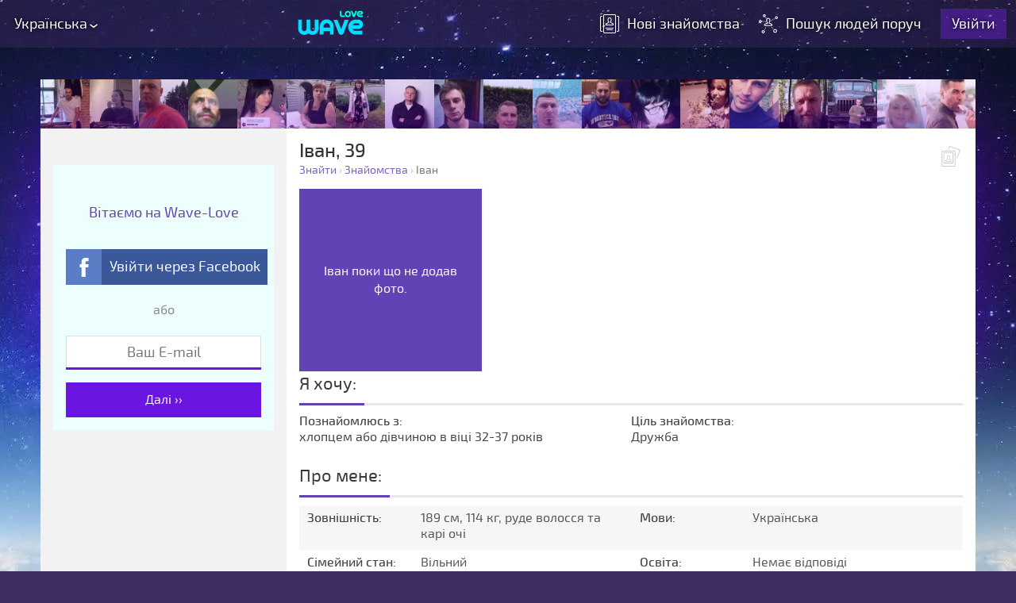

--- FILE ---
content_type: text/html; charset=UTF-8
request_url: https://wave-love.com/ua/znayomstva/profile/13219/
body_size: 69064
content:
<!doctype html><html lang="uk-ua"><head><meta charset="utf-8"><title>Іван - познайомиться з хлопцем або дівчиною, Миколаїв, знайти друзів, дівчину, хлопця - wave-love.com</title><meta name="description" content="Іван - познайомиться з хлопцем або дівчиною, Миколаїв, wave-love.com - тут можна знайти дівчину, хлопця, друзів, переписуватись в чаті та піти на побачення." /><meta name="keywords" content="знайомства, знайти хлопця, знайти дівчину, шукаю хлопця, знайомства чоловіки, безкоштовні знайомства, серйозні стосунки, сайт знайомств, Іван, хлопцем або дівчиною, Миколаїв, нові знайомства, пошук людей поруч" /><meta property="og:description" content="Іван - познайомиться з хлопцем або дівчиною, Миколаїв, wave-love.com - тут можна знайти дівчину, хлопця, друзів, переписуватись в чаті та піти на побачення." /><meta property="og:title" content="Іван - познайомиться з хлопцем або дівчиною, Миколаїв, знайти друзів, дівчину, хлопця - wave-love.com" /><link rel="canonical" href="https://wave-love.com/ua/znayomstva/profile/13219/" /><meta property="og:image" content="https://wave-love.com/theme/img/wave-love.com.jpg" /><meta property="fb:app_id" content="243301986762029"/><meta property="og:url" content="https://wave-love.com/ua/znayomstva/profile/13219/" />


<meta property="og:type" content="profile" />

<link rel="alternate" hreflang="ru" href="https://wave-love.com/znakomstva/profile/13219/" />

<style>body,html{height:100%}*,a img{border:0}#topbg,html:after{position:fixed;top:0}*,a{outline:0}h2,p{padding:0 0 15px}h5,html{position:relative}#topbg,h5:before,html:after{right:0;left:0}.select span,hr{display:block;overflow:hidden}.select a,.select span{cursor:pointer;white-space:nowrap}#u_loc,.tag,a.btn.disabled,b>span{cursor:default}.popbtn,.popup{text-align:center}#signup .select,.aside_free .select,.popup>div{text-align:left}.col_pop a:hover,.confirm_popup a:hover,a,header b{text-decoration:none}.logged header>nav a,.profile h1{text-transform:capitalize}.bb,.mail,.message>div,.textarea,.um h3{word-wrap:break-word}.col_pop a,.confirm_popup a,.reload{text-decoration:underline}@font-face{font-family:'Exo 2';src:url('/theme/fonts/exo2-regular-wm.woff2') format('woff2'),url('/theme/fonts/exo2-regular-wm.woff') format('woff');font-weight:400;font-style:normal;font-display:swap}@font-face{font-family:'Exo 2';src:url('/theme/fonts/exo2-medium-wm.woff2') format('woff2'),url('/theme/fonts/exo2-medium-wm.woff') format('woff');font-weight:500;font-style:normal;font-display:swap}*{scrollbar-color:#5d5d85 #e1e1e1;scrollbar-width:thin;margin:0;padding:0;-webkit-tap-highlight-color:transparent;-webkit-box-sizing:border-box;-moz-box-sizing:border-box;-ms-box-sizing:border-box;-o-box-sizing:border-box;box-sizing:border-box}html{-webkit-font-smoothing:antialiased;-webkit-text-size-adjust:none;background-attachment:fixed}html:after{content:"";bottom:0;z-index:1}input[type=email],input[type=password],input[type=submit],input[type=text],select,textarea{-webkit-appearance:none}body{font:16px/1 "Exo 2",sans-serif,Arial;color:#444}b,h1,strong{font-weight:500}footer,main p{line-height:24px}hr{clear:both;font-size:0}#resend-email,.alignleft{float:left}#ctrl,#resend-email+a,.alignright{float:right}img.alignleft{margin:0 30px 10px 0}img.alignright{margin:0 0 10px 13px}.aligncenter{margin-left:auto;margin-right:auto}img{max-width:100%;height:auto;display:block}table,td,tr{border-collapse:collapse}td{padding:5px}#loc_in li:nth-child(2n),tr:nth-child(odd) td{background:#f5f6f8}#topbg{height:162px;z-index:5}.lazyload{background:#5d5d85}#mess_area img,#search *,.acc h4,.checkbox,.ldn,.noselect,.radio,.range,.range div,.select>span,.tag,.um{-webkit-touch-callout:none;-webkit-user-select:none;-khtml-user-select:none;-moz-user-select:none;-ms-user-select:none;user-select:none}#add_photo,#back_reg,#change_loc *,#change_pass,#confirm a,#ctrl2 div,#exit,#exit path,#int_custom a,#int_custom a:after,#int_custom a:before,#int_list .list a,#like,#like path,#listing figure a,#loc_in li,#m_p h3,#m_p>div:after,#mess_filter span,#more_enc,#more_enc path,#next,#next:after,#next:before,#pagination li a,#prev,#prev path,#resend,#resend>span,#rt path,#sa circle,#sa path,#send_mess path,#show_w,#signup .h4,#signup form,#signup.step2 input,#smile_plus g,#smiles a img,#smiles a:before,#soc_import a,#soc_import a span:after,#soc_import span,#soc_login,#soc_login a,#soc_login span,#soc_login+span,#top_line a,#top_line div>span:after,#top_line div>span:before,#top_line span,#top_sign>div>:after,#upload_block .photo_delete,#upload_block .photo_delete:after,#upload_block .photo_delete:before,#upload_block img,.a,.a a,.acc h4,.acc h4:after,.all_photos a,.an,.aside_free input,.btn,.btn.add_i span,.btn.add_i span:after,.btn.add_i span:before,.checkbox,.checkbox span:after,.close,.close:after,.close:before,.dating h1 a,.delete_accept span,.dm,.edit_this,.h2 a,.h2 g,.ib .tags .tag span,.ib .tags .tag span:after,.ib .tags .tag span:before,.inf a,.load_done:before,.load_process,.loaded:before,.mess a,.not_found a,.radio,.radio span:after,.range,.reload svg,.reload svg path,.sa main a,.select a,.selectric-items li,.tag span,.tags a span,.tags2 a,.tt,.tt a,.tt b,.um,.x,.x:after,.x:before,aside nav a,aside nav a path,aside nav a svg,footer a,h1+div a,header b,header>a:before,header>div span,header>div:first-child>span:after,header>nav a,header>nav a svg path,header>nav a:before,main a.save:after,main a.save:before{-webkit-transition:.3s;-moz-transition:.3s;-o-transition:.3s;transition:.3s}.small a,header{-webkit-transition:.2s;-moz-transition:.2s;-o-transition:.2s;transition:.2s}.tag,.tag:before,.tags a,.tags a:before{-webkit-transition:.8s;-moz-transition:.8s;-o-transition:.8s}::selection{background:#6628bf;color:#fff}::-moz-selection{background:#6628bf;color:#fff}a{color:#7c61c0}.all_photos a,h1+div a{border-bottom:1px dotted rgba(255,255,255,0)}.tags2 a:hover,h1+div a:hover{border-color:#5116e9;color:#5116e9}h1{color:#333;font-size:24px;line-height:1;margin:0 0 6px}h2{font-weight:400;color:#393939;font-size:22px}.h4,h3,h4{color:#333;font-weight:400}h3{font-size:20px;padding:0 0 8px}.h4,h4{font-size:15px;padding:14px 0 15px}h5{font-size:16px;font-weight:400;color:#666;margin:8px 0 0}h5:before{content:'';height:1px;position:absolute;top:50%;background:#ccc}.checkbox,.el_wrap,.radio,.select,.select span,h5 span{position:relative}h5 span{background:#fff;padding:0 16px}#sa>div:first-child+div,#signup h5 span{background:#f6f6f6}h1+div{font-size:14px;color:#c1c1c1;margin:0 0 15px}h1+div>span{color:#777}#search>span{padding:0 5px 0 25px}#search>:first-child>span,#search>span:first-child{padding-left:0}.profile .single_title{text-transform:none;border-bottom:1px solid #ddd;margin:0;padding:5px 0 20px}.select{display:inline-block;min-width:150px;padding:0;z-index:1000}.select span{height:27px}#back_reg,#data-max,#data-min,#def,#delete_block,#fileupload,#load_media_menu,#loc_cn,#loc_id,#m_p #loc_in:after,#mm,#pass,#pass_in,#photo img~img,#photo_upload .popbtn,#prvw>a div,#prvw>a.act,#prvw>a.hide,#recover,#resend.check-capcha #send_confirm,#resend.check-capcha .field,#resend.check-capcha>span,#resend>span+span,#rm,#rt>a.hide,#sa>div img+svg,#search #loc_in span+i,#set_new_pass,#signup.step2 #go,#signup.step2 #login,#signup.step2 #soc_login a span+span,#signup.step2 form>.field:first-child,#signup.step2.step-confirm #reg,#signup.step2.step-login #reg,#signup.step2.step-make-new-pass #reg,#signup.step2.step-recover #reg,#upload_block .errupl .progress-item,#upload_block .errupl:after,#upload_block .load.load_done>span>div,#upload_block>div.load.load_done:after,#wp a:before,.aside_free #main>div:before,.btn.hide,.checkbox input,.hide,.hide_next~#send_confirm,.hide_next~*,.logged header>nav a span,.radio input,.select .hide,.select nav,.select.act:before,.signup:after,.signup_page:after,.upl_step2 #dropzone,.upl_step2 #fsize,.upl_step2 #soc_import,.upl_step2 #upl_title+p,.upl_step2 .col_pop,header>nav a+a+a:before{display:none}.select span:after,.selectric-button:after,.selw_w span:after{content:"›";position:absolute;top:3px;right:7px;transform:rotate(90deg);font-size:20px;color:#777;z-index:3}.select:before,.selectric-button:before,.selw_w span:before{content:'';position:absolute;top:1px;right:1px;bottom:1px;width:45px;z-index:1;background:-moz-linear-gradient(left,rgba(255,255,255,0) 0,rgba(255,255,255,.03) 1%,rgba(255,255,255,.7) 21%,#fff 43%,#fff 100%);background:-webkit-linear-gradient(left,rgba(255,255,255,0) 0,rgba(255,255,255,.03) 1%,rgba(255,255,255,.7) 21%,#fff 43%,#fff 100%);background:linear-gradient(to right,rgba(255,255,255,0) 0,rgba(255,255,255,.03) 1%,rgba(255,255,255,.7) 21%,#fff 43%,#fff 100%)}[data-tt]:after,[data-tt]:before{opacity:0;position:absolute;bottom:100%}.select.act span:after,header a{color:#fff}.select span:before{z-index:2;content:'';position:absolute;top:0;right:0;bottom:0;width:45px;opacity:0;background:-moz-linear-gradient(left,rgba(124,97,192,0) 0,rgba(124,97,192,.03) 1%,rgba(124,97,192,.7) 21%,#7c61c0 43%,#7c61c0 100%);background:-webkit-linear-gradient(left,rgba(124,97,192,0) 0,rgba(124,97,192,.03) 1%,rgba(124,97,192,.7) 21%,#7c61c0 43%,#7c61c0 100%);background:linear-gradient(to right,rgba(124,97,192,0) 0,rgba(124,97,192,.03) 1%,rgba(124,97,192,.7) 21%,#7c61c0 43%,#7c61c0 100%)}#m_p:hover #change_loc svg,#upload_block .photo_delete:hover,.checkbox input[type=checkbox]:checked+span:after,.radio input[type=radio]:checked+span:after,.select.act span:before,.tags a:hover:before,header>a:hover:before,header>nav a:hover:before{opacity:1}.select.act>span{box-shadow:inset 0 0 8px rgba(200,180,251,.71);border:1px solid #6342b5;background:#7c61c0;color:#fff}.select nav{position:absolute;top:100%;left:0;z-index:1000;min-width:100%;border:1px solid #6342b5;margin:-1px 0 0;list-style:none;background:#fff;color:#6342b5;font-size:14px;box-shadow:0 7px 20px rgba(0,0,0,.15);max-height:115px;overflow:auto}.close,.popup,.popup>span{top:0;right:0}.select a{padding:7px 5px;display:block}.select a.hide~a:nth-child(2n),.select a:nth-child(odd),a.btn.white:hover{background:#eee}#dropzone a:hover,#signup .btn:hover,.aside_free .btn:hover,.btn,.ld.dark i:after,.ld.dark i:before,.ld.dark:after,.ld.dark:before,a.btn,a.btn.disabled:hover{background:#6342b5}.select a.hide~a:nth-child(odd){background:#fff}.select a.hide~a:hover,.select a:hover{background:#e8edf3;color:#6a15e2}.select.day{min-width:60px}#signup .select span:before,#signup .select:before,.aside_free .select span:before,.aside_free .select:before{max-width:25px}.aside_free .select.day,.aside_free .select.year{min-width:70px}.select.year{min-width:65px}#date_prms #agerange,#signup .select{margin:10px 0}#signup .select.month,.aside_free .select.month,.select.month{margin:10px 6px;min-width:0}.eb .radio,[data-tt]:after{margin-bottom:4px}.miniTitle span.green{color:#55ab55}.checkbox,.radio{padding:0 0 0 26px;cursor:pointer;margin:0 0 4px;display:inline-block}.checkbox span:before,.radio span:before{width:15px;height:15px;border-radius:4px;box-shadow:0 2px 3px rgba(0,0,0,.1);border:1px solid #7859c6;position:absolute;left:0;top:1px;content:"";display:block;background:#fff}.checkbox span:after,.radio span:after{opacity:0;content:"";position:absolute;left:4px;top:5px;display:block;width:7px;height:4px;border-left:3px solid #7341ba;border-bottom:3px solid #7341ba;transform:rotate(-45deg) translate3d(0,0,.1px)}#top_line>div:after,.range div:after,[data-tt]:after,[data-tt]:before{transform:translateX(-50%)}.checkbox input[type=checkbox]:checked+span,.radio input[type=radio]:checked+span,.reload:hover{color:#6a15e2}.radio span:before{border-radius:50%;width:14px;height:14px}.radio span:after{top:5px;width:6px;height:6px;border-radius:50%;-webkit-box-shadow:0 2px 3px rgba(0,0,0,.25),inset 0 1px rgba(255,255,255,.72);-moz-box-shadow:0 2px 3px rgba(0,0,0,.25),inset 0 1px rgba(255,255,255,.72);box-shadow:0 2px 3px rgba(0,0,0,.25),inset 0 1px rgba(255,255,255,.72);border:1px solid #47178c;background-image:-webkit-linear-gradient(bottom,#5719ab,#9658ed);background-image:-moz-linear-gradient(bottom,#5719ab,#9658ed);background-image:-o-linear-gradient(bottom,#5719ab,#9658ed);background-image:-ms-linear-gradient(bottom,#5719ab,#9658ed);background-image:linear-gradient(to top,#5719ab,#9658ed)}.radio span{line-height:20px}.radio{margin-bottom:10px}#radioBlock{margin:26px 0 19px 10px}.el_wrap{display:block;border-top:1px solid #dedede;border-bottom:1px solid #dedede}.textarea,textarea{margin:19px 0 17px;padding:0 60px 0 22px;width:100%;resize:none;display:block;color:#444;font-size:16px;font-family:"Exo 2";height:58px}.btn,.popup:before,.popup>div,a.btn{display:inline-block}#wp,header{height:60px}.textarea{overflow:auto;white-space:pre-wrap;line-height:27px;-moz-appearance:textfield-multiline;-webkit-appearance:textarea}#search>*>*,#top_line a span,.dm .tt>* a,.perv_mess,.tt>* a,[data-tt]{white-space:nowrap}.btn,[data-tt],a.btn{line-height:1;position:relative}textarea.def{margin:10px 0;padding:0 10px}#send_mess,#smile_plus{width:23px;height:23px;position:absolute;top:19px;right:22px;cursor:pointer}#send_mess svg,#smile_plus svg{width:100%;height:auto;transform:rotate(360deg)}#send_mess{top:55px}#send_mess:hover path,#smile_plus.act #gr1,#smile_plus:hover #gr1,.reload:hover path{fill:#6a15e2}#smile_plus.act #gr1+g,#smile_plus:hover #gr1+g{fill:#00c13f}.p16{padding-top:16px}[data-tt]:after{-webkit-transition:opacity .3s ease-out;transition:opacity .3s ease-out;visibility:hidden;content:attr(data-tt);font-size:12px;left:50%;border-radius:3px;background:rgba(0,0,0,.7);color:#fff;padding:4px 5px;z-index:10}#exit,.dm,.ib .tags .tag span,.tt,[data-tt]:before{visibility:hidden;-webkit-transition:opacity .3s ease-out}[data-tt]:before{content:'';left:50%;width:0;height:0;border-style:solid;border-width:4px 4px 0;margin-top:-1px;border-color:rgba(0,0,0,.7) transparent transparent}#rt>:hover .tt,#sa>div:hover img~.dm,.dm.act,.mypr:hover .dm,[data-tt]:hover:after,[data-tt]:hover:before{visibility:visible;opacity:1}.btn,a.btn{color:#fff;padding:9px 16px 10px;margin:10px 0;cursor:pointer}.oh,.pop-opened,.popup,.popup>span,header{position:fixed;left:0}#upload_block .errupl,#upload_block .load_done,.btn:hover,.ib .edit.tags .tag:hover:before,.ib .edit.tags a:hover:before,a.btn:hover{background:#4c3092}.btn.gr,.close{background:#eee}a.btn.disabled{opacity:.4}a.btn.white{background:#f2f2f2;color:#666}.oh,.pop-opened{overflow:hidden;right:0}.popbtn{font-size:0;padding:20px 0}.popbtn .btn{padding:14px 32px;font-size:16px;margin:0 13px}.btn.gr{color:#777}.btn.gr:hover{background:#e2e2e2;color:#555}.popup{bottom:0;z-index:1000;overflow:auto}#listing figure,#main>div>div,#top_line,#top_line>div,.popup>div,.sl{overflow:hidden}.popup>span{background:rgba(0,0,0,.8);bottom:0;z-index:999}.popup:before{content:"";vertical-align:middle;height:100%;width:0}.popup>div{position:relative;vertical-align:middle;background:#fff;padding:40px;width:94%;max-width:730px;margin:1% 0;line-height:20px;box-shadow:0 0 24px rgba(0,0,0,.5);z-index:1200}#int_list>*,#pagination li,#rt>a,#rt>span,#sa>div,#top_line>div>div,#upload_block>div,.c2>*,.c2>form>*,.ib td{vertical-align:top}#ctrl2>span,#dropzone,#mess_filter span,#p span+span,#pagination,#pagination li a,#pagination li span,#profilePrev,#send_form,#signup,#signup input,#smiles,#soc_import,#soc_login+span,#top_line a span,#upload_block>div.errupl:before,.all_photos,.aside_free input,.col_pop,.day_date,.num,.numphoto,footer,header .tt>* a{text-align:center}.close{position:absolute;width:32px;height:32px;cursor:pointer}.close:after,.close:before{content:'';position:absolute;top:50%;left:50%;width:21px;height:4px;background:#ccc;transform:translate(-50%,-50%) rotate(45deg)}.range:after,.range:before,header>a:before{top:50%;transform:translateY(-50%);position:absolute}.close:after{width:4px;height:21px}.close:hover{background:#513fac}#top_line div>span:hover:after,#top_line div>span:hover:before,.close:hover:after,.close:hover:before{background:#00ffe4}.popup>div .h2+p{margin-top:-5px;color:#777}.popup.mw430>div{max-width:430px}.popup.mw470>div{max-width:470px}.range{height:8px;background:#e1e1e1;width:250px;position:relative;margin:0 23px}.range:after,.range:before{right:100%;font-size:12px;color:#7c61c0;height:14px;line-height:15px;content:attr(data-min);text-align:right;padding:0 5px}.range:after{right:auto;left:100%;content:attr(data-max);text-align:left}#date_prms,.message.out{text-align:right}.range div{position:absolute;top:50%;left:0;transform:translate(-50%,-50%);background:#7c61c0;cursor:pointer;width:6px;height:12px;z-index:10}.range div.act{width:6px;height:14px}.range div:after{content:'';position:absolute;top:0;bottom:0;left:50%;width:8px;cursor:pointer;z-index:10}.range.act:before,.range.act_r:after{font-size:13px}.range.act_r:before{font-size:12px}.range span{position:absolute;top:0;bottom:0;background:#a898d1}.p_style,.popup>div .h2+p.p_style{background:#f2f2f2;padding:10px;color:#555}.range.act{background:#d9d9d9}main{display:block;min-height:62vh}#send_form{padding:30px 0 0}#send_form .btn{padding:11px 26px}#listing,#listing figure a,#m_p,#ma,#main>div,#mess_filter,#photo figure,#search,#search>div,.flex,.tags>div,header{display:-webkit-box;display:-webkit-flex;display:-moz-flex;display:-ms-flexbox;display:flex;-webkit-flex-wrap:wrap;-moz-flex-wrap:wrap;-ms-flex-wrap:wrap;flex-wrap:wrap;-webkit-box-align:stretch;-ms-flex-align:stretch;-webkit-align-items:stretch;-moz-align-items:stretch;align-items:stretch;-webkit-box-pack:justify;-ms-flex-pack:justify;-webkit-justify-content:space-between;-moz-justify-content:space-between;justify-content:space-between}#m_p,#messages,#reg .flex,#search,#search>div,.flex.nowr,.sa #main>div,header{-webkit-flex-wrap:nowrap;-moz-flex-wrap:nowrap;-ms-flex-wrap:nowrap;flex-wrap:nowrap}.flex.justify_center{-ms-flex-pack:distribute;-webkit-justify-content:space-around;-moz-justify-content:space-around;justify-content:space-around}#listing,#m_p,.flex.start,.tags>div{-ms-flex-pack:start;-webkit-justify-content:flex-start;-moz-justify-content:flex-start;justify-content:flex-start}#m_p,#search,#search>div,.flex.align_center,header{-webkit-box-align:center;-ms-flex-align:center;-webkit-align-items:center;-moz-align-items:center;align-items:center}#listing,#m_p,.flex.align_start,.result>.tags>div{-webkit-box-align:flex-start;-ms-flex-align:flex-start;-webkit-align-items:flex-start;-moz-align-items:flex-start;align-items:flex-start}#listing figure a,.flex.align_end{-webkit-box-align:flex-end;-ms-flex-align:flex-end;-webkit-align-items:flex-end;-moz-align-items:flex-end;align-items:flex-end}.flex.column,.result>.tags>div{-webkit-box-direction:normal;-webkit-box-orient:vertical;-webkit-flex-direction:column;-moz-flex-direction:column;-ms-flex-direction:column;flex-direction:column}#main>div>div,#mess_filter span,#messages>div+div+div,#search>div,.flex.gr1,.select.month{webkit-box-flex:1;-webkit-flex-grow:1;-moz-flex-grow:1;-ms-flex-positive:1;flex-grow:1;width:100%}#mess_filter span{width:auto}header>a{position:absolute;top:50%;left:50%;margin:-17px 0 0 -48px}#likeblock,#listing figure,#loc_in,#m_p div,#main>div,#main>div>div,#miniprof,#p,#rt>a,#rt>span,#search,#search_mess,#signup .flex,#top_line a,#top_line div>span,#top_line>div>div,#topbg>span,#upload_block canvas+img,.acc h4,.ib .tags .tag,.ib .tags a,.sa aside,.tag,.tags a,aside nav a,aside>div,aside>div>div,b.req,footer,header>div,header>div span,header>nav a{position:relative}header>a:before{content:'';border-radius:50%;left:5px;right:5px;box-shadow:0 0 30px 3px #5f00ff,0 0 40px 4px #5f00ff;z-index:-1;opacity:0}#content,#main>div,#no_scroll>div,#top_line>div,#top_line>div:after,#topbg>span,.wrap,aside>div,body:after{width:1488px;margin:0 auto;max-width:94%}#main>div{background:#fff;z-index:5}#main>div:before{position:absolute;top:0;left:0;bottom:0;width:372px;background:#f2f2f2;content:''}#main>div>div{margin:162px 0 0 372px;padding:16px;z-index:5}#listing figure img,#ma img,#photo img{margin:auto}header{top:0;right:0;background:rgba(69,42,108,.4);z-index:20;padding:0 12px}header>*{color:#fff;font-size:18px;display:inline-block}header>div span{cursor:pointer;padding:20px 15px 20px 6px;line-height:1;display:inline-block}header>div span:after{content:'‹';position:absolute;right:5px;top:19px;transform:rotate(-90deg);font-size:24px}#ctrl2,.acc h4:after,aside nav svg,header>nav a svg,header>nav a:before{transform:translateY(-50%)}#top_line{position:fixed;left:0;right:0;top:60px;z-index:10;font-size:0}#top_line>div{height:102px;background:0 100% no-repeat;font-size:0;padding:40px 0 0}#top_line.mtl>div{background-position:62px 100%}#top_line>div>div{height:62px;width:1488px}#top_line>div>div>*{width:62px;height:62px;display:inline-block}#top_line>div:after{content:"";position:absolute;top:102px;height:100px;left:50%;max-width:96%;z-index:11;background:#3f2e62;box-shadow:0 0 107px 13px rgba(126,0,255,.5)}#top_line div>span{background:rgba(70,58,145,.75);cursor:pointer}#top_line div>span:after,#top_line div>span:before{content:'';width:30px;height:6px;background:#fff;position:absolute;top:50%;left:50%;transform:translate(-50%,-50%)}#top_line div>span:after{width:6px;height:30px}#top_line a span{position:absolute;bottom:0;left:0;overflow:hidden;min-width:62px;padding:5px;background:rgba(76,48,146,.8);color:#fff;font-size:11px;z-index:-1;text-overflow:ellipsis}#top_line a:hover{background:rgba(255,255,255,.2)}#top_line a:hover span{bottom:62px}#top_line a:nth-child(10)~a span,.tt.r{left:auto;right:0}#search{background:#f2f2f2;padding:13px;color:#777}#search>*>span:first-child{padding:0 7px 0 15px}.select span,input[type=password],input[type=text]{border:1px solid #dedede;background:#fff;padding:6px 10px 5px;line-height:1;color:#777;font-size:14px;font-family:'Exo 2'}#search.noact_search:after{content:'';position:absolute;top:0;right:0;bottom:0;left:0;background:rgba(255,255,255,.4);z-index:1001;cursor:pointer}#add_search{background:#e6e6e6;padding:12px 16px;display:none}#search .add,#search .look_for,#search .where{min-width:0;width:100%}#listing{margin:0 -8px}#listing figure{width:25%;max-width:275px;margin:16px 0 0;padding:0 8px;background:#fff;line-height:20px}#listing figure a{position:absolute;top:0;left:8px;right:8px;bottom:0;font-size:18px;font-weight:400;color:#fff;text-shadow:1px 1px 1px #2d0054;padding:10px 10px 9px}#listing figure:after,.um:after{content:'';width:9px;height:9px;position:absolute;bottom:10px;right:10px;background:#f4f4f4}#listing figure:after{right:18px}#listing figure.onl:after,.um.onl:after{background:#20cf20}#listing figure h2,.c2>div+div,.c2>form>.c2>div+div,.c2>form>div+div,.messages #m_p div:first-child,.result .tags{padding:0}#listing figure h2 span{position:relative;width:100%}#listing figure a:before{content:'';position:absolute;bottom:0;left:0;right:0;height:100px;background:rgba(255,255,255,0);background:-moz-linear-gradient(top,rgba(255,255,255,0) 0,#2d0054 100%);background:-webkit-gradient(left top,left bottom,color-stop(0,rgba(255,255,255,0)),color-stop(100%,#2d0054));background:-webkit-linear-gradient(top,rgba(255,255,255,0) 0,#2d0054 100%);background:-o-linear-gradient(top,rgba(255,255,255,0) 0,#2d0054 100%);background:-ms-linear-gradient(top,rgba(255,255,255,0) 0,#2d0054 100%);background:linear-gradient(to bottom,rgba(255,255,255,0) 0,#2d0054 100%)}#listing figure:hover a{background:rgba(255,255,255,.1)}#listing figure b{font-weight:400;font-size:14px;color:#17e4ce;display:block}#listing figcaption>span,#miniPhoto figure+span{background:rgba(51,23,76,.75);color:#fff;display:inline-block;position:absolute;top:5px;right:5px;font-size:13px;padding:2px 5px;text-align:center}#listing figcaption>span{right:13px}#ctrl2>span:after,#listing figcaption>span:after,#miniPhoto figure+span:after{width:15px;height:12px;margin:1px 0 -1px 3px;display:inline-block;content:'';background-image:url("[data-uri]")}#pagination{padding:32px 0}#pagination li{list-style:none;display:inline-block;font-size:18px}#pagination li a,#pagination li span{display:block;background:#eee;color:#888;width:35px;line-height:0;height:35px;padding:18px 0 0}#pagination li span{background:#7c61c0;color:#fff}#pagination li.arr a{font-size:20px;padding:16px 0 0}#pagination li.dots span{padding:12px 0 0;background:#eee;color:#888}#pagination li a:hover{background:#e5e5e5}#intro,.tags,.tags2{background:#f4f4f4;padding:16px 16px 6px}#wp,.logged header>nav a+a+a{color:#38e5ff;background:rgba(55,28,95,.7)}#new_pass,#next{background:#e9e9e9}#login-title,#reg{padding:15px 0 0}#intro h2,.tags h2{color:#6342b5;font-weight:400;font-size:20px;padding:0 0 15px}#p,.num,.tt>*,.tt>* a{color:#fff}#m_p div+div,.tt b,.tt>*,footer{font-size:14px}#intro,b.mt{margin-top:15px}#intro p{margin:0 0 5px;line-height:1.6}.tag,.tags a{background:#6342b5;margin:0 10px 10px 0;color:#fff;padding:4px 7px 4px 10px;box-shadow:inset 4px 0 0 #4c3092}#exit,#m_p a+div:after,#topbg>span:after,.num,.tt,.tt:before,aside nav svg{position:absolute}aside,body:after{position:fixed;top:162px}.tags a:hover{box-shadow:inset 370px 0 0 #4c3092}.tag:before,.tags a:before{content:'';position:absolute;top:0;left:0;bottom:0;width:4px;background:#bda2ff;opacity:0}.tt.c,.tt:before,body:after{left:50%;transform:translateX(-50%)}.sl>div{max-height:200px;overflow:auto;margin-right:-22px}#photo,#profile .right,#prvw,.perv_mess,.tt>*,.um h3,.w-scroll>div{overflow:hidden}.tags2 a{display:inline-block;margin:8px 5px;border-bottom:1px dotted transparent}#topbg>span,.tt>*,.tt>* a,aside nav a{display:block}.tt:before{content:'';top:-5px;width:0;height:0;border-style:solid;border-width:0 6px 6px;border-color:transparent transparent #503ea9}.tt{top:100%;left:0;min-width:100%;opacity:0}.tt>*{background:#513fac;border-radius:3px;box-shadow:2px 2px 7px rgba(0,0,0,.2)}#like,.num{background:#6a15e2}.tt>* a{padding:7px 8px 8px}.tt b{font-weight:400}.tt.c{margin:3px 0 0 1px}.dm .tt.r:before,.tt.r:before{left:auto;right:10px;transform:translateX(50%)}header>div>span>b{font-weight:400}header .tt>* a{padding:6px 13px 7px}header>div>nav{left:6px;top:50px}.tt a:hover,.tt a:hover b{background:#3f308b;color:#00ffe4}header>nav>a:hover{color:#38e5ff;text-shadow:0 0 5px #5f00ff,0 0 20px #5f00ff}aside nav{border-bottom:1px solid #f9f9f9;border-top:1px solid #e6e6e6;margin:16px 0}aside nav svg{left:10px;top:47%}aside nav a{border-bottom:1px solid #e6e6e6;border-top:1px solid #f9f9f9;color:#777;padding:15px 10px 15px 43px}aside nav a:hover,aside nav a:hover svg path{color:#6a15e2;fill:#6342b5;background:rgba(255,255,255,.3)}.num{height:15px;min-width:15px;padding:0 4px;display:inline-block;border-radius:7px;line-height:15px;top:8px;left:20px;font-size:11px;animation:1s infinite alternate blink;-moz-animation:1s infinite alternate blink;-webkit-animation:1s infinite alternate blink}.small{font-size:12px;color:#888;line-height:1.4;padding:10px 0}.small a{color:#888;border-bottom:1px dotted #aaa}.small a:hover{color:#7c61c0;border-color:rgba(255,255,255,0)}@-webkit-keyframes blink{` from{background-color:#6a15e2}to{background-color:#ec0101}}@keyframes blink{from{background-color:#6a15e2}to{background-color:#ec0101}}#exit{top:0;right:0;opacity:0}#exit svg{height:16px;width:auto}#p,#p>div{height:33px}#exit svg path{fill:#b6b6b6}#miniprof:hover #exit,.dm:hover .tt{opacity:1;visibility:visible}#exit:hover svg path{fill:#777}#m_p div+div{text-shadow:1px 1px 0 #fff;color:#555;line-height:16px;padding:10px 0 10px 10px;width:100%}#m_p img{border:1px solid #e6e6e6;padding:1px;background:#fff;max-width:80px}#m_p a,#soc_import a:hover,.work{color:#555}#miniprof>a #m_p:hover h3{color:#755bb7}#m_p a+div:after{content:'';top:2px;right:2px;bottom:2px;left:2px;background:#fff;opacity:0}#miniprof>a #m_p:hover div:first-child:after{opacity:.1}footer{color:#6a15e2;padding:20px 0 10px;text-shadow:1px 1px 1px #fff;z-index:10}.mess a,footer a{color:#6a15e2;border-bottom:1px dotted #6a15e2}footer a:hover{text-shadow:0 0 10px #fff,0 0 5px #fff,0 0 15px #fff,0 0 25px #fff;color:#6a00ff;border-color:#6a00ff}#p span:first-child,#rt>a,#rt>span,#wp{display:inline-block}#topbg>span:after{content:'';z-index:20;background:#fff;height:16px;top:162px;left:372px;right:0}#p span:first-child,#rt{position:absolute;top:0}aside>div>div{width:372px;z-index:20;padding:16px}aside{left:0;right:0;bottom:0}body:after{content:'';bottom:260px;background:#3f2e62;max-width:94%;box-shadow:0 0 107px 13px rgba(126,0,255,.5);z-index:2}header>div span,header>nav a{text-shadow:0 0 5px #000}#p{background:#e6e6e6;margin:0 0 16px}#p>div{background:#7c61c0;box-shadow:inset -3px 0 0 #6342b5}#p span+span{width:33px;height:33px;float:right;background:#755bb7;margin:0 3px 0 0;padding:9px 0 0 2px}#prev,#sa>div~div,#upload_block{background:#f2f2f2}#p span:first-child{padding:9px 0 0 11px;left:0;bottom:0}header>nav a{padding:0 0 0 34px;margin:0 50px 0 0}header>nav a svg{width:24px;height:auto;position:absolute;top:50%;left:0}header>nav a:hover svg path{fill:#00f0ff}header>nav a:before{content:'';border-radius:50%;position:absolute;top:50%;left:12px;box-shadow:0 0 20px 7px #5f00ff,0 0 20px 5px #5f00ff;opacity:0}header>nav a+a+a{background:rgba(100,33,195,.5);padding:8px 14px;margin:0}#wp{padding:0 20px;line-height:60px;margin:0 -12px 0 0}#wp a{padding:0;margin:0}.logged header>nav a{margin:0 20px 0 0}main p{color:#444}.sa aside{-webkit-box-ordinal-group:-1;-webkit-order:-1;-moz-order:-1;-ms-flex-order:-1;order:-1;z-index:1;min-width:372px;padding:0 16px;top:auto;left:auto;right:auto;margin:162px 0 0}.sa #main>div>div{margin-left:auto}.sa aside nav a{padding-left:16px}aside nav+nav{margin-top:70px}.sa main ul{margin:10px 0 20px 10px;list-style:none}.sa main li{line-height:1.4;margin-bottom:10px;padding:0 0 0 15px}.sa main a{border-bottom:1px dotted #6a15e2}.sa main a:hover{color:#6a15e2;border-color:transparent}.acc{max-width:700px;margin:15px 0 30px}.acc h4{font-size:16px;font-weight:400;color:#444;padding:15px 40px 17px 16px;cursor:pointer;border-top:1px solid #dedede;border-bottom:1px solid #dedede;margin:-1px 0 0}.acc h4+div{padding:16px;display:none}.acc h4:hover{background:#f5f5f5}.acc h4.act{background:#725da7;color:#fff;border-color:#725da7}.acc h4:after{content:'›';position:absolute;top:50%;right:16px;font-size:40px;color:#ccc;height:9px;line-height:0}#int_list,#prvw,#rt,#sa,#side_signup #signup.step2>h4,.c2,.c2>.c2,.c2>form,.c2>form>.c2{font-size:0}#rt svg,#sa>div>svg{transform:translate(-50%,-50%)}.acc h4.act:after{right:15px;transform:translateY(-50%) rotate(90deg);color:#fff}#rt{right:0}#rt>a,#rt>span{height:70px;width:62px;cursor:pointer;border:0}#ctrl2>span,#ctrl>*,.dm,.prv{display:block}#rt svg{content:'';width:26px;height:26px;position:absolute;top:50%;left:50%}#rt>:hover path,#sa>div:hover>svg circle,#sa>div:hover>svg path{fill:#6342b5}#p[data-tt]:after,#rt [data-tt]:after{bottom:auto;top:100%;margin-top:-12px}#p[data-tt]:before,#rt [data-tt]:before{bottom:auto;top:100%;margin-top:-16px;border-width:0 4px 4px;border-color:transparent transparent rgba(0,0,0,.65)}#p[data-tt]:after,#rt [data-tt].r:after{left:auto;transform:none;right:15px}#p[data-tt].r:before{right:15px;left:auto}#likeblock{background:#343453;margin:-2px 0 0}#likeblock.ldn:before{content:'';position:absolute;top:0;right:0;bottom:0;left:0;background:#6628bf;opacity:.8;z-index:20}#likeblock.ldn .ld{z-index:30}#photo{margin-right:150px}.gallery #photo{margin-right:0}#photo figure{height:600px}#photo img{max-height:600px}#ctrl{width:150px;background:#fff}#ctrl2{position:absolute;top:50%;left:0}#ctrl2 div,#ctrl2>span,#ctrl>*{position:relative}#ctrl2 div{width:60px;height:60px;margin:0 0 1px;background:rgba(100,100,142,.85);cursor:pointer}#ctrl2 div:after,#ctrl2 div:before{content:'';width:21px;height:6px;background:#00ffe4;position:absolute;top:50%;left:50%;transform:translate(-50%,-50%) rotate(45deg);margin:-6px 0 0}#ctrl2 div:after,#ctrl2 div:first-child+div:before{transform:translate(-50%,-50%) rotate(-45deg)}#ctrl2 div:after{margin:5px 0 0}#ctrl2 div:first-child+div:after,#next.act:after,#next.act:before,#next:after,#next:before{transform:translate(-50%,-50%) rotate(45deg)}#ctrl2 div:hover{background:#64648e}#ctrl2>span{background:rgba(51,23,76,.75);color:#fff;font-size:13px;padding:6px 5px 7px;width:60px}#prvw>a,.c2>div,.c2>form>div{display:inline-block;width:50%}#ctrl>*{height:150px;cursor:pointer}#prvw,#prvw>a{cursor:default}#ctrl svg,.message .smile img,.reload svg,.textarea .smile img{position:absolute;top:50%;left:50%;transform:translate(-50%,-50%)}#sa>div>a,.ld i,.prv:after{left:0;position:absolute;bottom:0;right:0}#prvw{background:#6628bf}#prvw>a{opacity:.5}#edit-block-2 table,#m_p #loc_in input,#prvw img,#prvw.st_1>a{width:100%}#prvw img{margin:0 auto}#next:after,#next:before{content:'';position:absolute;top:50%;left:50%;width:51px;height:8px;background:#ccc}#next:after{width:8px;height:51px}#next:hover:after,#next:hover:before{background:#b0b0b0}#next.act:after,#next.act:before{background:red}#next.act{background:#ffe4e4}#prev:hover svg path{fill:#cecece}#prev.act svg path{fill:#7c61c0}#prev.act{background:#e9dfff}#like.act path,#like:hover path{fill:#ff4848}#like.act svg{-webkit-animation-name:heart;animation-name:heart;-webkit-animation-duration:.8s;animation-duration:.8s;-webkit-animation-timing-function:ease-in;animation-timing-function:ease-in;-webkit-animation-iteration-count:1;animation-iteration-count:1}#like.act:after{-webkit-animation-name:circles;animation-name:circles;-webkit-animation-duration:.8s;animation-duration:.8s;-webkit-animation-timing-function:ease-in;animation-timing-function:ease-in;-webkit-animation-iteration-count:1;animation-iteration-count:1}#like:after{content:"";position:absolute;height:.5em;width:.5em;top:50%;left:50%;margin-top:-.25em;margin-left:-.25em;z-index:2;border-radius:50%}@-webkit-keyframes heart{0%,18.51852%{width:50px}44.44444%{width:70px}100%,62.96296%{width:60px}81.48148%{width:65px}}@keyframes heart{0%,18%{height:0;width:0}44%{height:5.5em;width:5.5em}62%,88%{height:3em;width:3em}78%{height:3.7em;width:3.7em}}@-webkit-keyframes circles{0%,18.51852%{box-shadow:-1.59099em -1.59099em 0 -.25em #8ae3bf,-1.7236em -1.44627em 0 -.25em #7ee8be,.25192em -2.23585em 0 -.25em #88cef8,.05609em -2.2493em 0 -.25em #91d1f9,1.90513em -1.19707em 0 -.25em #ce8ef9,1.79355em -1.35856em 0 -.25em #c688f0,2.12374em .74313em 0 -.25em #8ae3bf,2.18042em .5552em 0 -.25em #8ae3bf,.74313em 2.12374em 0 -.25em #f58ea7,.9254em 2.05089em 0 -.25em #f48da6,-1.19707em 1.90513em 0 -.25em #91d2fa,-1.02647em 2.00221em 0 -.25em #91d2fa,-2.23585em .25192em 0 -.25em #92d3fc,-2.20539em .44583em 0 -.25em #c688f0}22.22222%{box-shadow:-1.69706em -1.69706em 0 -.1em #8ae3bf,-1.95341em -1.63911em 0 -.1em #7ee8be,.26871em -2.38491em 0 -.1em #88cef8,.06357em -2.54921em 0 -.1em #91d1f9,2.03214em -1.27688em 0 -.1em #ce8ef9,2.03269em -1.5397em 0 -.1em #c688f0,2.26532em .79267em 0 -.1em #8ae3bf,2.47115em .62923em 0 -.1em #8ae3bf,.79267em 2.26532em 0 -.1em #f58ea7,1.04878em 2.32434em 0 -.1em #f48da6,-1.27688em 2.03214em 0 -.1em #91d2fa,-1.16334em 2.26917em 0 -.1em #91d2fa,-2.38491em .26871em 0 -.1em #92d3fc,-2.49944em .50527em 0 -.1em #c688f0}51.85185%{box-shadow:-2.54558em -2.54558em 0 -.05em #9b88cb,-2.51601em -1.63392em 0 -.175em #ac77d9,.40307em -3.57736em 0 -.05em #97e3d5,-.29126em -2.98583em 0 -.175em #b0dfe0,3.04821em -1.91532em 0 -.05em #d1dbaa,2.15282em -2.08935em 0 -.175em #d8ce9f,3.39798em 1.189em 0 -.05em #66cc9e,2.97578em .38045em 0 -.175em #70d4a8,1.189em 3.39798em 0 -.05em #d5a5bf,1.55792em 2.56377em 0 -.175em #ad9be0,-1.91532em 3.04821em 0 -.05em #bc7be1,-1.03309em 2.81651em 0 -.175em #a38cdb,-3.57736em .40307em 0 -.05em #b77bdc,-2.84616em .94837em 0 -.175em #9fcbcc}100%,81.48148%{box-shadow:-2.54558em -2.54558em 0 -.25em #a068ce,-2.51601em -1.63392em 0 -.25em #b752e1,.40307em -3.57736em 0 -.25em #99e9c8,-.29126em -2.98583em 0 -.25em #bae3d7,3.04821em -1.91532em 0 -.25em #d3f491,2.15282em -2.08935em 0 -.25em #dce483,3.39798em 1.189em 0 -.25em #59c392,2.97578em .38045em 0 -.25em #67cd9f,1.189em 3.39798em 0 -.25em #caadc7,1.55792em 2.56377em 0 -.25em #959ff3,-1.91532em 3.04821em 0 -.25em #ca5ed8,-1.03309em 2.81651em 0 -.25em #a975d1,-3.57736em .40307em 0 -.25em #c35dd1,-2.84616em .94837em 0 -.25em #90e0be}}@keyframes circles{0%,18.51852%{box-shadow:-1.59099em -1.59099em 0 -.25em #8ae3bf,-1.7236em -1.44627em 0 -.25em #7ee8be,.25192em -2.23585em 0 -.25em #88cef8,.05609em -2.2493em 0 -.25em #91d1f9,1.90513em -1.19707em 0 -.25em #ce8ef9,1.79355em -1.35856em 0 -.25em #c688f0,2.12374em .74313em 0 -.25em #8ae3bf,2.18042em .5552em 0 -.25em #8ae3bf,.74313em 2.12374em 0 -.25em #f58ea7,.9254em 2.05089em 0 -.25em #f48da6,-1.19707em 1.90513em 0 -.25em #91d2fa,-1.02647em 2.00221em 0 -.25em #91d2fa,-2.23585em .25192em 0 -.25em #92d3fc,-2.20539em .44583em 0 -.25em #c688f0}22.22222%{box-shadow:-1.69706em -1.69706em 0 -.1em #8ae3bf,-1.95341em -1.63911em 0 -.1em #7ee8be,.26871em -2.38491em 0 -.1em #88cef8,.06357em -2.54921em 0 -.1em #91d1f9,2.03214em -1.27688em 0 -.1em #ce8ef9,2.03269em -1.5397em 0 -.1em #c688f0,2.26532em .79267em 0 -.1em #8ae3bf,2.47115em .62923em 0 -.1em #8ae3bf,.79267em 2.26532em 0 -.1em #f58ea7,1.04878em 2.32434em 0 -.1em #f48da6,-1.27688em 2.03214em 0 -.1em #91d2fa,-1.16334em 2.26917em 0 -.1em #91d2fa,-2.38491em .26871em 0 -.1em #92d3fc,-2.49944em .50527em 0 -.1em #c688f0}51.85185%{box-shadow:-2.54558em -2.54558em 0 -.05em #9b88cb,-2.51601em -1.63392em 0 -.175em #ac77d9,.40307em -3.57736em 0 -.05em #97e3d5,-.29126em -2.98583em 0 -.175em #b0dfe0,3.04821em -1.91532em 0 -.05em #d1dbaa,2.15282em -2.08935em 0 -.175em #d8ce9f,3.39798em 1.189em 0 -.05em #66cc9e,2.97578em .38045em 0 -.175em #70d4a8,1.189em 3.39798em 0 -.05em #d5a5bf,1.55792em 2.56377em 0 -.175em #ad9be0,-1.91532em 3.04821em 0 -.05em #bc7be1,-1.03309em 2.81651em 0 -.175em #a38cdb,-3.57736em .40307em 0 -.05em #b77bdc,-2.84616em .94837em 0 -.175em #9fcbcc}100%,81.48148%{box-shadow:-2.54558em -2.54558em 0 -.25em #a068ce,-2.51601em -1.63392em 0 -.25em #b752e1,.40307em -3.57736em 0 -.25em #99e9c8,-.29126em -2.98583em 0 -.25em #bae3d7,3.04821em -1.91532em 0 -.25em #d3f491,2.15282em -2.08935em 0 -.25em #dce483,3.39798em 1.189em 0 -.25em #59c392,2.97578em .38045em 0 -.25em #67cd9f,1.189em 3.39798em 0 -.25em #caadc7,1.55792em 2.56377em 0 -.25em #959ff3,-1.91532em 3.04821em 0 -.25em #ca5ed8,-1.03309em 2.81651em 0 -.25em #a975d1,-3.57736em .40307em 0 -.25em #c35dd1,-2.84616em .94837em 0 -.25em #90e0be}}#profile .left{width:230px;float:left}#profile .right{margin-left:246px}#sa>div{position:relative}#sa>div~div{width:115px;height:115px;display:inline-block}#sa>div:hover .plus_svg{fill:#090}#sa>div#ma>svg{width:100px}#sa>div#ma .plus_svg,#sa>div#ma:hover circle,#sa>div#ma:hover path{fill:#fff}#sa>div#ma:hover .plus_svg{fill:#00e000}#sa>div:first-child+div+div{background:#eeedef}#sa>div:first-child+div+div+div{background:#ededed}#sa>div>a,.ld i{top:0}#sa>div>svg{position:absolute;top:50%;left:50%;width:48px}#sa>div#ma{height:230px;width:230px;background:#6342b5}.dm{width:19px;height:19px;background:rgba(99,66,181,.65);border-radius:3px;position:absolute;top:5px;right:5px;cursor:pointer;z-index:20;opacity:0}.dm a{font-size:14px;color:#fff}.dm .tt>* a{padding:7px 8px}.dm>span:first-child{position:absolute;top:8px;left:8px;width:3px;height:3px;background:#fff}.dm>span:first-child:after,.dm>span:first-child:before{content:'';width:3px;height:3px;background:#fff;position:absolute;top:0;left:-5px}.dm>span:first-child:after,.prv{left:5px}.dm .tt{margin:3px 0 0}.dm .tt:before{left:10px}.prv{width:16px;height:20px;position:absolute;bottom:5px}#int_custom,#smiles a,#upload_block>div,.h2,.reload{position:relative}.prv:after{content:'';top:0;background-image:url([data-uri]);background-size:100% auto;z-index:1}.prv:before{content:'';position:absolute;top:50%;left:50%;box-shadow:0 0 15px 4px #000,0 0 25px 2px #000}.all_photos{margin:15px 0}#int_custom a:hover,.all_photos a:hover,.not_found a:hover{border-bottom:1px dotted #6a15e2;color:#6a15e2}.h2{box-shadow:inset 0 -3px 0 #e8e8e8}.h2 h2{display:inline-block;border-bottom:3px solid #6342b5;padding:5px 10px 13px 0;font-weight:400}.popup .h2 h2{line-height:28px}.c2>*,.c2>form>*{font-size:16px;line-height:20px}.c2>div,.c2>form>div{padding:0 4% 0 0}.ib{padding:10px 0 23px}.ib>*{color:#444;line-height:20px}.ib td{color:#555;padding:6px 10px 10px}.ib td b{color:#444}.ib tr>td:first-child,.ib tr>td:first-child+td+td{width:17%}.ib tr>td:first-child+td,.ib tr>td:first-child+td+td+td{width:33%}.bb{border-bottom:1px solid #ededed;margin:0 0 8px;line-height:27px}.ib .tags{background:0 0;padding:6px 0;line-height:1}#upload_block .photo_delete,.ib .tags .tag span,.ib .tags a span{position:absolute;top:0;left:100%;bottom:0;width:24px;background:#7c61c0;z-index:10;display:none}#upload_block .photo_delete{top:auto;left:0;bottom:0;background:#6342b5;opacity:.9;width:20px;height:20px;cursor:pointer}#int,#int_variants,#photo_upload.upl_step2 .popbtn,#search #loc_in span,#signup.step-login #login-title,#signup.step2 #reg,#signup.step2.step-confirm #confirm,#signup.step2.step-login #login,#signup.step2.step-login #pass,#signup.step2.step-login .inf,#signup.step2.step-login form>.field:first-child,#signup.step2.step-make-new-pass #set_new_pass,#signup.step2.step-recover #recover,#upload_block .loaded .photo_delete,.confirmation #confirm,.hide_next~#send_ext_email,.recover #recover,.result .tags a,.w-scroll.act .w-scr{display:block}.ib .tags .tag span{opacity:0;transition:opacity .3s ease-out;display:block}.ib .edit.tags .tag span,.ib .edit.tags a span{visibility:visible;opacity:1;cursor:pointer}.ib .edit.tags .tag,.ib .edit.tags a{margin-right:34px;cursor:default}.ib .edit.tags .tag:before,.ib .edit.tags a:before{opacity:1;background:#4c3092}.ib .edit.tags .tag:hover,.ib .edit.tags a:hover{box-shadow:none}#upload_block .photo_delete:after,#upload_block .photo_delete:before,.ib .tags .tag span:after,.ib .tags .tag span:before,.ib .tags a span:after,.ib .tags a span:before,.x:after,.x:before{content:'';position:absolute;top:50%;left:50%;width:15px;height:3px;background:#fff;transform:translate(-50%,-50%) rotate(45deg)}#upload_block .photo_delete:after,.ib .tags .tag span:after,.ib .tags a span:after,.x:after{width:3px;height:15px}.ib .tag span:hover,.ib .tags a span:hover{background:#3b1e84}#upload_block .photo_delete:hover:after,#upload_block .photo_delete:hover:before,.ib .tags .tag span:hover:after,.ib .tags .tag span:hover:before,.ib .tags a span:hover:after,.ib .tags a span:hover:before{background:red}.btn.add_i{padding:13px 59px 12px 16px;margin-top:5px}.btn.add_i span{position:absolute;top:0;right:0;bottom:0;width:41px;background:#4c3092}.btn.add_i span:after,.btn.add_i span:before{content:'';width:23px;height:5px;position:absolute;top:50%;left:50%;margin:-2.5px 0 0 -11.5px;background:#00e000}.btn.add_i span:before{width:5px;height:23px;margin:-11.5px 0 0 -2.5px}.btn.add_i:hover{box-shadow:inset -150px 0 #7c61c0,inset 100px 0 #7c61c0}.btn.add_i:hover span:after,.btn.add_i:hover span:before{background:#0f0}#int_compl{width:490px;max-width:100%}#int_compl input{width:100%;border:1px solid #ddd;border-bottom:3px solid #6a15e2;height:46px;margin:10px 0 0;color:#222;font-size:18px}#int_variants{background:#f6f7f9;border:1px solid #ddd;margin:6px 0 0}#int_list,#smiles,.col_pop{border-top:1px solid #dedede}#int_variants .tags{padding:10px 10px 0}#int_custom{padding:9px 10px 12px 45px;background:#edeeef}#int_custom a{border-bottom:1px dotted #6342b5;color:#6342b5}#int_custom a:after,#int_custom a:before{content:'';width:23px;height:5px;background:#ccc;position:absolute;left:10px;top:50%;transform:translateY(-50%)}#int_custom a:after{height:23px;width:5px;left:19px}#int_custom a:hover:after,#int_custom a:hover:before{background:#bebebe}#int_list{border-bottom:1px solid #dedede;padding:16px 0}#int_list>*{display:inline-block;font-size:16px;line-height:1}#login-title,#reg,#smiles,.w-scr{display:none}#int_list .list{width:34%;border-right:1px solid #dedede}#int_list .result{width:66%;padding:0 0 0 16px}#int_list .list a{display:block;color:#444;padding:6px 10px 8px;margin:0 0 1px}#int_list .list a.act{background:#f2f2f2;color:#6a15e2}#dropzone,#int_list .list a:hover{background:#f6f7f9}#messages>div+div+div,#smiles{background:#fff}.reload{padding:0 0 2px 28px;color:#6342b5}.reload span{position:absolute;top:0;bottom:0;left:0;width:20px;display:block}#int_list .reload,#smiles a,#soc_import a,#upload_block>div,.eb b{display:inline-block}#int_list .reload{margin:14px 0 0}#int_list .reload:hover svg{transform:translate(-50%,-50%) rotate(180deg)}#smiles a img,#smiles a:before,#soc_import a span svg{transform:translate(-50%,-50%)}b.req:after{content:'*';position:absolute;top:0;right:-10px;color:red}.eb b{margin-bottom:6px}#smiles{font-size:0;padding:8px 0 0}#smiles a{width:40px;height:40px;z-index:10}#smiles a img{position:absolute;top:50%;left:50%;z-index:10}#smiles a:before{content:'';position:absolute;top:50%;left:50%;box-shadow:0 0 1px 6px #00ffe4;border-radius:50%;z-index:-1}#smiles a:hover:before{opacity:1;box-shadow:0 0 18px 9px #00ffe4}#smiles a:hover img{margin:-3px 0 0}.popup .h2{margin:0 0 16px}#upload_block{width:672px;max-width:100%;font-size:0}.upl_step2 #upload_block{padding:16px 8px 0}#upload_block>div{width:115px;height:115px;margin:0 8px 16px;background:#a7a7a7}#upload_block>div.load:after{content:'';position:absolute;left:0;bottom:0;right:0;height:6px;background:#fff;opacity:.75}#upload_block .load>span>div{display:block;height:6px;position:absolute;bottom:0;left:0;background:#6a15e2;z-index:10}#support_form.ldn div,#upload_block .errupl img,#upload_block .load_done canvas,#upload_block .load_done img,.errupl canvas,.ul-op #create_account{opacity:0}#upload_block>div:before{content:'';width:32px;height:21px;border-bottom:9px solid #00e000;border-left:9px solid #00e000;position:absolute;top:50%;left:50%;transform:translate(-50%,-50%) rotate(-45deg) translate3d(0,0,.1px);margin:-15px 0 0;opacity:0}#upload_block>div.load_done:before{margin:-5px 0 0;opacity:1}#upload_block>div.loaded:before{margin:15px 0 0}#photo_upload>div{max-width:760px}#upload_block>div.errupl:before{border-radius:50%;content:"!";color:#000;background:#ffc600;transform:translate(-50%,-50%);opacity:1;border:0;margin:-25px 0 0;width:35px;height:35px;line-height:35px;font-size:20px;box-shadow:0 0 4px rgba(0,0,0,.5)}#upload_block canvas{position:absolute;top:0;left:0}.loaded .dm{opacity:1;visibility:visible;background:#6342b5;top:auto;bottom:5px;left:5px}.dm:hover{background:rgba(0,0,0,.4)}#dropzone{padding:16px 16px 6px;border:3px dashed #ddd;border-radius:5px}#dropzone svg{width:58px;height:auto;margin:0 auto;display:block}#dropzone a{background:#6a15e2;font-size:18px;padding:13px 35px;margin:16px 0 15px}#dropzone p{color:#777;font-size:18px}.col_pop{color:#888;padding:21px 0 0;margin:16px 0 0}.col_pop a{color:#2675cf}.hascol>div{padding-bottom:26px}.upl_step2>div{padding-bottom:40px}#soc_import{padding:26px 0 5px}#soc_import h3{color:#777;font-size:18px;margin:0 0 9px}#soc_import a{width:76px;color:#888;margin:0 3px 7px;font-size:15px}#mess_filter span,.um{color:#5d5d85;font-size:14px;cursor:pointer}#soc_import a span{display:block;width:51px;height:51px;position:relative;background:#4867aa;margin:0 auto 4px}#soc_import a span svg{height:26px;width:auto;position:absolute;top:50%;left:50%;z-index:10}#soc_import .s_inst span{background:radial-gradient(circle at 33% 100%,#fed373 4%,#f15245 30%,#d92e7f 62%,#9b36b7 85%,#515ecf)}#soc_import a.s_fb span svg{height:auto;width:26px}#soc_import .s_gp span{background:#dd5044}#soc_import .s_vk span{background:#4d76a5}#soc_import .s_ok span{background:#f99400}#soc_import .s_ok span svg,#soc_import .s_vk span svg{height:28px}#soc_import .s_gp span svg,#soc_import .s_inst span svg{height:34px}#soc_import a span:after{content:'';position:absolute;top:0;left:0;right:0;bottom:0;background:#000;opacity:0}#soc_import a:hover span:after{opacity:.15}@media only screen and (min-width:661px){.messages aside>div>div{width:62px;padding:0}.messages #main>div>div{margin-left:62px;padding:0}.messages #main>div:before{background:#343453;width:62px}.messages #p{width:30px;height:3px;background:#6b6b82;margin:41px auto 19px}.messages #m_p>div+div,.messages #miniprof #exit,.messages #p span:first-child{display:none}.messages #p>div{height:3px;box-shadow:none;background:#00ffe4}.messages #p span+span{position:absolute;bottom:8px;left:50%;transform:translateX(-50%);font-size:16px;color:#00ffe4;height:auto;width:auto;background:0 0}.messages #m_p img{padding:0;border:0;max-width:63px;height:63px}.messages #m_p>div:first-child:after{background:#5d29de;opacity:.1;top:0;left:0;right:0;bottom:0}.messages #m_p>div:first-child:hover:after{opacity:0}.messages aside nav{margin:0;border:0}.messages aside nav a{background:#3e3e61;border:0;margin:0 0 1px;height:62px;font-size:0;padding:0}.messages aside nav a svg{position:absolute;top:50%;left:50%;transform:translate(-50%,-50%);width:30px;height:auto}.messages aside nav a path{fill:#fff}.messages aside nav a:hover{background:#41416e}.messages aside nav a:first-child{background:#5d5d85}.messages aside nav a:first-child path,.messages aside nav a:hover path{fill:#00ffe4}.messages aside .num{background:#3e3e61;animation:none;-moz-animation:none;-webkit-animation:none;top:17px;left:34px}}#messages>div+div+div,.um,.um .img{position:relative}#messages>div:first-child{background:#f2f2f2;width:310px;min-width:310px}#messages>div:first-child+div{min-width:56%;box-shadow:0 0 12px 1px rgba(0,0,0,.1);position:relative}#messages>div:first-child+div:before{content:'';position:absolute;right:0;top:0;bottom:16px;width:1px;background:#dedede}#search_mess svg{width:13px;height:auto;position:absolute;top:9px;left:24px}#mess_filter span{background:#eee;text-shadow:1px 1px rgba(255,255,255,.7);padding:8px 0 6px;border-bottom:3px solid #dbdbdb}#mess_filter span:nth-child(odd){background:#e3e6e9;border-color:#c6cbd0}#mess_filter span:hover{background:#f2f2f2;border-color:#cfd7df;color:#7c61c0}#mess_filter span.act{color:#fff;background:#7c61c0;text-shadow:none;border-color:#6342b5}#search_mess input{border:0;width:100%;border-bottom:1px solid #e6e6e6;height:32px;color:#444;padding-left:64px}.um{padding:9px;background:#f8f9fb;text-shadow:1px 1px 0 rgba(255,255,255,.7)}.um:nth-child(2n){background:#f1f1f1}.um:hover{background:#e8edf3}.um:after{bottom:auto;top:10px;background:#d6dbdf}.um .img{width:45px;margin:0 10px 0 0;float:left}.um .img:after{content:'';top:0;left:0;right:0;bottom:0;background:#000;opacity:1}.um h3{font-size:16px;font-weight:400;color:#6342b5;padding:3px 10px 3px 0;position:relative;display:block}#more_enc,#show_w,.day_date,.location{font-size:14px}#more_enc,.message>div{position:relative;color:#fff}.um h3 .num{top:5px;text-shadow:none;margin:0 0 -1px 17px}.perv_mess{text-overflow:ellipsis;line-height:18px}#more_enc{background:#5f5fa2;display:block;line-height:17px;padding:13px 16px 16px 64px}#more_enc:hover{background:#535396}#more_enc svg{width:32px;height:auto;position:absolute;top:50%;left:16px;transform:translateY(-50%)}#message_center{min-height:70vh;padding:16px 0 0 16px}#message_in{position:absolute;bottom:16px;left:16px;right:16px}#messagesBody{padding:0 83px 0 67px}.message>div{border-radius:3px;display:inline-block;margin:38px 0 22px;padding:12px 16px 15px;text-shadow:1px 1px 1px rgba(0,0,0,.54);line-height:23px;min-width:60px;max-width:100%}.message>div:after{content:'';width:54px;height:18px;position:absolute;top:-18px;left:-7px;background:url(/theme/img/in.png) no-repeat}.message.out>div:after{content:'';width:62px;height:15px;position:absolute;top:-15px;left:auto;right:-4px;background:url(/theme/img/out.png) no-repeat}.message img{display:inline-block}.message.in>div{background-image:-webkit-linear-gradient(bottom,#5dafee,#81c5fa);background-image:-moz-linear-gradient(bottom,#5dafee,#81c5fa);background-image:-o-linear-gradient(bottom,#5dafee,#81c5fa);background-image:-ms-linear-gradient(bottom,#5dafee,#81c5fa);background-image:linear-gradient(to top,#5dafee,#81c5fa)}.message.out>div{background-image:-webkit-linear-gradient(bottom,#8157bf,#6657bf);background-image:-moz-linear-gradient(bottom,#8157bf,#6657bf);background-image:-o-linear-gradient(bottom,#8157bf,#6657bf);background-image:-ms-linear-gradient(bottom,#8157bf,#6657bf);background-image:linear-gradient(to top,#8157bf,#6657bf);text-shadow:1px 1px 1px #403389;text-align:left}#m_p #loc_in.ldn,.message.type>div,.message.type>div:after{background:0 0}.message .date{position:absolute;bottom:-22px;left:0;font-size:12px;color:#aaa;text-shadow:none;min-width:140px}.message .ava{width:50px;height:50px;position:absolute;top:-38px;left:-66px}.message .ava:after,.previmg:after{content:'';position:absolute;top:0;left:0;right:0;bottom:0;box-shadow:inset 0 0 4px rgba(0,0,0,.21)}.message.type .ava:after{background-color:rgba(96,176,239,.8);box-shadow:inset 0 0 10px rgba(0,0,0,.15)}.message.type .typing{z-index:10;position:absolute;top:0;left:2px;right:0;bottom:0;width:auto;height:auto}.message.type .typing>div{width:30px;top:29px}.message.out .ava{left:auto;right:-66px}.message .smile,.textarea .smile{position:relative;display:inline-block;vertical-align:super;width:30px}.textarea .smile,.typing span{vertical-align:middle}.textarea .smile img{margin:-2px 0 0}#mess_area img,#profile .bb img{display:inline-block;margin:0 3px -7px}.day_date{color:#949494;padding:20px 0 10px}#side_signup #signup.step2 #back_reg,#signup.step2 #back_reg:hover,.location{color:#777}#rt .tt{right:21px;top:54px}#messages #rt,#rt>span{z-index:10}#miniprofile{padding:78px 16px 0;position:relative}#miniprofile .miniTitle{position:absolute;top:20px;left:16px;right:124px}#miniprofile .miniTitle h2{font-size:17px;word-wrap:break-word;padding:0 0 4px}.miniTitle span{color:#999;font-size:14px}#miniprofile h3{font-size:18px;color:#555;padding:15px 0}#miniprofile #photo{margin:0;overflow:hidden;background:#343453;position:relative}#miniprofile #photo figure{height:178px}#miniprofile #photo img{max-height:178px}#miniInfo{line-height:18px;margin:10px 0 0}.location{margin:0 0 3px}#show_w{border-bottom:1px dotted #6342b5}#show_w:hover,.mess a:hover{border-color:transparent}#miniprofile .tags{background:0 0;padding:0}#profilePrev{padding:0 0 18px}#profilePrev .previmg{display:inline-block;position:relative}.numphoto{background:#6342b5;color:#fff;width:73px;height:73px;position:absolute;bottom:-18px;right:-18px;font-size:18px;line-height:20px;padding:9px 5px 5px;z-index:10}.numphoto span{display:block;font-size:28px;font-weight:500;padding:4px 0}#profilePrev h3{font-weight:400;font-size:24px;color:#6342b5;padding:10px 0 18px}.w-scroll>div{position:relative}.typing>div,.w-scr,.w-scr>span{position:absolute}.w-scroll>div>div{overflow:auto;height:400px}.w-scr{top:0;bottom:0;right:0;background:rgba(0,0,0,.15);width:3px}.w-scr>span{display:block;width:3px;background:#8e8ec0;top:0;left:0}#soc_login a svg,.typing>div,body.signup>#sn{left:50%;transform:translate(-50%,-50%)}#um_list.w-scroll>div>div{height:55vh}#message_center .w-scr{z-index:10;background:rgba(0,0,0,0)}#search_mess input::-webkit-input-placeholder,#signup input::-webkit-input-placeholder,.aside_free input::-webkit-input-placeholder{color:#777}#search_mess input::-moz-placeholder,#signup input::-moz-placeholder,.aside_free input::-moz-placeholder{color:#777;opacity:1}#search_mess input:-ms-input-placeholder,#signup input:-ms-input-placeholder,.aside_free input:-ms-input-placeholder{color:#777}#search_mess input:-moz-placeholder,#signup input:-moz-placeholder,.aside_free input:-moz-placeholder{color:#777}.typing{width:30px;height:10px}#resend,.hidden{height:0;overflow:hidden}.typing>div{top:24px}.typing span{display:inline-block;width:2px;height:2px;background:#fff;border-radius:50px;-webkit-animation:.55s infinite alternate loader;-moz-animation:.55s infinite alternate loader}.typing span:nth-of-type(2){-webkit-animation-delay:.15s;-moz-animation-delay:.15s;margin:0 1px}.typing span:nth-of-type(3){-webkit-animation-delay:.3s;-moz-animation-delay:.3s}.signup footer{position:fixed;bottom:0;left:0;right:0}body.signup>#sn{position:fixed;top:50%;width:372px;height:430px}body.signup>#sn:before{content:'';height:235px;position:absolute;left:0;right:0;top:0;-webkit-box-shadow:0 0 107px 13px rgba(126,0,255,.5);-moz-box-shadow:0 0 107px 13px rgba(126,0,255,.5);box-shadow:0 0 107px 13px rgba(126,0,255,.5);z-index:-20}#signup{position:absolute;top:0;left:0;right:0;bottom:0;background:#fff;background:-moz-linear-gradient(top,#fff 0,rgba(255,255,255,.9) 70%,rgba(255,255,255,.59) 86%,rgba(255,255,255,.2) 100%);background:-webkit-gradient(left top,left bottom,color-stop(0,#fff),color-stop(70%,rgba(255,255,255,.9)),color-stop(86%,rgba(255,255,255,.59)),color-stop(100%,rgba(255,255,255,.2)));background:-webkit-linear-gradient(top,#fff 0,rgba(255,255,255,.9) 70%,rgba(255,255,255,.59) 86%,rgba(255,255,255,.2) 100%);background:-o-linear-gradient(top,#fff 0,rgba(255,255,255,.9) 70%,rgba(255,255,255,.59) 86%,rgba(255,255,255,.2) 100%);background:-ms-linear-gradient(top,#fff 0,rgba(255,255,255,.9) 70%,rgba(255,255,255,.59) 86%,rgba(255,255,255,.2) 100%);background:linear-gradient(to bottom,#fff 0,rgba(255,255,255,.9) 70%,rgba(255,255,255,.59) 86%,rgba(255,255,255,.2) 100%);padding:0 36px;color:#c5c5c5}#side_signup #signup{background:#ecfffc;padding:16px;position:relative;top:auto;left:auto;right:auto;bottom:auto;color:#888}#side_signup #signup h5 span{background:#ecfffc}#confirm a{border-color:#777}#side_signup #check_spam{background:#caffca;margin:10px -16px}body.signup>#sn:after{content:'';position:absolute;top:0;right:0;bottom:0;left:0;-moz-filter:url("data:image/svg+xml;utf8,<svg xmlns=\'https://www.w3.org/2000/svg\'><filter id=\'grayscale\'><feColorMatrix type=\'matrix\' values=\'0.3333 0.3333 0.3333 0 0 0.3333 0.3333 0.3333 0 0 0.3333 0.3333 0.3333 0 0 0 0 0 1 0\'/></filter></svg>#grayscale");-o-filter:url("data:image/svg+xml;utf8,<svg xmlns=\'https://www.w3.org/2000/svg\'><filter id=\'grayscale\'><feColorMatrix type=\'matrix\' values=\'0.3333 0.3333 0.3333 0 0 0.3333 0.3333 0.3333 0 0 0.3333 0.3333 0.3333 0 0 0 0 0 1 0\'/></filter></svg>#grayscale");filter:gray;filter:url("data:image/svg+xml;utf8,<svg xmlns=\'https://www.w3.org/2000/svg\'><filter id=\'grayscale\'><feColorMatrix type=\'matrix\' values=\'0.3333 0.3333 0.3333 0 0 0.3333 0.3333 0.3333 0 0 0.3333 0.3333 0.3333 0 0 0 0 0 1 0\'/></filter></svg>#grayscale");-webkit-filter:grayscale(100%);z-index:-10}#top_sign{position:absolute;top:-62px;left:0;right:0;font-size:0;z-index:-25;overflow:hidden;height:62px}#top_sign div{position:relative;float:left;width:62px}#top_sign>div>*{width:62px;height:62px;display:block;background:url(/media/topbar/top.jpg) no-repeat;position:relative;overflow:hidden}.hidden{position:absolute;width:0;pointer-events:none}#signup .h4{font-size:18px;color:#6342b5;padding:19px 0 18px}#top_sign>div>:after{content:'';position:absolute;top:0;bottom:0;left:0;right:0;background:rgba(255,255,255,0);z-index:10}#top_sign>div>:hover:after{background:rgba(255,255,255,.15)}#soc_login{font-size:0;margin:15px -4px 20px;position:relative}#soc_login a{background:#3b5998;height:45px;margin:4px;display:inline-block;position:relative;font-size:18px;color:#fff;padding:13px 0 0 45px;box-shadow:inset 0 0 1px 0 #324d86;width:100%}#soc_login span:first-child{background:#5a7dc5;width:45px;height:45px;display:block;position:absolute;top:0;left:0;box-shadow:inset 0 0 1px 0 #3767ca}#soc_login a svg{height:26px;max-width:26px;position:absolute;top:50%}#soc_login a:hover{box-shadow:inset 150px 0 0 0 #324d86}#soc_login a:hover span:first-child{box-shadow:inset 150px 0 0 0 #3767ca}#soc_login a.fb svg{height:24px}#soc_login a.vk{background:#507299;box-shadow:inset 0 0 1px 0 #426185}#soc_login a.vk span:first-child{background:#648fc9;box-shadow:inset 0 0 1px 0 #4c7ec2}#soc_login a.vk:hover{box-shadow:inset 150px 0 0 0 #426185}#soc_login a.vk:hover span:first-child{box-shadow:inset 150px 0 0 0 #4881cf}#soc_login a.gp{background:#dc4a38;box-shadow:inset 0 0 1px 0 #ce4535}#soc_login a.gp span:first-child{background:#f05846;box-shadow:inset 0 0 1px 0 #e8422d}#soc_login a.gp:hover{box-shadow:inset 150px 0 0 0 #ce4535}#soc_login a.gp:hover span:first-child{box-shadow:inset 150px 0 0 0 #e8422d}#soc_login a.ot{background:#68439c;box-shadow:inset 0 0 1px 0 #593789}#soc_login a.ot span:first-child{background:#855dbd;box-shadow:inset 0 0 1px 0 #7721ef}#soc_login a.ot:hover{box-shadow:inset 150px 0 0 0 #593789}#soc_login a.ot:hover span:first-child{box-shadow:inset 150px 0 0 0 #7721ef}#signup form{margin:24px 0 0}#signup input,.aside_free input{border:0;margin:0 0 10px;border-bottom:3px solid #6a15e2;box-shadow:inset 0 1px 0 0 #dedede,inset 1px 0 0 0 #dedede,inset -1px 0 0 0 #dedede;color:#555;width:100%;font-size:18px;height:43px}#signup .btn,.aside_free .btn{display:block;padding:14px 10px;margin:6px 0 0;background:#6a15e2}#check_spam,#signup.step2{padding:0 26px}#soc_login+span{display:block}#signup.step2>h4{font-size:10px;opacity:0;padding:0}#signup.step2 #soc_login{text-align:right;margin:0 -5px;position:relative}#signup.step2 #soc_login:after{content:'';position:absolute;bottom:0;left:5px;right:5px;height:1px;background:#ccc}#signup.step2 #soc_login a{overflow:hidden;font-size:0;width:0;height:35px;padding-left:35px;margin:0 5px 11px}#signup.step2 #soc_login span{width:35px;height:35px}#signup.step2 #soc_login+span{opacity:0;padding:0;font-size:0}#signup.step2 form{margin:0}#signup.step2 #soc_login a svg{height:22px;max-width:22px}#signup.step2 #soc_login a:first-child svg{height:18px}#signup.step2 input,.aside_free input{border-color:#ddd}#signup.step2 input:focus,.aside_free input:focus{border-color:#6a15e2}#confirm a:hover,.a,.inf a{border-bottom:1px dotted #7c61c0}#reg .radio{color:#777;margin:5px 10px;font-size:18px}#reg .radio span:before{top:2px}#reg .radio span:after{top:6px}#signup.step2 #back_reg{cursor:pointer;height:35px;color:#a3a3a3;position:absolute;top:0;left:5px;display:block;font-size:16px;padding:9px 0}#login-title{font-size:14px;color:#777}#change_loc #u_loc,#signup .btn{cursor:pointer}#dropzone .ldn,#signup .ldn,.ldn{color:rgba(255,255,255,0);position:relative;background:#6342b5;cursor:default}#confirm,.inf{display:none;color:#444;line-height:1.3}#signup .select span,.aside_free .select span{padding:6px 5px 5px}.inf{font-size:14px;margin:20px 0 10px}#no_photo,.mess{line-height:1.4}.a:hover,.inf a:hover{border:rgba(255,255,255,0);color:#6a15e2}#confirm{font-size:18px;text-align:left}#add_photo,#bark,#fsize,#no_photo,#signup #send_confirm,#your_pass,.errmess,.prvtxt{text-align:center}.confirm-message{padding:0 0 25px;font-size:16px}#confirm h4{font-size:22px}#confirm .mess+h4{padding:0 0 7px}.mail{color:#333}#confirm a{font-size:14px;color:#999;border-bottom:1px dotted #999}#confirm a:hover{color:#7c61c0}#confirm.resend-email .confirm-message,#confirm.resend-email h4{font-size:0;padding:0}#confirm.resend-email h4{padding:4px 0}.resend-email #resend-email{color:#6a15e2;border-color:#6a15e2}#resend{font-size:16px;color:#666;opacity:0}.resend-email #resend{height:auto;opacity:1}#resend .field{margin-top:10px}#signup #send_confirm{font-size:16px;padding:12px 10px}#check_spam{background:#eee;font-size:0;margin:10px -26px}#confirm.resend-email #check_spam{font-size:14px;padding:10px 26px;color:#555}#check_spam b,.dating h1 a{color:#333}#resend.check-capcha>span+span{display:block;margin:30px 0 0;text-align:center}#c_block>div{margin:10px 0 0}#c_block>div>div{margin:0 auto}#c_block{margin:0 -26px}.field{position:relative;display:inline-block;width:100%}.err,.err:before,.ld{position:absolute}.err{padding:3px 5px 5px;background:#9c0000;border-radius:3px;color:#fff;font-size:10px;bottom:100%;left:0;margin:0 0 2px;display:none}#new_pass.p_c3,.mess{background:#c6fda2}.err:before{content:'';left:5px;bottom:-4px;width:0;height:0;border-style:solid;border-width:4px 4px 0;border-color:#9c0000 transparent transparent}#recover p,#set_new_pass p{padding:15px 0;color:#666;line-height:1.4}#new_pass{font-size:12px;color:#5400ae;padding:5px;margin:0 0 1px}#add_photo,#fsize,.mess{font-size:14px}.p_c1 span{color:#000}.p_c2 span{color:#090}.p_c3 span{color:#10891f}#support_form sup,.p_c4 span{color:red}#new_pass.p_c2{background:#efffe4}#new_pass.p_c4{background:#ffe6e6}#new_pass.p_c5,#new_pass.p_c5 span{color:red;background:#ffe6e6}.ld{top:50%;left:50%}.ld i:after,.ld i:before,.ld:after,.ld:before{content:'';position:absolute;margin-top:-3px;padding:3px;border-radius:50%;background:#fff;-webkit-animation:1s ease-in-out infinite animIn;animation:1s ease-in-out infinite animIn;opacity:0}.ld:before{-webkit-animation-delay:0s;animation-delay:0s}.ld:after{-webkit-animation-delay:.15s;animation-delay:.15s}.ld i:before{-webkit-animation-delay:.3s;animation-delay:.3s}.ld i:after{-webkit-animation-delay:.45s;animation-delay:.45s}@-webkit-keyframes animIn{0%{-webkit-transform:translateX(-60px);transform:translateX(-60px);opacity:0}50%{opacity:1}100%{-webkit-transform:translateX(60px);transform:translateX(60px);opacity:0}}@keyframes animIn{0%{-webkit-transform:translateX(-60px);transform:translateX(-60px);opacity:0}50%{opacity:1}100%{-webkit-transform:translateX(60px);transform:translateX(60px);opacity:0}}#change_loc svg,#no_photo,.prvtxt{top:50%;transform:translateY(-50%)}@keyframes loader{0%{width:4px;height:4px;opacity:1;transform:translateY(0)}100%{width:9px;height:9px;opacity:.1;transform:translateY(-9px)}}.mess{margin:15px 0;color:#356814;padding:10px;position:relative}#loc_in ul,.errmess,.prvtxt{font-size:12px}#no_photo,.errmess,.mess span,.prvtxt{position:absolute}.mess span{display:block;height:3px;bottom:0;left:0;width:0;background:#5ac566;-webkit-animation:4s linear redirect;animation:4s linear redirect}.mess.m_err{background:#ffe6e6;color:#e42626}#set_new_pass .mess{margin-bottom:0}@-webkit-keyframes redirect{0%{width:0}100%{width:100%}}@keyframes redirect{0%{width:0}100%{width:100%}}#your_pass{color:#000;height:30px;margin:10px 0;padding:0 10px}#pass_label{margin:0 15px 0 0}#signup .mess h4{font-size:16px;padding:5px 0}#fsize{padding:10px 0 0}.errmess{bottom:0;left:0;right:0;color:#fff;line-height:1;padding:3px}#add_photo{background:#f2f2f2;padding:7px 5px;color:#888;display:block}#add_photo:hover{color:#00ffe4;background:#3f308b}#bark{font-size:22px;line-height:1.3;padding:5%}#bark p{line-height:1.3}#bark .btn{font-size:18px;padding:9px 16px 10px}#no_photo{font-size:16px;color:#fff;left:15px;right:15px}.divider{height:1px;background:#ccc;margin:16px 0}@media screen and (min-width:1025px){::-webkit-scrollbar{width:13px}::-webkit-scrollbar-track{background-color:#f2f2f2}::-webkit-scrollbar-thumb{background-color:#6d6da6}::-webkit-scrollbar-thumb:hover{background:#5d5d85}textarea::-webkit-scrollbar{width:3px}textarea::-webkit-scrollbar-thumb{background:#8e8ec0}header>div:first-child:hover .tt{opacity:1;visibility:visible}header>div:first-child:hover>span b{color:#38e5ff}header>div:first-child:hover>span{color:#38e5ff;text-shadow:0 0 5px #5f00ff,0 0 20px #5f00ff}.blur{filter:url("#blur");-webkit-filter:url("#blur")}}.not_found,.selw,.selw_w{width:100%;display:block}#sa .private:after{content:'';position:absolute;top:0;left:0;right:0;bottom:0;background:rgba(17,17,17,.4)}.prvtxt{left:16px;right:16px;color:#e3e3e3;z-index:15}.selw_w{position:relative}#loc_in ul,#search.ldn:before,.selw_v{position:absolute;right:0;left:0}.selw_v{top:0;bottom:0;background:#f5f6f8;border-bottom:1px solid #dedede;color:#444;text-align:left;border-radius:2px;padding:0 10px;line-height:36px;overflow:hidden}#change_loc,.selw{position:relative}.selw{height:36px;cursor:pointer;z-index:4;opacity:0}.selectric-button:before,.selw_w span:before{background:-moz-linear-gradient(left,rgba(245,246,248,0) 0,rgba(245,246,248,.03) 1%,rgba(245,246,248,.7) 21%,#f5f6f8 43%,#f5f6f8 100%);background:-webkit-linear-gradient(left,rgba(245,246,248,0) 0,rgba(245,246,248,.03) 1%,rgba(245,246,248,.7) 21%,#f5f6f8 43%,#f5f6f8 100%);background:linear-gradient(to right,rgba(245,246,248,0) 0,rgba(245,246,248,.03) 1%,rgba(245,246,248,.7) 21%,#f5f6f8 43%,#f5f6f8 100%)}.selw_w span:after{top:0;right:10px}.addp{padding-top:10px;padding-bottom:20px}#loc_in ul{text-align:left;color:#000;background:#fff;list-style:none;top:43px;border:1px solid #ccc;border-top:none;z-index:10;display:none;max-height:170px;overflow:auto;overflow-x:hidden}#loc_in ul span{font-size:16px;color:#6628bf}#loc_in li{padding:5px;border-top:1px solid #ccc;cursor:pointer}#loc_in li:hover{color:#6628bf;background:#e9e9e9}#loc_in input{-webkit-touch-callout:text;-webkit-user-select:text;-khtml-user-select:text;-moz-user-select:text;-ms-user-select:text;user-select:text;font-size:15px}#loc_in+.ld,#m_p #loc_in ul{top:33px}#loc_in .err{z-index:1000}#soc_login a:hover{box-shadow:inset 320px 0 0 0 #324d86}#loc_in i{font-style:normal}#search #loc_in i::first-letter{display:none;color:red}#signup .h4{padding-top:35px}.aside_free #main>div>div{margin-left:0}.aside_free,.aside_free #send_confirm{text-align:center}.aside_free h1+div{color:#666}.aside_free h1{padding:30px 0 10px}.wrap550{max-width:550px;margin:20px auto}#cmplt_ext .select.month{margin:0 6px}#cmplt_ext .birthday{margin:20px 0;position:relative}.gender_field{padding:10px 0 0}.gender_field label{margin:0 10px}.recover #go_recover,.recover #recover_inc{max-width:300px;margin-left:auto;margin-right:auto}#recover_page .err{left:30%}#upd_res.btn{margin:0 0 0 auto;padding:5px 10px 7px}#search>div+div+div+div{max-width:100px}.logged.index #loc_in input{width:90%}.logged.index #loc_in ul{top:32px}.logged.index #loc_in+.ld{top:16px}#search.ldn:before{content:'';top:0;bottom:0;background:rgba(255,255,255,.8);z-index:1010}#date_prms,#date_prms.ldn:after,#m_p #loc_in.ldn:before{background:#fff;position:absolute}#search.ldn .ld{z-index:1010}.prtv_ph{min-height:100%;max-width:100%}#date_prms{display:none;top:50px;right:12px;font-size:14px;z-index:10;padding:15px 10px 2px;width:280px;border-radius:3px;box-shadow:0 3px 19px 1px rgba(0,0,0,.4)}#date_prms:before{content:'';position:absolute;top:-12px;right:5px;width:0;height:0;border-style:solid;border-width:0 12px 12px;border-color:transparent transparent #fff}#date_prms label{padding-right:15px}#date_prms h4{padding:0 0 20px}#date_prms a{margin-left:7px}#date_prms.ldn:after{content:'';top:0;left:0;right:0;bottom:0;opacity:.8;z-index:10;border-radius:3px}#date_prms.ldn .ld{z-index:20}#change_loc:hover #u_loc,.dating h1 a:hover{color:#6628bf}#likeblock.no_data:after{content:'';position:absolute;top:0;left:0;right:0;bottom:0;background:#343453;opacity:.7}#change_loc{padding-right:25px}#change_loc svg{width:18px;height:auto;position:absolute;right:0;opacity:0}#m_p #loc_in{z-index:10;padding:0;display:none;margin-top:4px}#m_p #loc_in.ldn:before{opacity:.8;content:'';top:0;right:0;bottom:0;left:0}.smr#p span:first-child{left:auto;right:10px;color:#6628bf}.not_found{background:#f2f2f2;padding:20px;margin:20px 9px;line-height:1.5}.not_found span{font-size:16px;display:block;padding:7px 0 0}#support_form{max-width:600px}#support_form label{display:block;padding:10px 0}#support_form textarea{margin:0;padding:10px;height:120px}#support_form input,#support_form textarea{border:1px solid #999;color:#222}#support_form input[type=submit]{padding:10px 20px;cursor:pointer;font-size:16px;border:0;letter-spacing:1px;color:#fff}#all_r,#thank_you{border:1px solid red;padding:15px;background:#ffefef;display:none;color:#111;margin:10px 0}#support_form .err_i{border-color:red}#thank_you{border-color:#090;background:#ddfcda}.faq .acc img{border:1px solid #ccc;padding:3px;margin:10px auto}@media only screen and (max-width:1570px){.range{width:180px}#search>*>span:first-child{padding:1px 5px 0 10px;font-size:14px}#search>:first-child>span:first-child{padding-left:0}#message_center{min-height:62vh}#um_list.w-scroll>div>div{height:400px}}@media only screen and (max-width:1440px){#content,#main>div,#no_scroll>div,#top_line>div,#top_line>div:after,#topbg>span,.wrap,aside>div,body:after{width:1302px;max-width:96%}#messages>div:first-child{width:248px;min-width:248px}#messages>div:first-child+div{width:54%}}@media only screen and (max-width:1366px){#content,#main>div,#no_scroll>div,#top_line>div,#top_line>div:after,#topbg>span,.wrap,aside>div,body:after{max-width:98%}#main>div:before,.sa aside,aside>div>div{min-width:310px;width:310px}.messages aside>div>div{min-width:62px}#main>div>div{margin-left:310px}.sa #main>div>div{margin-left:auto}#topbg>span:after{left:310px}#search input[type=text],.select span{padding-left:5px;padding-right:5px}header>nav a{margin-right:20px}.acc{max-width:95%}footer a:hover{text-shadow:0 0 10px #fff,0 0 5px #fff,0 0 15px #fff,0 0 25px #fff,0 0 10px #fff,0 0 5px #fff,0 0 15px #fff;color:#6a00ff;border-color:#6a00ff}aside nav a{padding-top:13px;padding-bottom:13px}.sa aside nav a{padding-left:10px;padding-right:10px}.w-scroll>div>div{height:332px}#more_enc{font-size:12px;line-height:14px;padding:10px 10px 10px 64px}#message_center,main{min-height:0}.tags{padding:10px 10px 3px}.tags a{margin:0 7px 7px 0;padding:4px 7px 3px 8px;font-size:14px}#sn{margin-top:30px}}@media only screen and (max-width:1320px){[data-tt]:after,[data-tt]:before{display:none}}@media only screen and (max-height:700px){header>a svg{max-width:84px}#wp,header{height:50px}#wp{line-height:50px}header>div span{padding:10px 15px 10px 6px}header>div span:after{top:9px}header>nav a+a+a{padding:6px 7px 5px}#top_line{top:30px}#topbg>span:after,aside{top:132px}#top_line a span{padding:3px 5px 4px}#topbg{height:132px}#main>div>div,.sa aside{margin-top:132px}#photo figure{height:422px}#photo img{max-height:422px}#like~span{height:117px}#prvw,#prvw img{height:38px}#prvw>a{width:25%}#prvw img{width:auto}}@media only screen and (max-height:768px) and (max-width:1024px){#photo figure{height:422px}#photo img{max-height:422px}#like~span{height:117px}#prvw,#prvw img{height:38px}#prvw>a{width:25%}#prvw img{width:auto}}@media only screen and (max-height:1024px) and (max-width:768px){#messages>div:first-child .w-scroll>div>div{height:645px}}@media only screen and (max-width:1280px){#content,#main>div,#no_scroll>div,#top_line>div,#top_line>div:after,#topbg>span,.wrap,aside>div,body:after{width:1178px}header>a{position:relative;top:auto;left:auto;transform:none;margin-top:0}#search{padding:10px;-webkit-flex-wrap:wrap;-moz-flex-wrap:wrap;-ms-flex-wrap:wrap;flex-wrap:wrap}#search>div{width:50%}#search>div:first-child+div+div>span:first-child,#search>div:first-child>span:first-child{padding-left:0;width:75px}#search>div:first-child,#search>div:first-child+div{margin:0 0 10px}#search>div>span:first-child{width:130px}.range{width:100%}.listing figure{width:32%;margin:10px 0 0}#messages>div+div+div,.all_photos{display:none}#messages>div:first-child+div{webkit-box-flex:1;-webkit-flex-grow:1;-moz-flex-grow:1;-ms-flex-positive:1;flex-grow:1;width:100%}#send_mess svg{height:22px}#smile_plus{top:10px}#send_mess{top:60px}#profile .left{width:auto;float:none}#profile .right{margin:0}#sa>div#ma{float:left}#sa{width:460px;margin-bottom:16px}}@media only screen and (max-width:1024px){#content,#main>div,#no_scroll>div,#top_line>div,#top_line>div:after,#topbg>span,.wrap,aside>div,body:after{max-width:100%}aside,h1+div{position:absolute}#profile .right{margin-top:5px}#topbg,#topbg>span:after,.upload_photo span,.upload_photo+p,body:after{display:none}html:after{background-size:auto 120%}#top_line{top:auto;bottom:0;z-index:100}#top_line>div{width:100%;padding:0;height:62px}#top_line>div:after{top:62px}footer{padding:2px 0 77px}#main{margin-top:60px}header>nav{white-space:nowrap}header.up{opacity:0}#main>div>div,.sa aside{margin-top:0}#topbg>span:after,aside{top:80px}aside{top:0}header>a svg{max-width:85px}header{height:50px}header>div span{padding:10px 15px 10px 6px}header>div span:after{top:7px}.show+.tt{visibility:visible;opacity:1}.show{color:#38e5ff}header>div:first-child>span.show{color:#38e5ff;text-shadow:0 0 5px #5f00ff,0 0 20px #5f00ff}header.dark{background:rgba(52,52,83,.98)}header>nav a+a+a{padding:6px 10px 5px}body{height:auto}.autosize{overflow:auto}h1{margin:0 0 9px}h1+div{bottom:0;left:16px;right:10px}#rt>a,#rt>span{height:43px;width:43px}#profile{overflow:hidden}#main>div>div{padding-bottom:75px}#sa .tt{left:auto;right:0}#sa .tt:before,.dm .tt.r:before{left:auto;right:10px;transform:translateX(50%)}.ib tr>td:first-child,.ib tr>td:first-child+td,.ib tr>td:first-child+td+td,.ib tr>td:first-child+td+td+td{display:block;width:50%;font-size:14px;background:#fff}.ib tr>td{float:left}.ib tr>td:first-child+td{clear:left}.ib tr>td:first-child{padding-bottom:0}.ib tr>td:first-child+td+td{float:none;overflow:hidden;padding-bottom:0}.ib tr>td:first-child+td,.ib tr>td:first-child+td+td+td{padding-top:0}.ib td{padding:5px 10px}.ib tr:nth-child(2n)>td:first-child+td+td,.ib tr:nth-child(2n)>td:first-child+td+td+td,.ib tr:nth-child(odd)>td:first-child,.ib tr:nth-child(odd)>td:first-child+td{background:#f5f6f8}input{border-radius:0}.dm .tt>* a{padding:5px;white-space:wrap;font-size:13px}.popbtn .btn{margin-bottom:10px}#search_mess svg{display:none;padding-left:10px}.signup footer{padding:5px 0 10px}body.signup{height:100%}#listing figure{width:33%}.tags a{padding:14px 10px 13px}}@media only screen and (-webkit-min-device-pixel-ratio:1.5),only screen and (-moz-min-device-pixel-ratio:1.5),only screen and (-o-min-device-pixel-ratio:3/2),only screen and (min-device-pixel-ratio:1.5){.message>div:after{width:27px;height:9px;top:-9px;left:-3px;background-size:100% auto}.message.out>div:after{width:32px;height:8px;background-size:100% auto;top:-7px}}@media only screen and (max-width:999px){#p,#p span+span,#p>div{height:23px}header *{font-size:16px}header .tt>* a{padding-top:5px}header>div span:after{font-size:20px}header>nav a{margin-right:15px}#main>div:before,.sa aside,aside>div>div{width:248px;min-width:248px}#side_signup #signup,aside>div>div{padding:10px}#main>div>div{margin-left:248px;padding:10px 10px 43px}#p span+span,#p span:first-child{padding-top:4px}#m_p div:first-child{padding:0 10px 0 0}.messages #m_p div:first-child{padding:0}h1+div{left:10px}.right>.c2>div{width:100%;padding:0}.right>.c2>div+div{padding:15px 0 0}#p{font-size:14px}#agerange{margin:0 50px 0 0}#soc_login a{font-size:12px;padding-top:17px;margin:4px 0}}@media only screen and (max-width:768px){.listing figure{width:49%}#listing figure{width:50%}}@media only screen and (max-width:767px){header>nav a{text-transform:capitalize}#ctrl2>span:after,#mess_filter>span:first-child+span,#more_enc,#prvw>img:last-child,body.signup>#sn.step2 #top_sign,header>nav a span{display:none}.popup>div{padding:15px}#upload_block{margin:0 auto}#sa{width:390px}#sa>div~div{width:95px;height:95px}#sa>div#ma{width:190px;height:190px}#ma img{margin:0;width:auto;height:100%}#top_line>div,#top_line>div>div{height:42px}#top_line>div>div>*{height:42px;width:42px}#top_line>div:after{top:42px}#top_line div>span::after,#top_line div>span:before{width:23px;height:5px}#top_line div>span:after{width:5px;height:23px}#top_line>div{background-size:auto 42px}#ctrl{width:70px}#photo{margin-right:70px}#photo figure{height:240px}#photo img{max-height:100%}#ctrl>*,#like~span{height:70px}#prvw>img{width:33.3%}#like{height:77px}#like svg{width:40px}#ctrl2 div,#ctrl2>span{width:50px}#ctrl2 div{height:50px}#prev svg,#smiles a{width:30px}#ctrl2 div:after,#ctrl2 div:before{width:17px;height:4px;margin:-5px 0 0}#ctrl2 div:after{margin-top:5px}#next:after,#next:before{width:35px;height:6px}#next:after{width:6px;height:35px}#messages>div:first-child{width:198px;min-width:198px}#message_center{padding:10px 0 0 10px}.message>div{padding:7px 10px 9px;line-height:21px;margin-top:58px}#smiles a img,.message .smile img{max-height:17px}.message .smile{width:25px}#smiles a{height:30px}#messagesBody{padding:0 19px 0 12px}.message .ava{width:40px;height:40px;top:-52px;left:-7px}.message.out .ava{right:-7px}.message>div:after{width:27px;height:9px;top:-9px;left:-3px;background-size:100% auto}.message.out>div:after{width:32px;height:8px;background-size:100% auto;top:-7px}#messages>div:first-child .w-scroll>div>div{height:90vh}#int_compl,#search>div:first-child+div>span:first-child{width:auto}#int_list .list,#prvw>a{width:50%}#int_list .result{width:50%;padding:0 0 0 10px}.signup #sn{position:absolute;top:120px;transform:translateX(-50%);height:420px;width:310px}.signup #signup{padding:0 16px}#signup.step2{padding:0 10px}#confirm.resend-email #check_spam{margin:10px -10px;padding:10px}body.signup{min-height:620px;position:relative}footer{line-height:18px;padding:5px 0 50px}.signup #soc_login a{font-size:16px;padding-top:15px}#signup .h4{padding:14px 0 13px}#soc_login{margin-bottom:10px;margin-top:0}#signup form{margin-top:14px}.signup footer{position:absolute;padding:5px 0 10px}#top_line>div>div{background-size:42px 42px}#top_line.mtl>div{background-position:42px 100%}#likeblock{overflow:hidden}.message .date{left:auto;right:0;text-align:right}body.signup>#sn{height:290px}body.signup>#sn.step2{margin-top:0;height:400px}}@media only screen and (max-width:660px){.acc,aside{max-width:100%}#user_nav a,.one #m_p>div:first-child,.one #p+a{max-width:63px}#send_mess,#smile_plus,.one #p{right:10px}#miniprof,#user_nav{vertical-align:top}#message_in,#rm,#rm nav{left:0;right:0}#rm nav,.one #p{top:50%;transform:translateY(-50%)}#main>div:before,#messages>div:first-child+div:after,.one #m_p>div+div,.one #p span:first-child,aside #exit,aside #sn>svg,header>div,header>nav{display:none}aside{-webkit-box-ordinal-group:-1;-webkit-order:-1;-moz-order:-1;-ms-flex-order:-1;order:-1;position:relative;top:auto;left:auto;bottom:auto;background:#f2f2f2;min-width:0}.sa aside,aside>div>div{max-width:100%;min-width:0;width:100%}#miniprof,#user_nav,#user_nav a,.one #p+a{display:inline-block}#main>div>div{margin-left:0}#messages,.sa #main>div{-webkit-flex-wrap:wrap;-moz-flex-wrap:wrap;-ms-flex-wrap:wrap;flex-wrap:wrap}aside #sn,aside nav+nav{margin-top:0}.sa aside{height:170px;overflow:auto;margin:10px 0 0;padding:0 2%}.sa aside nav a{padding:10px}.sa aside nav{margin:10px 0}#user_nav{overflow:hidden;width:66.68%;margin:0;border:0;font-size:0;background:#41416e}.one #p+a{width:16.66%}#mm,#rm nav,#rm nav a{display:block}#soc_login a{font-size:14px;width:calc(100% - 8px)}.one #p{height:3px;background:#6b6b82;position:absolute;width:6.66%;margin:8px 5% 0;max-width:30px}.one #p>div{height:3px;box-shadow:none;background:#00ffe4}.one #p span+span{position:absolute;bottom:8px;left:50%;transform:translateX(-50%);font-size:16px;color:#00ffe4;height:auto;width:auto;background:0 0}.one #m_p img{padding:0;border:0;max-width:100%;height:auto}.one #m_p>div:first-child:after{background:#5d29de;opacity:.1;top:0;left:0;right:0;bottom:0}.one #m_p>div:first-child:hover:after{opacity:0}#user_nav a{background:#3e3e61;border:0;width:25%;height:63px;font-size:0;margin:0;box-shadow:inset -1px 0 0 0 #4e4e89}#user_nav a svg{position:absolute;top:50%;left:50%;transform:translate(-50%,-50%);width:30px;height:auto}#user_nav a path{fill:#fff}#user_nav a:hover{background:#41416e}#user_nav a:hover svg path{fill:#00ffe4}aside.one .num{animation:none;-moz-animation:none;-webkit-animation:none;top:17px;left:34px;background:#ec0101}aside.one>div>div:before{content:'';position:absolute;top:10px;left:10px;bottom:10px;right:10px;background:#3e3e61}#m_p div:first-child{padding:0}#messages>div:first-child{width:100%;min-width:0}#messages>div:first-child .w-scroll>div>div{height:150px}#message_center,#messages>div:first-child+div{min-height:400px;border-top:1px solid #ccc;margin:10px 0;padding:0;box-shadow:none}#message_center .w-scr{background:rgba(0,0,0,.15)}textarea{padding:0 43px 0 10px}header>a{margin:0}header>a svg{max-width:85px}header{height:40px;padding:0 2%}#main{margin-top:50px}header>div span{padding:10px 15px 10px 6px}header>div span:after{top:9px}header>nav a+a+a{padding:6px 7px}header svg g+g{transform:translateX(-52px)}#mm{width:30px;height:30px;background:rgba(255,255,255,.2);padding:13px 4px;cursor:pointer}#mm span,#mm span:after,#mm span:before{display:block;width:22px;height:4px;background:#00ffe4;position:relative}#mm span{-webkit-transition:.6s;-moz-transition:.6s;-o-transition:.6s;transition:.6s}#mm span:after,#mm span:before{content:'';position:absolute;top:8px;left:0}#mm span:before{bottom:8px;top:auto;transition:bottom .3s cubic-bezier(.23, 1, .32, 1) .3s,transform .3s cubic-bezier(.23, 1, .32, 1)}#mm span:after{transition:top .3s cubic-bezier(.23, 1, .32, 1) .3s,transform .3s cubic-bezier(.23, 1, .32, 1)}#mm.act>span:after{top:0;transform:rotate(45deg);transition:top .3s cubic-bezier(.23, 1, .32, 1),transform .3s cubic-bezier(.23, 1, .32, 1) .3s}#mm.act>span:before{bottom:0;transform:rotate(-45deg);transition:bottom .3s cubic-bezier(.23, 1, .32, 1),transform .3s cubic-bezier(.23, 1, .32, 1) .3s}#mm.act>span{background:rgba(255,255,255,0)}#rm{position:fixed;top:40px;bottom:0;background:rgba(255,255,255,.95);z-index:2000}#rm nav{padding:16px;position:absolute}#rm nav a{text-align:center;padding:13px 0}#rm nav a:hover{color:#6a15e2}.blb #main>div,.blb #top_line,.blb footer{filter:blur(5px);-webkit-filter:blur(5px);-moz-filter:blur(5px);-o-filter:blur(5px);-ms-filter:blur(5px);filter:url(/theme/img/blur.svg#blur)}#listing figure{width:33%}#photo figure{height:287px}#miniprof img{max-height:63px}.no_ava{background:#0010ff}.no_ava img{opacity:.7}aside #exit{width:0;height:0;overflow:hidden}}@media only screen and (max-width:550px){#listing figure{width:50%}#edit-block-1 #agerange,#first_edit,#sec_edit{width:100%}#form_edit_2 .sel_label,#form_edit_2 .sel_label+*{width:100%;float:none;display:block}#form_edit_2 .sel_label{padding-left:0}}@media only screen and (max-width:420px){#search>div{width:100%;padding:5px 0 0}#search>div:first-child{padding:0}#search>*>span:first-child{padding-left:0}#search>div:first-child+div+div>span:first-child,#search>div:first-child+div>span:first-child,#search>div:first-child>span:first-child{width:130px}#sa>div:first-child+div+div+div,#sa>div:first-child+div+div+div+div{display:none}#sa{width:300px}#sa>div#ma{width:200px;height:200px}#sa>div~div{width:100px;height:100px}.all_photos{display:block}.dm{width:26px;height:26px}.dm>span:first-child{top:11px;left:11px}#listing figure{width:100%;margin:16px auto 0}#upd_res.btn{margin:10px 0 0}}@media only screen and (max-width:400px){#user_nav a{padding:25% 0 0;height:auto}aside.one .num{left:28px}#m_p img{width:59px}#form_edit_1>.eb,#m_p a+div{padding:0}.one #p{right:7px}#form_edit_1 .eb{width:100%}#edit-block-1 #agerange{margin-bottom:15px}}@media only screen and (max-width:360px){#m_p img{width:50px}}</style><style>
	body.signup>#sn:after{background: url(/theme/img/bg.webp) repeat-x 50% 50%}
	html{background: #3f2e62 url(/theme/img/bg.webp) repeat-x 50% 50%}
	html:after{background: url(/theme/img/bg.webp) repeat-x 50% 0}
	#topbg{background:#3f2e62 url(/theme/img/bg.webp) 50% 0}
</style>
<link rel="shortcut icon" href="/favicon.ico" />
<meta name="viewport" content="width=device-width, initial-scale=1.0"/>
<link rel="preload" href="https://wave-love.com/theme/fonts/exo2-regular-wm.woff2" as="font" crossorigin>
<link rel="preload" href="https://wave-love.com/theme/fonts/exo2-medium-wm.woff2" as="font" crossorigin>
<link rel="preload" href="https://wave-love.com/media/topbar/top.webp" as="image">
<meta name="google-adsense-account" content="ca-pub-6233685480414171">
</head>
<body class="profile">  
    <header>
        <div>
            <span><b lang="uk-ua" title="Українська">Українська</b></span>
            <div class="tt">
                <nav>
                                        <a href="/znakomstva/profile/13219/"><b lang="ru" title="Російська">Русский</b></a><a href="/ua/znayomstva/profile/13219/"><b lang="uk-ua" title="Українська">Українська</b></a>         
                </nav>  
            </div>   
        </div>
        <a aria-label="Wave-Love.com" href="/ua/">
        
        
        <svg xmlns="http://www.w3.org/2000/svg" width="82.576" height="32.5" viewBox="0 0 82.576 32.5"><g fill="#00DEFF"><path d="M21.478 24.016V12.645h4.612v11.371c0 4.119-3.365 7.483-7.513 7.483-1.914 0-3.8-.754-5.192-2.088-1.393 1.334-3.249 2.088-5.192 2.088-4.119 0-7.483-3.364-7.483-7.483V12.645h4.612v11.371c0 1.596 1.276 2.9 2.871 2.9 1.596 0 2.901-1.305 2.901-2.9V12.645h4.611v11.371c0 1.596 1.306 2.9 2.872 2.9 1.596.001 2.901-1.304 2.901-2.9zM45.141 21.406v9.63h-4.583v-4.148h-8.267v4.148h-4.612v-9.63c0-5.076 3.916-9.166 8.73-9.166 4.816 0 8.732 4.089 8.732 9.166zm-12.849.899h8.267v-.899c0-2.523-1.856-4.583-4.148-4.583-2.262 0-4.118 2.06-4.118 4.583v.899zM59.002 12.703h4.902l-6.063 15.983c-.552 1.422-1.653 2.727-3.307 2.727s-2.756-1.218-3.336-2.669l-6.353-16.041h4.96l4.67 11.835 4.527-11.835zM72.428 12.588h3.944c2.93 0 5.338 2.407 5.338 5.337v.841c0 2.959-2.408 5.366-5.338 5.366h-6.091V19.52h6.091c.406 0 .755-.348.755-.754 0-.58.145-1.595-.755-1.595h-3.944c-2.495 0-4.38 2.175-4.38 4.641 0 2.437 1.885 4.612 4.38 4.612h8.673v4.612h-8.673c-5.048 0-8.992-4.235-8.992-9.224s3.944-9.224 8.992-9.224z"/><path d="M67.868 19.525h2.926v4.61h-2.926z"/></g><g fill="#00FFE4"><path d="M54.91 7.091c0 .203.168.371.372.371h3.61v1.907h-3.61c-1.259 0-2.278-1.02-2.278-2.278V1.777h1.906v5.314zM66.811 5.615c0 2.159-1.703 4.006-3.898 4.006-2.194 0-3.909-1.847-3.909-4.006 0-2.171 1.715-4.006 3.909-4.006 2.195 0 3.898 1.835 3.898 4.006zm-1.883 0c0-1.127-.864-2.123-2.016-2.123s-2.026.996-2.026 2.123c0 1.115.863 2.11 2.026 2.11 1.152 0 2.016-.995 2.016-2.11zM72.333 1.789h2.026l-2.507 6.608c-.228.588-.684 1.128-1.367 1.128s-1.14-.504-1.379-1.104l-2.627-6.633h2.051l1.932 4.894 1.871-4.893zM77.889 1.741h1.631c1.212 0 2.207.996 2.207 2.207v.348c0 1.224-.995 2.219-2.207 2.219h-2.519V4.607h2.519c.168 0 .313-.144.313-.312 0-.24.06-.659-.313-.659h-1.631c-1.031 0-1.812.899-1.812 1.919 0 1.007.78 1.906 1.812 1.906h3.586v1.907h-3.586c-2.087 0-3.718-1.751-3.718-3.813 0-2.063 1.631-3.814 3.718-3.814z"/><path d="M76.066 4.605h.936v1.91h-.936z"/></g></svg>
        
        
        
       
        
        
             

            
    
        </a>
        <nav>
            <a href="/ua/znayomstva/">
            
            <svg xmlns="http://www.w3.org/2000/svg" width="96" height="96" viewBox="0 0 96 96">
              <g fill="#FFF">
                <path d="M31.434 56.078H64.72c1.803 0 3.268-1.472 3.268-3.285v-4.527c0-1.348-.844-2.578-2.094-3.067-.004 0-.004 0-.007-.005-8.883-3.43-10.997-5.012-11.426-5.37V39.3c1.048-1.25 1.88-2.804 2.446-4.554.774-.754 1.29-1.762 1.44-2.855.154-1.105-.065-2.2-.62-3.147v-3.438c0-5.664-3.61-9.043-9.652-9.043-5.953 0-9.653 3.465-9.653 9.043v3.438c-.553.95-.772 2.042-.616 3.148.148 1.095.664 2.103 1.438 2.856.566 1.75 1.398 3.3 2.445 4.555v.454c-.617.586-2.914 2.148-11.434 5.445-1.27.49-2.09 1.698-2.09 3.066v4.527c0 1.813 1.466 3.285 3.27 3.285zm.73-7.328c11.547-4.5 12.973-6.328 13.433-7.813.06-.19.09-.394.09-.594v-1.808c0-.523-.203-1.023-.57-1.398-.977-.997-1.738-2.407-2.203-4.07-.125-.446-.4-.833-.773-1.098-.202-.142-.34-.372-.374-.626-.028-.184-.012-.457.207-.727.293-.36.45-.8.45-1.262v-4.05c0-3.348 1.902-5.043 5.652-5.043 3.855 0 5.652 1.6 5.652 5.043v4.05c0 .46.156.907.45 1.262.218.27.234.543.206.727-.035.254-.172.484-.375.625-.375.264-.648.65-.773 1.096-.465 1.665-1.227 3.075-2.203 4.07-.367.376-.57.876-.57 1.4v1.807c0 .203.03.403.09.598.468 1.49 1.898 3.32 13.437 7.81v3.328H32.163V48.75z"/>
                <path d="M66.078 68.078H29.996c-1.105 0-2 .895-2 2 0 1.106.895 2 2 2h36.082c1.106 0 2-.895 2-2s-.894-2-2-2z"/>
                <path d="M62.078 76.078H33.996c-1.105 0-2 .895-2 2s.895 2 2 2h28.082c1.106 0 2-.895 2-2s-.894-2-2-2z"/>
                <path d="M74 0H22c-3.31 0-6 2.692-6 6v84c0 3.31 2.692 6 6 6h52c3.31 0 6-2.692 6-6V6c0-3.308-2.69-6-6-6zm2 90c0 1.102-.898 2-2 2H22c-1.102 0-2-.898-2-2V6c0-1.102.9-2 2-2h52c1.1 0 2 .9 2 2v84z"/>
                <path d="M6 12h4c1.105 0 2-.895 2-2s-.895-2-2-2H6c-3.31 0-6 2.692-6 6v68c0 3.31 2.69 6 6 6h4c1.105 0 2-.895 2-2s-.895-2-2-2H6c-1.102 0-2-.898-2-2V14c0-1.1.898-2 2-2z"/>
                <path d="M90 8h-4c-1.105 0-2 .895-2 2s.895 2 2 2h4c1.102 0 2 .898 2 2v68c0 1.102-.898 2-2 2h-4c-1.105 0-2 .895-2 2s.895 2 2 2h4c3.308 0 6-2.69 6-6V14c0-3.308-2.692-6-6-6z"/>
              </g>
            </svg>
    
            
            <span>Нові</span> знайомства</a>
            <a href="/ua/">
            
            <svg xmlns="http://www.w3.org/2000/svg" width="96" height="96" viewBox="0 0 96 96">
              <g fill="#FFF">
                <path d="M37.417 31.302c-.572.978-.797 2.11-.64 3.25.157 1.122.684 2.16 1.48 2.938.58 1.8 1.442 3.398 2.52 4.694v.463c-.607.568-2.946 2.198-11.786 5.616-1.283.507-2.15 1.775-2.15 3.16v4.662c0 1.868 1.51 3.39 3.37 3.39h34.3c1.86 0 3.37-1.523 3.37-3.39v-4.662c0-1.41-.845-2.653-2.154-3.16-.004 0-.004 0-.008-.004-9.154-3.535-11.332-5.166-11.775-5.536v-.54c1.08-1.295 1.94-2.893 2.52-4.693.797-.776 1.328-1.815 1.48-2.942.158-1.143-.067-2.27-.64-3.25V27.76c0-5.837-3.715-9.32-9.942-9.32-6.134 0-9.946 3.572-9.946 9.32v3.542zm3.66 1.932c.3-.37.462-.825.462-1.3V27.76c0-3.45 1.96-5.197 5.824-5.197 3.973 0 5.82 1.65 5.82 5.197v4.174c0 .475.166.934.464 1.3.225.278.242.56.217.75-.036.26-.177.498-.386.643-.387.274-.67.672-.798 1.13-.48 1.712-1.264 3.165-2.274 4.2-.374.382-.584.898-.584 1.437v1.864c0 .21.032.415.093.616.483 1.534 1.956 3.422 13.844 8.047v3.43H30.965v-3.43c11.9-4.632 13.37-6.52 13.844-8.05.06-.197.093-.403.093-.612v-1.864c0-.54-.208-1.055-.583-1.437-1.01-1.035-1.795-2.488-2.274-4.2-.13-.458-.41-.856-.797-1.13-.21-.145-.346-.378-.382-.64-.03-.19-.013-.475.212-.753z"/>
                <path d="M82.338 74.488c-1.94 0-3.745.59-5.245 1.598-.586-.106-1.224.094-1.75.547-.492.43-.686 1.09-.622 1.74-1.133 1.555-1.805 3.47-1.805 5.538 0 5.198 4.227 9.425 9.424 9.425 5.196 0 9.423-4.227 9.423-9.424-.002-5.195-4.23-9.422-9.425-9.422zm0 14.725c-2.923 0-5.302-2.38-5.302-5.302 0-2.922 2.38-5.3 5.302-5.3 2.922 0 5.302 2.378 5.302 5.3 0 2.924-2.38 5.303-5.302 5.303z"/>
                <path d="M67.383 64.18c-.74-.863-2.037-.955-2.906-.218-.86.74-.962 2.04-.217 2.906l.27.314c.407.475.982.717 1.562.717.475 0 .954-.166 1.345-.5.86-.74.962-2.04.217-2.906l-.27-.315z"/>
                <path d="M73.022 70.748l-.27-.314c-.74-.865-2.04-.954-2.906-.217-.86.74-.962 2.04-.217 2.906l.27.314c.406.475.98.716 1.56.716.476 0 .955-.165 1.346-.5.86-.74.96-2.04.216-2.905z"/>
                <path d="M15.873 38.15l.41.016h.082c1.09 0 1.81-.877 1.856-1.99.045-1.134-1.046-2.104-2.185-2.15h-.08c-.77 0-1.445.424-1.8 1.056-.435-3.504-3.426-6.228-7.05-6.228C3.19 28.854 0 32.044 0 35.96s3.188 7.105 7.105 7.105c3.553 0 6.496-2.62 7.018-6.028.33.635.982 1.083 1.75 1.113zm-8.768.793c-1.646 0-2.983-1.336-2.983-2.983 0-1.646 1.336-2.983 2.983-2.983s2.987 1.336 2.987 2.983c0 1.646-1.34 2.983-2.987 2.983z"/>
                <path d="M24.193 34.31c-1.103 0-2.017.87-2.06 1.98-.045 1.135.84 2.097 1.98 2.142l.41.016h.082c1.09 0 1.81-.877 1.856-1.99.045-1.134-1.046-2.104-2.185-2.15h-.082z"/>
                <path d="M32.764 38.73h.08c1.092 0 1.812-.878 1.857-1.99.045-1.135-1.046-2.105-2.185-2.15-1.332-.076-2.097.845-2.142 1.98-.044 1.136.84 2.098 1.98 2.143l.41.016z"/>
                <path d="M27.05 82.328c-.135-.42-.404-.802-.796-1.07-.473-.317-1.03-.416-1.55-.318-.844-.315-1.757-.488-2.71-.488-4.286 0-7.772 3.486-7.772 7.773 0 4.287 3.486 7.773 7.773 7.773s7.773-3.486 7.773-7.773c0-2.356-1.055-4.47-2.718-5.897zm-5.055 9.55c-2.013 0-3.65-1.638-3.65-3.65 0-2.014 1.637-3.652 3.65-3.652.6 0 1.167.15 1.668.407l.03.024c.095.064.193.117.293.164.998.653 1.66 1.78 1.66 3.058 0 2.012-1.638 3.65-3.65 3.65z"/>
                <path d="M27.72 14.21c.78 0 1.53-.13 2.233-.365.142.03.287.047.432.047.447 0 .898-.145 1.276-.443.324-.255.546-.588.67-.95 1.524-1.304 2.495-3.237 2.495-5.395C34.825 3.188 31.635 0 27.72 0c-3.917 0-7.105 3.188-7.105 7.105 0 3.917 3.188 7.105 7.105 7.105zm0-10.088c1.646 0 2.983 1.336 2.983 2.983s-1.336 2.983-2.983 2.983-2.983-1.336-2.983-2.983 1.336-2.983 2.983-2.983z"/>
                <path d="M88.89 9.987c-3.916 0-7.104 3.188-7.104 7.105 0 .62.088 1.22.238 1.793-.156.53-.102 1.117.2 1.628.244.41.606.707 1.017.87 1.3 1.705 3.346 2.813 5.65 2.813 3.92 0 7.11-3.188 7.11-7.105 0-3.915-3.188-7.103-7.11-7.103zm0 10.088c-1.645 0-2.982-1.336-2.982-2.983s1.336-2.983 2.983-2.983 2.988 1.335 2.988 2.982-1.34 2.983-2.987 2.983z"/>
                <path d="M62.665 34.04c.358 0 .72-.093 1.047-.286l.354-.21c.982-.58 1.13-1.738.55-2.716-.58-.986-2.016-1.204-2.998-.624-.982.58-1.308 1.844-.73 2.822.388.65 1.072 1.014 1.777 1.014z"/>
                <path d="M70.825 29.583l.354-.21c.98-.58 1.13-1.738.55-2.716-.576-.986-2.02-1.204-3-.624s-1.307 1.844-.728 2.822c.386.652 1.07 1.014 1.775 1.014.36 0 .72-.093 1.048-.287z"/>
                <path d="M76.887 25.7c.358 0 .72-.094 1.047-.287l.354-.21c.982-.58 1.13-1.738.552-2.716-.576-.986-2.017-1.2-3-.624-.98.58-1.307 1.844-.728 2.822.386.652 1.07 1.014 1.775 1.014z"/>
                <path d="M35.525 67.628c-.938-.628-2.222-.39-2.862.55l-.23.34c-.635.94-.277 2.052.665 2.692.31.21.672.306 1.04.306.744 0 1.51-.395 1.94-1.026.635-.94.39-2.222-.553-2.862z"/>
                <path d="M30.884 74.443c-.934-.624-2.222-.39-2.862.552l-.23.338c-.635.942-.277 2.053.665 2.693.31.21.672.306 1.04.306.744 0 1.51-.394 1.94-1.027.634-.94.39-2.22-.553-2.862z"/>
                <path d="M33.61 19.246l.253.326c.407.523 1.014.797 1.626.797.442 0 .89-.142 1.263-.436.902-.696 1.063-1.993.362-2.89l-.254-.326c-.7-.906-2-1.067-2.89-.362-.9.696-1.062 1.992-.36 2.89z"/>
              </g>
            </svg>
                        Пошук <span>людей поруч</span>            </a>       
                   
            <a href="/ua/signup/">Увійти</a>            
           
                      
        </nav>
        <span id="mm"><span></span></span>
    </header>
    
        <div id="main"> 
        <div>
              
 <div> 	
        
    <h1>Іван, 39</h1>
    
     
    
                            
                        
                        
                        
                        
                        
                        
    
    <div itemscope itemtype="https://schema.org/BreadcrumbList">										   
			  <span itemprop="itemListElement" itemscope itemtype="https://schema.org/ListItem">
				<a itemprop="item" href="/ua/">				<span itemprop="name">Знайти</span>
				</a>				<meta itemprop="position" content="1" />
			  </span>›			
													   
			  <span itemprop="itemListElement" itemscope itemtype="https://schema.org/ListItem">
				<a itemprop="item" href="/ua/znayomstva/">				<span itemprop="name">Знайомства</span>
				</a>				<meta itemprop="position" content="2" />
			  </span>›			
													   
			  <span itemprop="itemListElement" itemscope itemtype="https://schema.org/ListItem">
								<span itemprop="name">Іван</span>
								<meta itemprop="position" content="3" />
			  </span>			
			</div>
            
        
     
    
    <div id="rt">
    	        
        
        
        
    	<a href="/ua/znayomstva/profile/13219/gallery/" data-tt="Галерея">
<svg xmlns="http://www.w3.org/2000/svg" width="50" height="55" viewBox="0 0 50 55">
  <path fill="#ccc" d="M7.042 46.69H7.04c-.99 0-1.794-.796-1.795-1.773L5.21 18.16c0-.473.186-.92.525-1.255.34-.336.79-.52 1.27-.52l22.994-.03c.99 0 1.794.796 1.796 1.773l.034 26.756c0 .98-.804 1.776-1.792 1.777l-22.996.03zm.213-28.285l.034 26.263 22.495-.028-.033-26.263-22.497.028z"/>
  <path fill="#ccc" d="M2.86 55h-.003C1.31 55 .05 53.755.047 52.225L0 14.905c-.002-1.532 1.257-2.78 2.806-2.782l31.28-.038c1.552 0 2.812 1.244 2.814 2.775l.047 37.32c0 .742-.29 1.44-.82 1.965-.53.526-1.236.816-1.987.816L2.86 55zm31.23-40.894l-31.28.04c-.423 0-.766.34-.766.757l.047 37.32c.002.416.345.755.767.755v1.01-1.01l31.28-.038c.206 0 .398-.08.543-.222.144-.143.223-.334.223-.536l-.047-37.32c0-.417-.344-.756-.765-.756z"/>
  <path fill="#ccc" d="M41.226 33.104c-.12 0-.243-.022-.363-.066-.527-.2-.793-.782-.592-1.305l7.66-19.948-25.888-9.74-2.706 7.07c-.2.52-.79.785-1.318.587-.527-.198-.793-.782-.593-1.304L20.16 1.25c.384-1 1.517-1.502 2.527-1.124l26.05 9.8c.488.183.876.545 1.09 1.016.214.473.23 1 .044 1.482L42.183 32.45c-.155.405-.544.654-.956.654z"/>
  <path fill="#ccc" d="M11.527 41.93h14.268c.774 0 1.402-.627 1.402-1.395v-1.918c0-.575-.362-1.098-.9-1.302-3.81-1.457-4.713-2.126-4.897-2.278v-.222c.448-.532.807-1.19 1.048-1.93.33-.32.55-.745.616-1.207.067-.472-.028-.937-.266-1.34v-1.455c0-2.4-1.546-3.834-4.136-3.834-2.552 0-4.138 1.468-4.138 3.833v1.455c-.237.403-.33.867-.266 1.335.066.464.285.89.616 1.21.242.743.6 1.4 1.05 1.932v.19c-.254.234-1.227.906-4.902 2.312-.545.21-.896.72-.896 1.3v1.918c0 .768.628 1.394 1.4 1.394zm.313-3.108c4.948-1.906 5.56-2.683 5.76-3.313.024-.083.037-.17.037-.253v-.767c0-.222-.087-.434-.244-.593-.42-.424-.745-1.02-.945-1.725-.053-.187-.17-.353-.33-.466-.088-.06-.145-.155-.16-.263-.012-.078-.005-.194.09-.308.122-.15.19-.34.19-.535v-1.717c0-1.42.817-2.138 2.424-2.138 1.653 0 2.42.68 2.42 2.138V30.6c0 .194.068.383.194.533.094.116.1.232.09.31-.015.108-.073.204-.16.263-.16.113-.278.277-.332.466-.2.705-.526 1.3-.944 1.725-.158.16-.245.37-.245.593v.767c0 .086.013.17.04.253.198.63.81 1.406 5.757 3.312v1.41H11.84v-1.41z"/>
</svg>
</a>
		






    </div>
    
    <main>
    	    	<div id="profile">
        	<div class="left">
            	                                
            	<div id="user_photo">
					        
    

    
   	<a href="/ua/znayomstva/profile/13219/gallery/" target="_blank">    
    
    <div id="sa">
    	<div id="ma"><div id="no_photo">Іван поки що не додав фото.</div></div>                </div>
    
    	</a>        
        
        
                    </div>
                                
                <hr />
                
            </div>
            
            <div class="right">
            
                
            
            	<div class="h2">
                	<h2>Я хочу:</h2>
                                    </div>
                <div class="ib c2">
     						<div>
			<b>Познайомлюсь з:</b><br />хлопцем або дівчиною 
			 
			в віці 32-37 років					</div>
		<div>
			<b>Ціль знайомства:</b><br />
			Дружба		</div>			
	                </div>                
                <div class="h2">
                	<h2>Про мене:</h2>
                                    </div>
                <div class="ib" >
                	    
	    
    <table>
        <tr>
            <td><b>Зовнішність:</b></td>
            <td>189 см, 114 кг, руде волосся та карі очі</td>
            <td><b>Мови:</b></td>
            <td>Українська</td>
        </tr>
        <tr>
            <td><b>Сімейний стан:</b></td>
            <td>Вільний</td>
            <td><b>Освіта:</b></td>
            <td>Немає відповіді</td>
        </tr>
        <tr>
            <td><b>Орієнтація:</b></td>
            <td>Гетеро</td>
            <td><b>Проживання:</b></td>
            <td>Сам</td>
        </tr>
        <tr>
            <td><b>Паління:</b></td>
            <td>Курець</td>
            <td><b>Дохід:</b></td>
            <td>Невеликий дохід</td>
        </tr>
        <tr>
            <td><b>Алкоголь:</b></td>
            <td>Немає відповіді</td>
            <td><b>Діти:</b></td>
            <td>Коли-небудь</td>
        </tr>
    </table>
    
        
        
        
    
                    </div>                
                                
      			                <div class="h2">
                	<h2>Мої інтереси:</h2>
                                    </div>
                <div class="ib">                    
                        <div class="tags" id="int_user">        <div> 
           
        
                					<span class="tag" data-id="1">Піцца<span></span></span>
									<span class="tag" data-id="110759">Поп<span></span></span>
									<span class="tag" data-id="110799">Джаз<span></span></span>
									<span class="tag" data-id="111291">Нестримні<span></span></span>
									<span class="tag" data-id="111323">Джейсон Стейтем<span></span></span>
									<span class="tag" data-id="112324">Сонце<span></span></span>
									<span class="tag" data-id="112332">Іспанія<span></span></span>
									<span class="tag" data-id="112980">Сміятися<span></span></span>
									<span class="tag" data-id="113026">Співати<span></span></span>
									<span class="tag" data-id="115861">Гумор<span></span></span>
				            
          
        </div>  
    </div>
    
                            
                                    </div>
                
                              
              
               
               
            </div>
            
            <div class="tags2"><h2>Знайомства по містам:</h2><div><a title="Знайомства Одеса" href="/ua/znayty-druziv/ukraine/odesa/215/">Одеса</a><a title="Знайомства Рівне" href="/ua/znayty-druziv/ukraine/rivne/1323/">Рівне</a><a title="Знайомства Полтава" href="/ua/znayty-druziv/ukraine/poltava/753/">Полтава</a><a title="Знайомства Луцьк" href="/ua/znayty-druziv/ukraine/lutsk/2194/">Луцьк</a><a title="Знайомства Львів" href="/ua/znayty-druziv/ukraine/lviv/529/">Львів</a><a title="Знайомства Ужгород" href="/ua/znayty-druziv/ukraine/uzhhorod/281/">Ужгород</a><a title="Знайомства Черкаси" href="/ua/znayty-druziv/ukraine/cherkasy/1141/">Черкаси</a><a title="Знайомства Харків" href="/ua/znayty-druziv/ukraine/kharkiv/209/">Харків</a><a title="Знайомства Херсон" href="/ua/znayty-druziv/ukraine/kherson/274/">Херсон</a><a title="Знайомства Київ" href="/ua/znayty-druziv/ukraine/kyiv/1779219/">Київ</a><a title="Знайомства Житомир" href="/ua/znayty-druziv/ukraine/zhytomyr/573/">Житомир</a><a title="Знайомства Суми" href="/ua/znayty-druziv/ukraine/sumy/316/">Суми</a><a title="Знайомства Чернігів" href="/ua/znayty-druziv/ukraine/chernihiv/282/">Чернігів</a><a title="Знайомства Тернопіль" href="/ua/znayty-druziv/ukraine/ternopil/743/">Тернопіль</a><a title="Знайомства Вінниця" href="/ua/znayty-druziv/ukraine/vinnytsia/417/">Вінниця</a><a title="Знайомства Івано-Франківськ" href="/ua/znayty-druziv/ukraine/ivano-frankivsk/945/">Івано-Франківськ</a><a title="Знайомства Кропивницький" href="/ua/znayty-druziv/ukraine/kropyvnytskyi/983/">Кропивницький</a><a title="Знайомства Миколаїв" href="/ua/znayty-druziv/ukraine/mykolaiv/254/">Миколаїв</a><a title="Знайомства Дніпро" href="/ua/znayty-druziv/ukraine/dnipro/368/">Дніпро</a><a title="Знайомства Хмельницький" href="/ua/znayty-druziv/ukraine/khmelnytskyi/1242/">Хмельницький</a></div></div>                
        </div>
    	
    
    </main>
    
</div>
                
                
<aside class="one">
                    <div>
                        <div>
                       
                                                 	<div id="side_signup">
                            	<div id="sn" class="step_1">    	<div id="signup">        	<div class="h4">Вітаємо на Wave-Love</div>
                        <div id="soc_login">
				<div id="back_reg">‹ Назад</div>                
                                
            	<a href="https://www.facebook.com/v7.0/dialog/oauth?auth_type=rerequest&response_type=code&display=popup&client_id=243301986762029&scope=email&redirect_uri=https://wave-love.com/external-registration.php&state=8940dda92c51f3ec37161da74f5a7c04" class="fb fb_login_act">
  
                    <span>
                    	                        <svg xmlns="http://www.w3.org/2000/svg" width="430.113" height="430.114" viewBox="0 0 430.113 430.114">
  <path fill="#fff" d="M158.08 83.3v59.218h-43.384v72.412h43.385v215.183h89.123V214.936h59.805s5.6-34.72 8.316-72.685H247.54V92.74c0-7.4 9.717-17.354 19.32-17.354h48.558V0h-66.02c-93.52-.004-91.317 72.48-91.317 83.3z"/>
</svg>
                    </span>
                    <span>Увійти через Facebook</span>
                </a>
                
                               
            </div>
            <span>або</span>
                        <form>
            	                <div id="login">
                	<span class="field">
                        <div class="h4" id="login-title">Увійти на Wave-Love</div>
                        <span class="field"><input autocomplete="username" type="text" name="email" placeholder="Ваш E-mail" id="email_in" data-def-err="Вкажіть правильну e-mail адресу" value="" /></span>
                    </span>
                    <div class="btn" id="go">Далі ››</div>
               
                    
                    <span id="pass">                
                        <span class="field"><input autocomplete="current-password" type="password" name="password" placeholder="Ваш пароль" data-def-err="Вкажіть пароль" /></span>
                       
                        <div class="btn">Увійти ››</div>
                        
                        <div class="inf">Такий E-mail вже зареєстровано,<br /> <a href="#" id="recover_pass">відновити пароль?</a></div>               
                    </span>
                </div>
                
                
                <div id="reg">
                	
                    <span class="field">
                    	<input type="text" name="name" placeholder="Ваше Ім'я" id="name_in" />
                    </span>
                    <span class="field">
                        <label class="radio">
                            <input type="radio" name="gender" value="1"  />
                            <span>Чоловіча</span>
                        </label>
                        <label class="radio">
                            <input type="radio" name="gender" value="2"  />
                            <span>Жіноча</span>
                        </label>
                    </span>
                    <h5><span>Дата народження</span></h5>
                    <div class="flex birthday">
                        <span class="select day">
                            <span>День</span>                       
                            <nav>                            
                                                                    <a href="#" data-val="01">01</a>
                                                                        <a href="#" data-val="02">02</a>
                                                                        <a href="#" data-val="03">03</a>
                                                                        <a href="#" data-val="04">04</a>
                                                                        <a href="#" data-val="05">05</a>
                                                                        <a href="#" data-val="06">06</a>
                                                                        <a href="#" data-val="07">07</a>
                                                                        <a href="#" data-val="08">08</a>
                                                                        <a href="#" data-val="09">09</a>
                                                                        <a href="#" data-val="10">10</a>
                                                                        <a href="#" data-val="11">11</a>
                                                                        <a href="#" data-val="12">12</a>
                                                                        <a href="#" data-val="13">13</a>
                                                                        <a href="#" data-val="14">14</a>
                                                                        <a href="#" data-val="15">15</a>
                                                                        <a href="#" data-val="16">16</a>
                                                                        <a href="#" data-val="17">17</a>
                                                                        <a href="#" data-val="18">18</a>
                                                                        <a href="#" data-val="19">19</a>
                                                                        <a href="#" data-val="20">20</a>
                                                                        <a href="#" data-val="21">21</a>
                                                                        <a href="#" data-val="22">22</a>
                                                                        <a href="#" data-val="23">23</a>
                                                                        <a href="#" data-val="24">24</a>
                                                                        <a href="#" data-val="25">25</a>
                                                                        <a href="#" data-val="26">26</a>
                                                                        <a href="#" data-val="27">27</a>
                                                                        <a href="#" data-val="28">28</a>
                                                                        <a href="#" data-val="29">29</a>
                                                                        <a href="#" data-val="30">30</a>
                                                                        <a href="#" data-val="31">31</a>
                                                                </nav>                  
                        </span>
                        <input type="hidden" name="birth_day" value="00" />
                        <span class="select month">
                            <span>Місяць</span>                       
                            <nav>   
                                                                    <a href="#" data-val="01">Січня</a>
                                                                        <a href="#" data-val="02">Лютого</a>
                                                                        <a href="#" data-val="03">Березня</a>
                                                                        <a href="#" data-val="04">Квітня</a>
                                                                        <a href="#" data-val="05">Травня</a>
                                                                        <a href="#" data-val="06">Червня</a>
                                                                        <a href="#" data-val="07">Липня</a>
                                                                        <a href="#" data-val="08">Серпня</a>
                                                                        <a href="#" data-val="09">Вересня</a>
                                                                        <a href="#" data-val="10">Жовтня</a>
                                                                        <a href="#" data-val="11">Листопада</a>
                                                                        <a href="#" data-val="12">Грудня</a>
                                                                </nav>                  
                        </span>
                        <input type="hidden" name="birth_month" value="00" />
                        <span class="select year">
                            <span>Рік</span>                       
                            <nav>                            
                                                                    <a href="#" data-val="2008">2008</a>
                                                                        <a href="#" data-val="2007">2007</a>
                                                                        <a href="#" data-val="2006">2006</a>
                                                                        <a href="#" data-val="2005">2005</a>
                                                                        <a href="#" data-val="2004">2004</a>
                                                                        <a href="#" data-val="2003">2003</a>
                                                                        <a href="#" data-val="2002">2002</a>
                                                                        <a href="#" data-val="2001">2001</a>
                                                                        <a href="#" data-val="2000">2000</a>
                                                                        <a href="#" data-val="1999">1999</a>
                                                                        <a href="#" data-val="1998">1998</a>
                                                                        <a href="#" data-val="1997">1997</a>
                                                                        <a href="#" data-val="1996">1996</a>
                                                                        <a href="#" data-val="1995">1995</a>
                                                                        <a href="#" data-val="1994">1994</a>
                                                                        <a href="#" data-val="1993">1993</a>
                                                                        <a href="#" data-val="1992">1992</a>
                                                                        <a href="#" data-val="1991">1991</a>
                                                                        <a href="#" data-val="1990">1990</a>
                                                                        <a href="#" data-val="1989">1989</a>
                                                                        <a href="#" data-val="1988">1988</a>
                                                                        <a href="#" data-val="1987">1987</a>
                                                                        <a href="#" data-val="1986">1986</a>
                                                                        <a href="#" data-val="1985">1985</a>
                                                                        <a href="#" data-val="1984">1984</a>
                                                                        <a href="#" data-val="1983">1983</a>
                                                                        <a href="#" data-val="1982">1982</a>
                                                                        <a href="#" data-val="1981">1981</a>
                                                                        <a href="#" data-val="1980">1980</a>
                                                                        <a href="#" data-val="1979">1979</a>
                                                                        <a href="#" data-val="1978">1978</a>
                                                                        <a href="#" data-val="1977">1977</a>
                                                                        <a href="#" data-val="1976">1976</a>
                                                                        <a href="#" data-val="1975">1975</a>
                                                                        <a href="#" data-val="1974">1974</a>
                                                                        <a href="#" data-val="1973">1973</a>
                                                                        <a href="#" data-val="1972">1972</a>
                                                                        <a href="#" data-val="1971">1971</a>
                                                                        <a href="#" data-val="1970">1970</a>
                                                                        <a href="#" data-val="1969">1969</a>
                                                                        <a href="#" data-val="1968">1968</a>
                                                                        <a href="#" data-val="1967">1967</a>
                                                                        <a href="#" data-val="1966">1966</a>
                                                                        <a href="#" data-val="1965">1965</a>
                                                                        <a href="#" data-val="1964">1964</a>
                                                                        <a href="#" data-val="1963">1963</a>
                                                                        <a href="#" data-val="1962">1962</a>
                                                                        <a href="#" data-val="1961">1961</a>
                                                                        <a href="#" data-val="1960">1960</a>
                                                                        <a href="#" data-val="1959">1959</a>
                                                                        <a href="#" data-val="1958">1958</a>
                                                                        <a href="#" data-val="1957">1957</a>
                                                                        <a href="#" data-val="1956">1956</a>
                                                                        <a href="#" data-val="1955">1955</a>
                                                                        <a href="#" data-val="1954">1954</a>
                                                                        <a href="#" data-val="1953">1953</a>
                                                                        <a href="#" data-val="1952">1952</a>
                                                                        <a href="#" data-val="1951">1951</a>
                                                                        <a href="#" data-val="1950">1950</a>
                                                                        <a href="#" data-val="1949">1949</a>
                                                                        <a href="#" data-val="1948">1948</a>
                                                                        <a href="#" data-val="1947">1947</a>
                                                                        <a href="#" data-val="1946">1946</a>
                                                                </nav>                  
                        </span>
                        <input type="hidden" name="birth_year" value="0000" />
                    </div>
                    
                    
                    <span class="field">                    	
       					<div id="loc_in">
                            <input type="text" name="loc_in" placeholder="Ваше місто">
                            <ul></ul>
                            <div id="def"></div>
                        </div>
                    	<input type="hidden" name="loc_id" id="loc_id">
                        <input type="hidden" name="loc_cn" id="loc_cn">
                    </span>
                    
                    
                    
                    <div class="btn" id="create_account">Створити аккаунт</div>
                     
                    <p class="small">Продовжуючи, ти погоджуєшся та приймаєш наші <a href="/ua/terms/">Умови користування</a>, <a href="/ua/privacy/">Політику конфіденційності</a> та <a href="/ua/cookie/">Політику щодо Cookie</a></p>
                    
                </div> 
                
				<div id="recover">
    <p>Вкажіть свій email, на який було зареєстровано профіль, і ми надішлемо Вам інструкцію зі створення нового паролю.</p>
    <div class="field"><input name="recover_inc" type="text" placeholder="Email" id="recover_inc" data-def-err="Вкажіть правильну e-mail адресу" /></div>
    <div class="btn" id="go_recover">Відновити ››</div>
</div>                
                                
                
                <div id="confirm">               
    <h4>Вітаємо! Перевірте свій email.</h4>

    <div class="confirm-message">Для завершення реєстрації перейдіть за посиланням в email-повідомленні, що ми відправили на <b class="mail"></b></div>
    
        
    <a id="resend-email" href="#">Не надійшов лист?</a>
    <a id="resend-domain" target="_blank" href="#">Перейти на @<span></span> ››</a>
    <hr />
    
    <div id="check_spam"><b>Перевір теку "Спам/Сумнівне"</b> у своєму email, можливо, наше повідомлення випадково потрапило туди. Якщо це так, будь ласка,<br /> не забудьте позначити його як <b>"Не спам"</b>.</div>
    
    <div id="resend">
        <span>Перевірте правильність email або вкажіть іншу email-адресу:</span>
        <span><b>Підтвердіть, що Ви не робот:</b></span>
        <div class="field"><input type="text" name="email_change" id="email_change" value="" data-current="" data-def-err="Вкажіть правильну e-mail адресу" /></div><div id="c_block"></div>
        <div id="send_confirm" class="btn">Надіслати повідомлення ще раз</div>
    </div>

</div> 
                
                                
                
                <input type="submit" style="display:none" />
            </form>
            
        </div>
        
        
		<svg xmlns="http://www.w3.org/2000/svg" version="1.1">
			<defs>
				<filter id="blur">
					<feGaussianBlur in="SourceGraphic" stdDeviation="0,7" />
				</filter>
			</defs>
        </svg>    
        
        
            	
    </div>
    
                            </div>
                            
                            
                        </div>
                    </div>        
                </aside>
	            </div>  
        </div>        
        <div id="top_line">        
			<div style="background-image: url('/media/topbar/top.webp')">
				<div>
										<a href="/ua/znayomstva/profile/20672/"><span>Віктор, 37</span></a><a href="/ua/znayomstva/profile/20663/"><span>Вікторія, 22</span></a><a href="/ua/znayomstva/profile/20608/"><span>Діма, 44</span></a><a href="/ua/znayomstva/profile/20483/"><span>Андрі, 41</span></a><a href="/ua/znayomstva/profile/20571/"><span>Віка, 43</span></a><a href="/ua/znayomstva/profile/20474/"><span>Ольга, 38</span></a><a href="/ua/znayomstva/profile/20191/"><span>Лілія Білоцерковець, 36</span></a><a href="/ua/znayomstva/profile/19951/"><span>макс, 36</span></a><a href="/ua/znayomstva/profile/19887/"><span>Влад, 22</span></a><a href="/ua/znayomstva/profile/19827/"><span>Mykhailo, 26</span></a><a href="/ua/znayomstva/profile/19813/"><span>Юра, 32</span></a><a href="/ua/znayomstva/profile/19638/"><span>Олександр, 45</span></a><a href="/ua/znayomstva/profile/19435/"><span>Ната, 33</span></a><a href="/ua/znayomstva/profile/19426/"><span>Наталія, 30</span></a><a href="/ua/znayomstva/profile/18991/"><span>Вадим, 33</span></a><a href="/ua/znayomstva/profile/18842/"><span>Вася, 45</span></a><a href="/ua/znayomstva/profile/18725/"><span>Сірьога, 39</span></a><a href="/ua/znayomstva/profile/18059/"><span>Ганна, 39</span></a><a href="/ua/znayomstva/profile/17881/"><span>Олег, 38</span></a><a href="/ua/znayomstva/profile/17789/"><span>Bars, 45</span></a><a href="/ua/znayomstva/profile/17708/"><span>Ден, 24</span></a><a href="/ua/znayomstva/profile/17687/"><span>Henry, 61</span></a><a href="/ua/znayomstva/profile/17440/"><span>Дмитро, 35</span></a><a href="/ua/znayomstva/profile/17356/"><span>Станислав, 39</span></a><a href="/ua/znayomstva/profile/16885/"><span>Руслан, 32</span></a><a href="/ua/znayomstva/profile/16752/"><span>Макс, 39</span></a><a href="/ua/znayomstva/profile/15603/"><span>Roman, 50</span></a><a href="/ua/znayomstva/profile/15502/"><span>Маша, 44</span></a><a href="/ua/znayomstva/profile/15421/"><span>Инга, 42</span></a><a href="/ua/znayomstva/profile/15312/"><span>Sergej, 22</span></a><a href="/ua/znayomstva/profile/14981/"><span>Ната, 26</span></a><a href="/ua/znayomstva/profile/14980/"><span>Євген, 45</span></a><a href="/ua/znayomstva/profile/13025/"><span>Олена, 36</span></a><a href="/ua/znayomstva/profile/13024/"><span>Надя, 29</span></a><a href="/ua/znayomstva/profile/13023/"><span>Карина, 31</span></a><a href="/ua/znayomstva/profile/12971/"><span>Юля, 32</span></a><a href="/ua/znayomstva/profile/12969/"><span>Катя, 27</span></a><a href="/ua/znayomstva/profile/12968/"><span>Соломія, 25</span></a><a href="/ua/znayomstva/profile/12967/"><span>Надія, 26</span></a><a href="/ua/znayomstva/profile/12965/"><span>Ігор, 26</span></a><a href="/ua/znayomstva/profile/12964/"><span>Женя, 26</span></a><a href="/ua/znayomstva/profile/12962/"><span>Славік, 28</span></a><a href="/ua/znayomstva/profile/12961/"><span>Тигран, 28</span></a><a href="/ua/znayomstva/profile/12960/"><span>Мар'яна, 26</span></a><a href="/ua/znayomstva/profile/12959/"><span>Марина, 27</span></a><a href="/ua/znayomstva/profile/12958/"><span>Оля, 27</span></a><a href="/ua/znayomstva/profile/12957/"><span>Вероніка, 26</span></a><a href="/ua/znayomstva/profile/12956/"><span>Юля, 29</span></a><a href="/ua/znayomstva/profile/12955/"><span>Орися, 24</span></a><a href="/ua/znayomstva/profile/12954/"><span>Віталік, 32</span></a><a href="/ua/znayomstva/profile/12953/"><span>Коля, 32</span></a><a href="/ua/znayomstva/profile/12949/"><span>Таня, 29</span></a><a href="/ua/znayomstva/profile/12948/"><span>Аня, 28</span></a><a href="/ua/znayomstva/profile/12946/"><span>Катя, 29</span></a><a href="/ua/znayomstva/profile/12945/"><span>Александра, 27</span></a><a href="/ua/znayomstva/profile/12944/"><span>Юра, 28</span></a><a href="/ua/znayomstva/profile/12943/"><span>Олексій, 30</span></a>					
				</div>
			</div>
		</div>
		
		        
        		
        <footer data-root="/ua" >
            <div>wave-love.com © 2026</div>
			<a href="/ua/terms/">Угода користувача</a>, <a href="/ua/privacy/">Конфіденційність</a> та <a href="/ua/faq/">Допомога</a>
        </footer>
                <span id="topbg"><span></span></span>
        


<script type="application/ld+json">
{
  "@context": "https://schema.org/",
  "@type": "Person",
  "name": "Іван",
  "url": "https://wave-love.com/ua/znayomstva/profile/13219/",
  "image": "https://wave-love.com/images/noimg-259.png"  }
</script>



        
                
	
        <div id="rm">
        	<nav>
            	<a id="login_footer" href="/ua/signup/">Увійти</a>            	
               <a href="/ua/znayomstva/"><span>Нові</span> знайомства</a>
               <a href="/ua/">Пошук <span>людей поруч</span></a>
               <a href="/znakomstva/profile/13219/"><b lang="ru" title="Російська">Русский</b></a><a href="/ua/znayomstva/profile/13219/"><b lang="uk-ua" title="Українська">Українська</b></a>                           </nav>
        </div>
	    
    <script>axc = "/ua/ajax-core.php"</script>
    
    
    <script>!function(a,b){"object"==typeof module&&"object"==typeof module.exports?module.exports=a.document?b(a,!0):function(a){if(!a.document)throw new Error("jQuery requires a window with a document");return b(a)}:b(a)}("undefined"!=typeof window?window:this,function(a,b){var c=[],d=a.document,e=c.slice,f=c.concat,g=c.push,h=c.indexOf,i={},j=i.toString,k=i.hasOwnProperty,l={},m="2.2.4",n=function(a,b){return new n.fn.init(a,b)},o=/^[\s\uFEFF\xA0]+|[\s\uFEFF\xA0]+$/g,p=/^-ms-/,q=/-([\da-z])/gi,r=function(a,b){return b.toUpperCase()};n.fn=n.prototype={jquery:m,constructor:n,selector:"",length:0,toArray:function(){return e.call(this)},get:function(a){return null!=a?0>a?this[a+this.length]:this[a]:e.call(this)},pushStack:function(a){var b=n.merge(this.constructor(),a);return b.prevObject=this,b.context=this.context,b},each:function(a){return n.each(this,a)},map:function(a){return this.pushStack(n.map(this,function(b,c){return a.call(b,c,b)}))},slice:function(){return this.pushStack(e.apply(this,arguments))},first:function(){return this.eq(0)},last:function(){return this.eq(-1)},eq:function(a){var b=this.length,c=+a+(0>a?b:0);return this.pushStack(c>=0&&b>c?[this[c]]:[])},end:function(){return this.prevObject||this.constructor()},push:g,sort:c.sort,splice:c.splice},n.extend=n.fn.extend=function(){var a,b,c,d,e,f,g=arguments[0]||{},h=1,i=arguments.length,j=!1;for("boolean"==typeof g&&(j=g,g=arguments[h]||{},h++),"object"==typeof g||n.isFunction(g)||(g={}),h===i&&(g=this,h--);i>h;h++)if(null!=(a=arguments[h]))for(b in a)c=g[b],d=a[b],g!==d&&(j&&d&&(n.isPlainObject(d)||(e=n.isArray(d)))?(e?(e=!1,f=c&&n.isArray(c)?c:[]):f=c&&n.isPlainObject(c)?c:{},g[b]=n.extend(j,f,d)):void 0!==d&&(g[b]=d));return g},n.extend({expando:"jQuery"+(m+Math.random()).replace(/\D/g,""),isReady:!0,error:function(a){throw new Error(a)},noop:function(){},isFunction:function(a){return"function"===n.type(a)},isArray:Array.isArray,isWindow:function(a){return null!=a&&a===a.window},isNumeric:function(a){var b=a&&a.toString();return!n.isArray(a)&&b-parseFloat(b)+1>=0},isPlainObject:function(a){var b;if("object"!==n.type(a)||a.nodeType||n.isWindow(a))return!1;if(a.constructor&&!k.call(a,"constructor")&&!k.call(a.constructor.prototype||{},"isPrototypeOf"))return!1;for(b in a);return void 0===b||k.call(a,b)},isEmptyObject:function(a){var b;for(b in a)return!1;return!0},type:function(a){return null==a?a+"":"object"==typeof a||"function"==typeof a?i[j.call(a)]||"object":typeof a},globalEval:function(a){var b,c=eval;a=n.trim(a),a&&(1===a.indexOf("use strict")?(b=d.createElement("script"),b.text=a,d.head.appendChild(b).parentNode.removeChild(b)):c(a))},camelCase:function(a){return a.replace(p,"ms-").replace(q,r)},nodeName:function(a,b){return a.nodeName&&a.nodeName.toLowerCase()===b.toLowerCase()},each:function(a,b){var c,d=0;if(s(a)){for(c=a.length;c>d;d++)if(b.call(a[d],d,a[d])===!1)break}else for(d in a)if(b.call(a[d],d,a[d])===!1)break;return a},trim:function(a){return null==a?"":(a+"").replace(o,"")},makeArray:function(a,b){var c=b||[];return null!=a&&(s(Object(a))?n.merge(c,"string"==typeof a?[a]:a):g.call(c,a)),c},inArray:function(a,b,c){return null==b?-1:h.call(b,a,c)},merge:function(a,b){for(var c=+b.length,d=0,e=a.length;c>d;d++)a[e++]=b[d];return a.length=e,a},grep:function(a,b,c){for(var d,e=[],f=0,g=a.length,h=!c;g>f;f++)d=!b(a[f],f),d!==h&&e.push(a[f]);return e},map:function(a,b,c){var d,e,g=0,h=[];if(s(a))for(d=a.length;d>g;g++)e=b(a[g],g,c),null!=e&&h.push(e);else for(g in a)e=b(a[g],g,c),null!=e&&h.push(e);return f.apply([],h)},guid:1,proxy:function(a,b){var c,d,f;return"string"==typeof b&&(c=a[b],b=a,a=c),n.isFunction(a)?(d=e.call(arguments,2),f=function(){return a.apply(b||this,d.concat(e.call(arguments)))},f.guid=a.guid=a.guid||n.guid++,f):void 0},now:Date.now,support:l}),"function"==typeof Symbol&&(n.fn[Symbol.iterator]=c[Symbol.iterator]),n.each("Boolean Number String Function Array Date RegExp Object Error Symbol".split(" "),function(a,b){i["[object "+b+"]"]=b.toLowerCase()});function s(a){var b=!!a&&"length"in a&&a.length,c=n.type(a);return"function"===c||n.isWindow(a)?!1:"array"===c||0===b||"number"==typeof b&&b>0&&b-1 in a}var t=function(a){var b,c,d,e,f,g,h,i,j,k,l,m,n,o,p,q,r,s,t,u="sizzle"+1*new Date,v=a.document,w=0,x=0,y=ga(),z=ga(),A=ga(),B=function(a,b){return a===b&&(l=!0),0},C=1<<31,D={}.hasOwnProperty,E=[],F=E.pop,G=E.push,H=E.push,I=E.slice,J=function(a,b){for(var c=0,d=a.length;d>c;c++)if(a[c]===b)return c;return-1},K="checked|selected|async|autofocus|autoplay|controls|defer|disabled|hidden|ismap|loop|multiple|open|readonly|required|scoped",L="[\\x20\\t\\r\\n\\f]",M="(?:\\\\.|[\\w-]|[^\\x00-\\xa0])+",N="\\["+L+"*("+M+")(?:"+L+"*([*^$|!~]?=)"+L+"*(?:'((?:\\\\.|[^\\\\'])*)'|\"((?:\\\\.|[^\\\\\"])*)\"|("+M+"))|)"+L+"*\\]",O=":("+M+")(?:\\((('((?:\\\\.|[^\\\\'])*)'|\"((?:\\\\.|[^\\\\\"])*)\")|((?:\\\\.|[^\\\\()[\\]]|"+N+")*)|.*)\\)|)",P=new RegExp(L+"+","g"),Q=new RegExp("^"+L+"+|((?:^|[^\\\\])(?:\\\\.)*)"+L+"+$","g"),R=new RegExp("^"+L+"*,"+L+"*"),S=new RegExp("^"+L+"*([>+~]|"+L+")"+L+"*"),T=new RegExp("="+L+"*([^\\]'\"]*?)"+L+"*\\]","g"),U=new RegExp(O),V=new RegExp("^"+M+"$"),W={ID:new RegExp("^#("+M+")"),CLASS:new RegExp("^\\.("+M+")"),TAG:new RegExp("^("+M+"|[*])"),ATTR:new RegExp("^"+N),PSEUDO:new RegExp("^"+O),CHILD:new RegExp("^:(only|first|last|nth|nth-last)-(child|of-type)(?:\\("+L+"*(even|odd|(([+-]|)(\\d*)n|)"+L+"*(?:([+-]|)"+L+"*(\\d+)|))"+L+"*\\)|)","i"),bool:new RegExp("^(?:"+K+")$","i"),needsContext:new RegExp("^"+L+"*[>+~]|:(even|odd|eq|gt|lt|nth|first|last)(?:\\("+L+"*((?:-\\d)?\\d*)"+L+"*\\)|)(?=[^-]|$)","i")},X=/^(?:input|select|textarea|button)$/i,Y=/^h\d$/i,Z=/^[^{]+\{\s*\[native \w/,$=/^(?:#([\w-]+)|(\w+)|\.([\w-]+))$/,_=/[+~]/,aa=/'|\\/g,ba=new RegExp("\\\\([\\da-f]{1,6}"+L+"?|("+L+")|.)","ig"),ca=function(a,b,c){var d="0x"+b-65536;return d!==d||c?b:0>d?String.fromCharCode(d+65536):String.fromCharCode(d>>10|55296,1023&d|56320)},da=function(){m()};try{H.apply(E=I.call(v.childNodes),v.childNodes),E[v.childNodes.length].nodeType}catch(ea){H={apply:E.length?function(a,b){G.apply(a,I.call(b))}:function(a,b){var c=a.length,d=0;while(a[c++]=b[d++]);a.length=c-1}}}function fa(a,b,d,e){var f,h,j,k,l,o,r,s,w=b&&b.ownerDocument,x=b?b.nodeType:9;if(d=d||[],"string"!=typeof a||!a||1!==x&&9!==x&&11!==x)return d;if(!e&&((b?b.ownerDocument||b:v)!==n&&m(b),b=b||n,p)){if(11!==x&&(o=$.exec(a)))if(f=o[1]){if(9===x){if(!(j=b.getElementById(f)))return d;if(j.id===f)return d.push(j),d}else if(w&&(j=w.getElementById(f))&&t(b,j)&&j.id===f)return d.push(j),d}else{if(o[2])return H.apply(d,b.getElementsByTagName(a)),d;if((f=o[3])&&c.getElementsByClassName&&b.getElementsByClassName)return H.apply(d,b.getElementsByClassName(f)),d}if(c.qsa&&!A[a+" "]&&(!q||!q.test(a))){if(1!==x)w=b,s=a;else if("object"!==b.nodeName.toLowerCase()){(k=b.getAttribute("id"))?k=k.replace(aa,"\\$&"):b.setAttribute("id",k=u),r=g(a),h=r.length,l=V.test(k)?"#"+k:"[id='"+k+"']";while(h--)r[h]=l+" "+qa(r[h]);s=r.join(","),w=_.test(a)&&oa(b.parentNode)||b}if(s)try{return H.apply(d,w.querySelectorAll(s)),d}catch(y){}finally{k===u&&b.removeAttribute("id")}}}return i(a.replace(Q,"$1"),b,d,e)}function ga(){var a=[];function b(c,e){return a.push(c+" ")>d.cacheLength&&delete b[a.shift()],b[c+" "]=e}return b}function ha(a){return a[u]=!0,a}function ia(a){var b=n.createElement("div");try{return!!a(b)}catch(c){return!1}finally{b.parentNode&&b.parentNode.removeChild(b),b=null}}function ja(a,b){var c=a.split("|"),e=c.length;while(e--)d.attrHandle[c[e]]=b}function ka(a,b){var c=b&&a,d=c&&1===a.nodeType&&1===b.nodeType&&(~b.sourceIndex||C)-(~a.sourceIndex||C);if(d)return d;if(c)while(c=c.nextSibling)if(c===b)return-1;return a?1:-1}function la(a){return function(b){var c=b.nodeName.toLowerCase();return"input"===c&&b.type===a}}function ma(a){return function(b){var c=b.nodeName.toLowerCase();return("input"===c||"button"===c)&&b.type===a}}function na(a){return ha(function(b){return b=+b,ha(function(c,d){var e,f=a([],c.length,b),g=f.length;while(g--)c[e=f[g]]&&(c[e]=!(d[e]=c[e]))})})}function oa(a){return a&&"undefined"!=typeof a.getElementsByTagName&&a}c=fa.support={},f=fa.isXML=function(a){var b=a&&(a.ownerDocument||a).documentElement;return b?"HTML"!==b.nodeName:!1},m=fa.setDocument=function(a){var b,e,g=a?a.ownerDocument||a:v;return g!==n&&9===g.nodeType&&g.documentElement?(n=g,o=n.documentElement,p=!f(n),(e=n.defaultView)&&e.top!==e&&(e.addEventListener?e.addEventListener("unload",da,!1):e.attachEvent&&e.attachEvent("onunload",da)),c.attributes=ia(function(a){return a.className="i",!a.getAttribute("className")}),c.getElementsByTagName=ia(function(a){return a.appendChild(n.createComment("")),!a.getElementsByTagName("*").length}),c.getElementsByClassName=Z.test(n.getElementsByClassName),c.getById=ia(function(a){return o.appendChild(a).id=u,!n.getElementsByName||!n.getElementsByName(u).length}),c.getById?(d.find.ID=function(a,b){if("undefined"!=typeof b.getElementById&&p){var c=b.getElementById(a);return c?[c]:[]}},d.filter.ID=function(a){var b=a.replace(ba,ca);return function(a){return a.getAttribute("id")===b}}):(delete d.find.ID,d.filter.ID=function(a){var b=a.replace(ba,ca);return function(a){var c="undefined"!=typeof a.getAttributeNode&&a.getAttributeNode("id");return c&&c.value===b}}),d.find.TAG=c.getElementsByTagName?function(a,b){return"undefined"!=typeof b.getElementsByTagName?b.getElementsByTagName(a):c.qsa?b.querySelectorAll(a):void 0}:function(a,b){var c,d=[],e=0,f=b.getElementsByTagName(a);if("*"===a){while(c=f[e++])1===c.nodeType&&d.push(c);return d}return f},d.find.CLASS=c.getElementsByClassName&&function(a,b){return"undefined"!=typeof b.getElementsByClassName&&p?b.getElementsByClassName(a):void 0},r=[],q=[],(c.qsa=Z.test(n.querySelectorAll))&&(ia(function(a){o.appendChild(a).innerHTML="<a id='"+u+"'></a><select id='"+u+"-\r\\' msallowcapture=''><option selected=''></option></select>",a.querySelectorAll("[msallowcapture^='']").length&&q.push("[*^$]="+L+"*(?:''|\"\")"),a.querySelectorAll("[selected]").length||q.push("\\["+L+"*(?:value|"+K+")"),a.querySelectorAll("[id~="+u+"-]").length||q.push("~="),a.querySelectorAll(":checked").length||q.push(":checked"),a.querySelectorAll("a#"+u+"+*").length||q.push(".#.+[+~]")}),ia(function(a){var b=n.createElement("input");b.setAttribute("type","hidden"),a.appendChild(b).setAttribute("name","D"),a.querySelectorAll("[name=d]").length&&q.push("name"+L+"*[*^$|!~]?="),a.querySelectorAll(":enabled").length||q.push(":enabled",":disabled"),a.querySelectorAll("*,:x"),q.push(",.*:")})),(c.matchesSelector=Z.test(s=o.matches||o.webkitMatchesSelector||o.mozMatchesSelector||o.oMatchesSelector||o.msMatchesSelector))&&ia(function(a){c.disconnectedMatch=s.call(a,"div"),s.call(a,"[s!='']:x"),r.push("!=",O)}),q=q.length&&new RegExp(q.join("|")),r=r.length&&new RegExp(r.join("|")),b=Z.test(o.compareDocumentPosition),t=b||Z.test(o.contains)?function(a,b){var c=9===a.nodeType?a.documentElement:a,d=b&&b.parentNode;return a===d||!(!d||1!==d.nodeType||!(c.contains?c.contains(d):a.compareDocumentPosition&&16&a.compareDocumentPosition(d)))}:function(a,b){if(b)while(b=b.parentNode)if(b===a)return!0;return!1},B=b?function(a,b){if(a===b)return l=!0,0;var d=!a.compareDocumentPosition-!b.compareDocumentPosition;return d?d:(d=(a.ownerDocument||a)===(b.ownerDocument||b)?a.compareDocumentPosition(b):1,1&d||!c.sortDetached&&b.compareDocumentPosition(a)===d?a===n||a.ownerDocument===v&&t(v,a)?-1:b===n||b.ownerDocument===v&&t(v,b)?1:k?J(k,a)-J(k,b):0:4&d?-1:1)}:function(a,b){if(a===b)return l=!0,0;var c,d=0,e=a.parentNode,f=b.parentNode,g=[a],h=[b];if(!e||!f)return a===n?-1:b===n?1:e?-1:f?1:k?J(k,a)-J(k,b):0;if(e===f)return ka(a,b);c=a;while(c=c.parentNode)g.unshift(c);c=b;while(c=c.parentNode)h.unshift(c);while(g[d]===h[d])d++;return d?ka(g[d],h[d]):g[d]===v?-1:h[d]===v?1:0},n):n},fa.matches=function(a,b){return fa(a,null,null,b)},fa.matchesSelector=function(a,b){if((a.ownerDocument||a)!==n&&m(a),b=b.replace(T,"='$1']"),c.matchesSelector&&p&&!A[b+" "]&&(!r||!r.test(b))&&(!q||!q.test(b)))try{var d=s.call(a,b);if(d||c.disconnectedMatch||a.document&&11!==a.document.nodeType)return d}catch(e){}return fa(b,n,null,[a]).length>0},fa.contains=function(a,b){return(a.ownerDocument||a)!==n&&m(a),t(a,b)},fa.attr=function(a,b){(a.ownerDocument||a)!==n&&m(a);var e=d.attrHandle[b.toLowerCase()],f=e&&D.call(d.attrHandle,b.toLowerCase())?e(a,b,!p):void 0;return void 0!==f?f:c.attributes||!p?a.getAttribute(b):(f=a.getAttributeNode(b))&&f.specified?f.value:null},fa.error=function(a){throw new Error("Syntax error, unrecognized expression: "+a)},fa.uniqueSort=function(a){var b,d=[],e=0,f=0;if(l=!c.detectDuplicates,k=!c.sortStable&&a.slice(0),a.sort(B),l){while(b=a[f++])b===a[f]&&(e=d.push(f));while(e--)a.splice(d[e],1)}return k=null,a},e=fa.getText=function(a){var b,c="",d=0,f=a.nodeType;if(f){if(1===f||9===f||11===f){if("string"==typeof a.textContent)return a.textContent;for(a=a.firstChild;a;a=a.nextSibling)c+=e(a)}else if(3===f||4===f)return a.nodeValue}else while(b=a[d++])c+=e(b);return c},d=fa.selectors={cacheLength:50,createPseudo:ha,match:W,attrHandle:{},find:{},relative:{">":{dir:"parentNode",first:!0}," ":{dir:"parentNode"},"+":{dir:"previousSibling",first:!0},"~":{dir:"previousSibling"}},preFilter:{ATTR:function(a){return a[1]=a[1].replace(ba,ca),a[3]=(a[3]||a[4]||a[5]||"").replace(ba,ca),"~="===a[2]&&(a[3]=" "+a[3]+" "),a.slice(0,4)},CHILD:function(a){return a[1]=a[1].toLowerCase(),"nth"===a[1].slice(0,3)?(a[3]||fa.error(a[0]),a[4]=+(a[4]?a[5]+(a[6]||1):2*("even"===a[3]||"odd"===a[3])),a[5]=+(a[7]+a[8]||"odd"===a[3])):a[3]&&fa.error(a[0]),a},PSEUDO:function(a){var b,c=!a[6]&&a[2];return W.CHILD.test(a[0])?null:(a[3]?a[2]=a[4]||a[5]||"":c&&U.test(c)&&(b=g(c,!0))&&(b=c.indexOf(")",c.length-b)-c.length)&&(a[0]=a[0].slice(0,b),a[2]=c.slice(0,b)),a.slice(0,3))}},filter:{TAG:function(a){var b=a.replace(ba,ca).toLowerCase();return"*"===a?function(){return!0}:function(a){return a.nodeName&&a.nodeName.toLowerCase()===b}},CLASS:function(a){var b=y[a+" "];return b||(b=new RegExp("(^|"+L+")"+a+"("+L+"|$)"))&&y(a,function(a){return b.test("string"==typeof a.className&&a.className||"undefined"!=typeof a.getAttribute&&a.getAttribute("class")||"")})},ATTR:function(a,b,c){return function(d){var e=fa.attr(d,a);return null==e?"!="===b:b?(e+="","="===b?e===c:"!="===b?e!==c:"^="===b?c&&0===e.indexOf(c):"*="===b?c&&e.indexOf(c)>-1:"$="===b?c&&e.slice(-c.length)===c:"~="===b?(" "+e.replace(P," ")+" ").indexOf(c)>-1:"|="===b?e===c||e.slice(0,c.length+1)===c+"-":!1):!0}},CHILD:function(a,b,c,d,e){var f="nth"!==a.slice(0,3),g="last"!==a.slice(-4),h="of-type"===b;return 1===d&&0===e?function(a){return!!a.parentNode}:function(b,c,i){var j,k,l,m,n,o,p=f!==g?"nextSibling":"previousSibling",q=b.parentNode,r=h&&b.nodeName.toLowerCase(),s=!i&&!h,t=!1;if(q){if(f){while(p){m=b;while(m=m[p])if(h?m.nodeName.toLowerCase()===r:1===m.nodeType)return!1;o=p="only"===a&&!o&&"nextSibling"}return!0}if(o=[g?q.firstChild:q.lastChild],g&&s){m=q,l=m[u]||(m[u]={}),k=l[m.uniqueID]||(l[m.uniqueID]={}),j=k[a]||[],n=j[0]===w&&j[1],t=n&&j[2],m=n&&q.childNodes[n];while(m=++n&&m&&m[p]||(t=n=0)||o.pop())if(1===m.nodeType&&++t&&m===b){k[a]=[w,n,t];break}}else if(s&&(m=b,l=m[u]||(m[u]={}),k=l[m.uniqueID]||(l[m.uniqueID]={}),j=k[a]||[],n=j[0]===w&&j[1],t=n),t===!1)while(m=++n&&m&&m[p]||(t=n=0)||o.pop())if((h?m.nodeName.toLowerCase()===r:1===m.nodeType)&&++t&&(s&&(l=m[u]||(m[u]={}),k=l[m.uniqueID]||(l[m.uniqueID]={}),k[a]=[w,t]),m===b))break;return t-=e,t===d||t%d===0&&t/d>=0}}},PSEUDO:function(a,b){var c,e=d.pseudos[a]||d.setFilters[a.toLowerCase()]||fa.error("unsupported pseudo: "+a);return e[u]?e(b):e.length>1?(c=[a,a,"",b],d.setFilters.hasOwnProperty(a.toLowerCase())?ha(function(a,c){var d,f=e(a,b),g=f.length;while(g--)d=J(a,f[g]),a[d]=!(c[d]=f[g])}):function(a){return e(a,0,c)}):e}},pseudos:{not:ha(function(a){var b=[],c=[],d=h(a.replace(Q,"$1"));return d[u]?ha(function(a,b,c,e){var f,g=d(a,null,e,[]),h=a.length;while(h--)(f=g[h])&&(a[h]=!(b[h]=f))}):function(a,e,f){return b[0]=a,d(b,null,f,c),b[0]=null,!c.pop()}}),has:ha(function(a){return function(b){return fa(a,b).length>0}}),contains:ha(function(a){return a=a.replace(ba,ca),function(b){return(b.textContent||b.innerText||e(b)).indexOf(a)>-1}}),lang:ha(function(a){return V.test(a||"")||fa.error("unsupported lang: "+a),a=a.replace(ba,ca).toLowerCase(),function(b){var c;do if(c=p?b.lang:b.getAttribute("xml:lang")||b.getAttribute("lang"))return c=c.toLowerCase(),c===a||0===c.indexOf(a+"-");while((b=b.parentNode)&&1===b.nodeType);return!1}}),target:function(b){var c=a.location&&a.location.hash;return c&&c.slice(1)===b.id},root:function(a){return a===o},focus:function(a){return a===n.activeElement&&(!n.hasFocus||n.hasFocus())&&!!(a.type||a.href||~a.tabIndex)},enabled:function(a){return a.disabled===!1},disabled:function(a){return a.disabled===!0},checked:function(a){var b=a.nodeName.toLowerCase();return"input"===b&&!!a.checked||"option"===b&&!!a.selected},selected:function(a){return a.parentNode&&a.parentNode.selectedIndex,a.selected===!0},empty:function(a){for(a=a.firstChild;a;a=a.nextSibling)if(a.nodeType<6)return!1;return!0},parent:function(a){return!d.pseudos.empty(a)},header:function(a){return Y.test(a.nodeName)},input:function(a){return X.test(a.nodeName)},button:function(a){var b=a.nodeName.toLowerCase();return"input"===b&&"button"===a.type||"button"===b},text:function(a){var b;return"input"===a.nodeName.toLowerCase()&&"text"===a.type&&(null==(b=a.getAttribute("type"))||"text"===b.toLowerCase())},first:na(function(){return[0]}),last:na(function(a,b){return[b-1]}),eq:na(function(a,b,c){return[0>c?c+b:c]}),even:na(function(a,b){for(var c=0;b>c;c+=2)a.push(c);return a}),odd:na(function(a,b){for(var c=1;b>c;c+=2)a.push(c);return a}),lt:na(function(a,b,c){for(var d=0>c?c+b:c;--d>=0;)a.push(d);return a}),gt:na(function(a,b,c){for(var d=0>c?c+b:c;++d<b;)a.push(d);return a})}},d.pseudos.nth=d.pseudos.eq;for(b in{radio:!0,checkbox:!0,file:!0,password:!0,image:!0})d.pseudos[b]=la(b);for(b in{submit:!0,reset:!0})d.pseudos[b]=ma(b);function pa(){}pa.prototype=d.filters=d.pseudos,d.setFilters=new pa,g=fa.tokenize=function(a,b){var c,e,f,g,h,i,j,k=z[a+" "];if(k)return b?0:k.slice(0);h=a,i=[],j=d.preFilter;while(h){c&&!(e=R.exec(h))||(e&&(h=h.slice(e[0].length)||h),i.push(f=[])),c=!1,(e=S.exec(h))&&(c=e.shift(),f.push({value:c,type:e[0].replace(Q," ")}),h=h.slice(c.length));for(g in d.filter)!(e=W[g].exec(h))||j[g]&&!(e=j[g](e))||(c=e.shift(),f.push({value:c,type:g,matches:e}),h=h.slice(c.length));if(!c)break}return b?h.length:h?fa.error(a):z(a,i).slice(0)};function qa(a){for(var b=0,c=a.length,d="";c>b;b++)d+=a[b].value;return d}function ra(a,b,c){var d=b.dir,e=c&&"parentNode"===d,f=x++;return b.first?function(b,c,f){while(b=b[d])if(1===b.nodeType||e)return a(b,c,f)}:function(b,c,g){var h,i,j,k=[w,f];if(g){while(b=b[d])if((1===b.nodeType||e)&&a(b,c,g))return!0}else while(b=b[d])if(1===b.nodeType||e){if(j=b[u]||(b[u]={}),i=j[b.uniqueID]||(j[b.uniqueID]={}),(h=i[d])&&h[0]===w&&h[1]===f)return k[2]=h[2];if(i[d]=k,k[2]=a(b,c,g))return!0}}}function sa(a){return a.length>1?function(b,c,d){var e=a.length;while(e--)if(!a[e](b,c,d))return!1;return!0}:a[0]}function ta(a,b,c){for(var d=0,e=b.length;e>d;d++)fa(a,b[d],c);return c}function ua(a,b,c,d,e){for(var f,g=[],h=0,i=a.length,j=null!=b;i>h;h++)(f=a[h])&&(c&&!c(f,d,e)||(g.push(f),j&&b.push(h)));return g}function va(a,b,c,d,e,f){return d&&!d[u]&&(d=va(d)),e&&!e[u]&&(e=va(e,f)),ha(function(f,g,h,i){var j,k,l,m=[],n=[],o=g.length,p=f||ta(b||"*",h.nodeType?[h]:h,[]),q=!a||!f&&b?p:ua(p,m,a,h,i),r=c?e||(f?a:o||d)?[]:g:q;if(c&&c(q,r,h,i),d){j=ua(r,n),d(j,[],h,i),k=j.length;while(k--)(l=j[k])&&(r[n[k]]=!(q[n[k]]=l))}if(f){if(e||a){if(e){j=[],k=r.length;while(k--)(l=r[k])&&j.push(q[k]=l);e(null,r=[],j,i)}k=r.length;while(k--)(l=r[k])&&(j=e?J(f,l):m[k])>-1&&(f[j]=!(g[j]=l))}}else r=ua(r===g?r.splice(o,r.length):r),e?e(null,g,r,i):H.apply(g,r)})}function wa(a){for(var b,c,e,f=a.length,g=d.relative[a[0].type],h=g||d.relative[" "],i=g?1:0,k=ra(function(a){return a===b},h,!0),l=ra(function(a){return J(b,a)>-1},h,!0),m=[function(a,c,d){var e=!g&&(d||c!==j)||((b=c).nodeType?k(a,c,d):l(a,c,d));return b=null,e}];f>i;i++)if(c=d.relative[a[i].type])m=[ra(sa(m),c)];else{if(c=d.filter[a[i].type].apply(null,a[i].matches),c[u]){for(e=++i;f>e;e++)if(d.relative[a[e].type])break;return va(i>1&&sa(m),i>1&&qa(a.slice(0,i-1).concat({value:" "===a[i-2].type?"*":""})).replace(Q,"$1"),c,e>i&&wa(a.slice(i,e)),f>e&&wa(a=a.slice(e)),f>e&&qa(a))}m.push(c)}return sa(m)}function xa(a,b){var c=b.length>0,e=a.length>0,f=function(f,g,h,i,k){var l,o,q,r=0,s="0",t=f&&[],u=[],v=j,x=f||e&&d.find.TAG("*",k),y=w+=null==v?1:Math.random()||.1,z=x.length;for(k&&(j=g===n||g||k);s!==z&&null!=(l=x[s]);s++){if(e&&l){o=0,g||l.ownerDocument===n||(m(l),h=!p);while(q=a[o++])if(q(l,g||n,h)){i.push(l);break}k&&(w=y)}c&&((l=!q&&l)&&r--,f&&t.push(l))}if(r+=s,c&&s!==r){o=0;while(q=b[o++])q(t,u,g,h);if(f){if(r>0)while(s--)t[s]||u[s]||(u[s]=F.call(i));u=ua(u)}H.apply(i,u),k&&!f&&u.length>0&&r+b.length>1&&fa.uniqueSort(i)}return k&&(w=y,j=v),t};return c?ha(f):f}return h=fa.compile=function(a,b){var c,d=[],e=[],f=A[a+" "];if(!f){b||(b=g(a)),c=b.length;while(c--)f=wa(b[c]),f[u]?d.push(f):e.push(f);f=A(a,xa(e,d)),f.selector=a}return f},i=fa.select=function(a,b,e,f){var i,j,k,l,m,n="function"==typeof a&&a,o=!f&&g(a=n.selector||a);if(e=e||[],1===o.length){if(j=o[0]=o[0].slice(0),j.length>2&&"ID"===(k=j[0]).type&&c.getById&&9===b.nodeType&&p&&d.relative[j[1].type]){if(b=(d.find.ID(k.matches[0].replace(ba,ca),b)||[])[0],!b)return e;n&&(b=b.parentNode),a=a.slice(j.shift().value.length)}i=W.needsContext.test(a)?0:j.length;while(i--){if(k=j[i],d.relative[l=k.type])break;if((m=d.find[l])&&(f=m(k.matches[0].replace(ba,ca),_.test(j[0].type)&&oa(b.parentNode)||b))){if(j.splice(i,1),a=f.length&&qa(j),!a)return H.apply(e,f),e;break}}}return(n||h(a,o))(f,b,!p,e,!b||_.test(a)&&oa(b.parentNode)||b),e},c.sortStable=u.split("").sort(B).join("")===u,c.detectDuplicates=!!l,m(),c.sortDetached=ia(function(a){return 1&a.compareDocumentPosition(n.createElement("div"))}),ia(function(a){return a.innerHTML="<a href='#'></a>","#"===a.firstChild.getAttribute("href")})||ja("type|href|height|width",function(a,b,c){return c?void 0:a.getAttribute(b,"type"===b.toLowerCase()?1:2)}),c.attributes&&ia(function(a){return a.innerHTML="<input/>",a.firstChild.setAttribute("value",""),""===a.firstChild.getAttribute("value")})||ja("value",function(a,b,c){return c||"input"!==a.nodeName.toLowerCase()?void 0:a.defaultValue}),ia(function(a){return null==a.getAttribute("disabled")})||ja(K,function(a,b,c){var d;return c?void 0:a[b]===!0?b.toLowerCase():(d=a.getAttributeNode(b))&&d.specified?d.value:null}),fa}(a);n.find=t,n.expr=t.selectors,n.expr[":"]=n.expr.pseudos,n.uniqueSort=n.unique=t.uniqueSort,n.text=t.getText,n.isXMLDoc=t.isXML,n.contains=t.contains;var u=function(a,b,c){var d=[],e=void 0!==c;while((a=a[b])&&9!==a.nodeType)if(1===a.nodeType){if(e&&n(a).is(c))break;d.push(a)}return d},v=function(a,b){for(var c=[];a;a=a.nextSibling)1===a.nodeType&&a!==b&&c.push(a);return c},w=n.expr.match.needsContext,x=/^<([\w-]+)\s*\/?>(?:<\/\1>|)$/,y=/^.[^:#\[\.,]*$/;function z(a,b,c){if(n.isFunction(b))return n.grep(a,function(a,d){return!!b.call(a,d,a)!==c});if(b.nodeType)return n.grep(a,function(a){return a===b!==c});if("string"==typeof b){if(y.test(b))return n.filter(b,a,c);b=n.filter(b,a)}return n.grep(a,function(a){return h.call(b,a)>-1!==c})}n.filter=function(a,b,c){var d=b[0];return c&&(a=":not("+a+")"),1===b.length&&1===d.nodeType?n.find.matchesSelector(d,a)?[d]:[]:n.find.matches(a,n.grep(b,function(a){return 1===a.nodeType}))},n.fn.extend({find:function(a){var b,c=this.length,d=[],e=this;if("string"!=typeof a)return this.pushStack(n(a).filter(function(){for(b=0;c>b;b++)if(n.contains(e[b],this))return!0}));for(b=0;c>b;b++)n.find(a,e[b],d);return d=this.pushStack(c>1?n.unique(d):d),d.selector=this.selector?this.selector+" "+a:a,d},filter:function(a){return this.pushStack(z(this,a||[],!1))},not:function(a){return this.pushStack(z(this,a||[],!0))},is:function(a){return!!z(this,"string"==typeof a&&w.test(a)?n(a):a||[],!1).length}});var A,B=/^(?:\s*(<[\w\W]+>)[^>]*|#([\w-]*))$/,C=n.fn.init=function(a,b,c){var e,f;if(!a)return this;if(c=c||A,"string"==typeof a){if(e="<"===a[0]&&">"===a[a.length-1]&&a.length>=3?[null,a,null]:B.exec(a),!e||!e[1]&&b)return!b||b.jquery?(b||c).find(a):this.constructor(b).find(a);if(e[1]){if(b=b instanceof n?b[0]:b,n.merge(this,n.parseHTML(e[1],b&&b.nodeType?b.ownerDocument||b:d,!0)),x.test(e[1])&&n.isPlainObject(b))for(e in b)n.isFunction(this[e])?this[e](b[e]):this.attr(e,b[e]);return this}return f=d.getElementById(e[2]),f&&f.parentNode&&(this.length=1,this[0]=f),this.context=d,this.selector=a,this}return a.nodeType?(this.context=this[0]=a,this.length=1,this):n.isFunction(a)?void 0!==c.ready?c.ready(a):a(n):(void 0!==a.selector&&(this.selector=a.selector,this.context=a.context),n.makeArray(a,this))};C.prototype=n.fn,A=n(d);var D=/^(?:parents|prev(?:Until|All))/,E={children:!0,contents:!0,next:!0,prev:!0};n.fn.extend({has:function(a){var b=n(a,this),c=b.length;return this.filter(function(){for(var a=0;c>a;a++)if(n.contains(this,b[a]))return!0})},closest:function(a,b){for(var c,d=0,e=this.length,f=[],g=w.test(a)||"string"!=typeof a?n(a,b||this.context):0;e>d;d++)for(c=this[d];c&&c!==b;c=c.parentNode)if(c.nodeType<11&&(g?g.index(c)>-1:1===c.nodeType&&n.find.matchesSelector(c,a))){f.push(c);break}return this.pushStack(f.length>1?n.uniqueSort(f):f)},index:function(a){return a?"string"==typeof a?h.call(n(a),this[0]):h.call(this,a.jquery?a[0]:a):this[0]&&this[0].parentNode?this.first().prevAll().length:-1},add:function(a,b){return this.pushStack(n.uniqueSort(n.merge(this.get(),n(a,b))))},addBack:function(a){return this.add(null==a?this.prevObject:this.prevObject.filter(a))}});function F(a,b){while((a=a[b])&&1!==a.nodeType);return a}n.each({parent:function(a){var b=a.parentNode;return b&&11!==b.nodeType?b:null},parents:function(a){return u(a,"parentNode")},parentsUntil:function(a,b,c){return u(a,"parentNode",c)},next:function(a){return F(a,"nextSibling")},prev:function(a){return F(a,"previousSibling")},nextAll:function(a){return u(a,"nextSibling")},prevAll:function(a){return u(a,"previousSibling")},nextUntil:function(a,b,c){return u(a,"nextSibling",c)},prevUntil:function(a,b,c){return u(a,"previousSibling",c)},siblings:function(a){return v((a.parentNode||{}).firstChild,a)},children:function(a){return v(a.firstChild)},contents:function(a){return a.contentDocument||n.merge([],a.childNodes)}},function(a,b){n.fn[a]=function(c,d){var e=n.map(this,b,c);return"Until"!==a.slice(-5)&&(d=c),d&&"string"==typeof d&&(e=n.filter(d,e)),this.length>1&&(E[a]||n.uniqueSort(e),D.test(a)&&e.reverse()),this.pushStack(e)}});var G=/\S+/g;function H(a){var b={};return n.each(a.match(G)||[],function(a,c){b[c]=!0}),b}n.Callbacks=function(a){a="string"==typeof a?H(a):n.extend({},a);var b,c,d,e,f=[],g=[],h=-1,i=function(){for(e=a.once,d=b=!0;g.length;h=-1){c=g.shift();while(++h<f.length)f[h].apply(c[0],c[1])===!1&&a.stopOnFalse&&(h=f.length,c=!1)}a.memory||(c=!1),b=!1,e&&(f=c?[]:"")},j={add:function(){return f&&(c&&!b&&(h=f.length-1,g.push(c)),function d(b){n.each(b,function(b,c){n.isFunction(c)?a.unique&&j.has(c)||f.push(c):c&&c.length&&"string"!==n.type(c)&&d(c)})}(arguments),c&&!b&&i()),this},remove:function(){return n.each(arguments,function(a,b){var c;while((c=n.inArray(b,f,c))>-1)f.splice(c,1),h>=c&&h--}),this},has:function(a){return a?n.inArray(a,f)>-1:f.length>0},empty:function(){return f&&(f=[]),this},disable:function(){return e=g=[],f=c="",this},disabled:function(){return!f},lock:function(){return e=g=[],c||(f=c=""),this},locked:function(){return!!e},fireWith:function(a,c){return e||(c=c||[],c=[a,c.slice?c.slice():c],g.push(c),b||i()),this},fire:function(){return j.fireWith(this,arguments),this},fired:function(){return!!d}};return j},n.extend({Deferred:function(a){var b=[["resolve","done",n.Callbacks("once memory"),"resolved"],["reject","fail",n.Callbacks("once memory"),"rejected"],["notify","progress",n.Callbacks("memory")]],c="pending",d={state:function(){return c},always:function(){return e.done(arguments).fail(arguments),this},then:function(){var a=arguments;return n.Deferred(function(c){n.each(b,function(b,f){var g=n.isFunction(a[b])&&a[b];e[f[1]](function(){var a=g&&g.apply(this,arguments);a&&n.isFunction(a.promise)?a.promise().progress(c.notify).done(c.resolve).fail(c.reject):c[f[0]+"With"](this===d?c.promise():this,g?[a]:arguments)})}),a=null}).promise()},promise:function(a){return null!=a?n.extend(a,d):d}},e={};return d.pipe=d.then,n.each(b,function(a,f){var g=f[2],h=f[3];d[f[1]]=g.add,h&&g.add(function(){c=h},b[1^a][2].disable,b[2][2].lock),e[f[0]]=function(){return e[f[0]+"With"](this===e?d:this,arguments),this},e[f[0]+"With"]=g.fireWith}),d.promise(e),a&&a.call(e,e),e},when:function(a){var b=0,c=e.call(arguments),d=c.length,f=1!==d||a&&n.isFunction(a.promise)?d:0,g=1===f?a:n.Deferred(),h=function(a,b,c){return function(d){b[a]=this,c[a]=arguments.length>1?e.call(arguments):d,c===i?g.notifyWith(b,c):--f||g.resolveWith(b,c)}},i,j,k;if(d>1)for(i=new Array(d),j=new Array(d),k=new Array(d);d>b;b++)c[b]&&n.isFunction(c[b].promise)?c[b].promise().progress(h(b,j,i)).done(h(b,k,c)).fail(g.reject):--f;return f||g.resolveWith(k,c),g.promise()}});var I;n.fn.ready=function(a){return n.ready.promise().done(a),this},n.extend({isReady:!1,readyWait:1,holdReady:function(a){a?n.readyWait++:n.ready(!0)},ready:function(a){(a===!0?--n.readyWait:n.isReady)||(n.isReady=!0,a!==!0&&--n.readyWait>0||(I.resolveWith(d,[n]),n.fn.triggerHandler&&(n(d).triggerHandler("ready"),n(d).off("ready"))))}});function J(){d.removeEventListener("DOMContentLoaded",J),a.removeEventListener("load",J),n.ready()}n.ready.promise=function(b){return I||(I=n.Deferred(),"complete"===d.readyState||"loading"!==d.readyState&&!d.documentElement.doScroll?a.setTimeout(n.ready):(d.addEventListener("DOMContentLoaded",J),a.addEventListener("load",J))),I.promise(b)},n.ready.promise();var K=function(a,b,c,d,e,f,g){var h=0,i=a.length,j=null==c;if("object"===n.type(c)){e=!0;for(h in c)K(a,b,h,c[h],!0,f,g)}else if(void 0!==d&&(e=!0,n.isFunction(d)||(g=!0),j&&(g?(b.call(a,d),b=null):(j=b,b=function(a,b,c){return j.call(n(a),c)})),b))for(;i>h;h++)b(a[h],c,g?d:d.call(a[h],h,b(a[h],c)));return e?a:j?b.call(a):i?b(a[0],c):f},L=function(a){return 1===a.nodeType||9===a.nodeType||!+a.nodeType};function M(){this.expando=n.expando+M.uid++}M.uid=1,M.prototype={register:function(a,b){var c=b||{};return a.nodeType?a[this.expando]=c:Object.defineProperty(a,this.expando,{value:c,writable:!0,configurable:!0}),a[this.expando]},cache:function(a){if(!L(a))return{};var b=a[this.expando];return b||(b={},L(a)&&(a.nodeType?a[this.expando]=b:Object.defineProperty(a,this.expando,{value:b,configurable:!0}))),b},set:function(a,b,c){var d,e=this.cache(a);if("string"==typeof b)e[b]=c;else for(d in b)e[d]=b[d];return e},get:function(a,b){return void 0===b?this.cache(a):a[this.expando]&&a[this.expando][b]},access:function(a,b,c){var d;return void 0===b||b&&"string"==typeof b&&void 0===c?(d=this.get(a,b),void 0!==d?d:this.get(a,n.camelCase(b))):(this.set(a,b,c),void 0!==c?c:b)},remove:function(a,b){var c,d,e,f=a[this.expando];if(void 0!==f){if(void 0===b)this.register(a);else{n.isArray(b)?d=b.concat(b.map(n.camelCase)):(e=n.camelCase(b),b in f?d=[b,e]:(d=e,d=d in f?[d]:d.match(G)||[])),c=d.length;while(c--)delete f[d[c]]}(void 0===b||n.isEmptyObject(f))&&(a.nodeType?a[this.expando]=void 0:delete a[this.expando])}},hasData:function(a){var b=a[this.expando];return void 0!==b&&!n.isEmptyObject(b)}};var N=new M,O=new M,P=/^(?:\{[\w\W]*\}|\[[\w\W]*\])$/,Q=/[A-Z]/g;function R(a,b,c){var d;if(void 0===c&&1===a.nodeType)if(d="data-"+b.replace(Q,"-$&").toLowerCase(),c=a.getAttribute(d),"string"==typeof c){try{c="true"===c?!0:"false"===c?!1:"null"===c?null:+c+""===c?+c:P.test(c)?n.parseJSON(c):c;}catch(e){}O.set(a,b,c)}else c=void 0;return c}n.extend({hasData:function(a){return O.hasData(a)||N.hasData(a)},data:function(a,b,c){return O.access(a,b,c)},removeData:function(a,b){O.remove(a,b)},_data:function(a,b,c){return N.access(a,b,c)},_removeData:function(a,b){N.remove(a,b)}}),n.fn.extend({data:function(a,b){var c,d,e,f=this[0],g=f&&f.attributes;if(void 0===a){if(this.length&&(e=O.get(f),1===f.nodeType&&!N.get(f,"hasDataAttrs"))){c=g.length;while(c--)g[c]&&(d=g[c].name,0===d.indexOf("data-")&&(d=n.camelCase(d.slice(5)),R(f,d,e[d])));N.set(f,"hasDataAttrs",!0)}return e}return"object"==typeof a?this.each(function(){O.set(this,a)}):K(this,function(b){var c,d;if(f&&void 0===b){if(c=O.get(f,a)||O.get(f,a.replace(Q,"-$&").toLowerCase()),void 0!==c)return c;if(d=n.camelCase(a),c=O.get(f,d),void 0!==c)return c;if(c=R(f,d,void 0),void 0!==c)return c}else d=n.camelCase(a),this.each(function(){var c=O.get(this,d);O.set(this,d,b),a.indexOf("-")>-1&&void 0!==c&&O.set(this,a,b)})},null,b,arguments.length>1,null,!0)},removeData:function(a){return this.each(function(){O.remove(this,a)})}}),n.extend({queue:function(a,b,c){var d;return a?(b=(b||"fx")+"queue",d=N.get(a,b),c&&(!d||n.isArray(c)?d=N.access(a,b,n.makeArray(c)):d.push(c)),d||[]):void 0},dequeue:function(a,b){b=b||"fx";var c=n.queue(a,b),d=c.length,e=c.shift(),f=n._queueHooks(a,b),g=function(){n.dequeue(a,b)};"inprogress"===e&&(e=c.shift(),d--),e&&("fx"===b&&c.unshift("inprogress"),delete f.stop,e.call(a,g,f)),!d&&f&&f.empty.fire()},_queueHooks:function(a,b){var c=b+"queueHooks";return N.get(a,c)||N.access(a,c,{empty:n.Callbacks("once memory").add(function(){N.remove(a,[b+"queue",c])})})}}),n.fn.extend({queue:function(a,b){var c=2;return"string"!=typeof a&&(b=a,a="fx",c--),arguments.length<c?n.queue(this[0],a):void 0===b?this:this.each(function(){var c=n.queue(this,a,b);n._queueHooks(this,a),"fx"===a&&"inprogress"!==c[0]&&n.dequeue(this,a)})},dequeue:function(a){return this.each(function(){n.dequeue(this,a)})},clearQueue:function(a){return this.queue(a||"fx",[])},promise:function(a,b){var c,d=1,e=n.Deferred(),f=this,g=this.length,h=function(){--d||e.resolveWith(f,[f])};"string"!=typeof a&&(b=a,a=void 0),a=a||"fx";while(g--)c=N.get(f[g],a+"queueHooks"),c&&c.empty&&(d++,c.empty.add(h));return h(),e.promise(b)}});var S=/[+-]?(?:\d*\.|)\d+(?:[eE][+-]?\d+|)/.source,T=new RegExp("^(?:([+-])=|)("+S+")([a-z%]*)$","i"),U=["Top","Right","Bottom","Left"],V=function(a,b){return a=b||a,"none"===n.css(a,"display")||!n.contains(a.ownerDocument,a)};function W(a,b,c,d){var e,f=1,g=20,h=d?function(){return d.cur()}:function(){return n.css(a,b,"")},i=h(),j=c&&c[3]||(n.cssNumber[b]?"":"px"),k=(n.cssNumber[b]||"px"!==j&&+i)&&T.exec(n.css(a,b));if(k&&k[3]!==j){j=j||k[3],c=c||[],k=+i||1;do f=f||".5",k/=f,n.style(a,b,k+j);while(f!==(f=h()/i)&&1!==f&&--g)}return c&&(k=+k||+i||0,e=c[1]?k+(c[1]+1)*c[2]:+c[2],d&&(d.unit=j,d.start=k,d.end=e)),e}var X=/^(?:checkbox|radio)$/i,Y=/<([\w:-]+)/,Z=/^$|\/(?:java|ecma)script/i,$={option:[1,"<select multiple='multiple'>","</select>"],thead:[1,"<table>","</table>"],col:[2,"<table><colgroup>","</colgroup></table>"],tr:[2,"<table><tbody>","</tbody></table>"],td:[3,"<table><tbody><tr>","</tr></tbody></table>"],_default:[0,"",""]};$.optgroup=$.option,$.tbody=$.tfoot=$.colgroup=$.caption=$.thead,$.th=$.td;function _(a,b){var c="undefined"!=typeof a.getElementsByTagName?a.getElementsByTagName(b||"*"):"undefined"!=typeof a.querySelectorAll?a.querySelectorAll(b||"*"):[];return void 0===b||b&&n.nodeName(a,b)?n.merge([a],c):c}function aa(a,b){for(var c=0,d=a.length;d>c;c++)N.set(a[c],"globalEval",!b||N.get(b[c],"globalEval"))}var ba=/<|&#?\w+;/;function ca(a,b,c,d,e){for(var f,g,h,i,j,k,l=b.createDocumentFragment(),m=[],o=0,p=a.length;p>o;o++)if(f=a[o],f||0===f)if("object"===n.type(f))n.merge(m,f.nodeType?[f]:f);else if(ba.test(f)){g=g||l.appendChild(b.createElement("div")),h=(Y.exec(f)||["",""])[1].toLowerCase(),i=$[h]||$._default,g.innerHTML=i[1]+n.htmlPrefilter(f)+i[2],k=i[0];while(k--)g=g.lastChild;n.merge(m,g.childNodes),g=l.firstChild,g.textContent=""}else m.push(b.createTextNode(f));l.textContent="",o=0;while(f=m[o++])if(d&&n.inArray(f,d)>-1)e&&e.push(f);else if(j=n.contains(f.ownerDocument,f),g=_(l.appendChild(f),"script"),j&&aa(g),c){k=0;while(f=g[k++])Z.test(f.type||"")&&c.push(f)}return l}!function(){var a=d.createDocumentFragment(),b=a.appendChild(d.createElement("div")),c=d.createElement("input");c.setAttribute("type","radio"),c.setAttribute("checked","checked"),c.setAttribute("name","t"),b.appendChild(c),l.checkClone=b.cloneNode(!0).cloneNode(!0).lastChild.checked,b.innerHTML="<textarea>x</textarea>",l.noCloneChecked=!!b.cloneNode(!0).lastChild.defaultValue}();var da=/^key/,ea=/^(?:mouse|pointer|contextmenu|drag|drop)|click/,fa=/^([^.]*)(?:\.(.+)|)/;function ga(){return!0}function ha(){return!1}function ia(){try{return d.activeElement}catch(a){}}function ja(a,b,c,d,e,f){var g,h;if("object"==typeof b){"string"!=typeof c&&(d=d||c,c=void 0);for(h in b)ja(a,h,c,d,b[h],f);return a}if(null==d&&null==e?(e=c,d=c=void 0):null==e&&("string"==typeof c?(e=d,d=void 0):(e=d,d=c,c=void 0)),e===!1)e=ha;else if(!e)return a;return 1===f&&(g=e,e=function(a){return n().off(a),g.apply(this,arguments)},e.guid=g.guid||(g.guid=n.guid++)),a.each(function(){n.event.add(this,b,e,d,c)})}n.event={global:{},add:function(a,b,c,d,e){var f,g,h,i,j,k,l,m,o,p,q,r=N.get(a);if(r){c.handler&&(f=c,c=f.handler,e=f.selector),c.guid||(c.guid=n.guid++),(i=r.events)||(i=r.events={}),(g=r.handle)||(g=r.handle=function(b){return"undefined"!=typeof n&&n.event.triggered!==b.type?n.event.dispatch.apply(a,arguments):void 0}),b=(b||"").match(G)||[""],j=b.length;while(j--)h=fa.exec(b[j])||[],o=q=h[1],p=(h[2]||"").split(".").sort(),o&&(l=n.event.special[o]||{},o=(e?l.delegateType:l.bindType)||o,l=n.event.special[o]||{},k=n.extend({type:o,origType:q,data:d,handler:c,guid:c.guid,selector:e,needsContext:e&&n.expr.match.needsContext.test(e),namespace:p.join(".")},f),(m=i[o])||(m=i[o]=[],m.delegateCount=0,l.setup&&l.setup.call(a,d,p,g)!==!1||a.addEventListener&&a.addEventListener(o,g)),l.add&&(l.add.call(a,k),k.handler.guid||(k.handler.guid=c.guid)),e?m.splice(m.delegateCount++,0,k):m.push(k),n.event.global[o]=!0)}},remove:function(a,b,c,d,e){var f,g,h,i,j,k,l,m,o,p,q,r=N.hasData(a)&&N.get(a);if(r&&(i=r.events)){b=(b||"").match(G)||[""],j=b.length;while(j--)if(h=fa.exec(b[j])||[],o=q=h[1],p=(h[2]||"").split(".").sort(),o){l=n.event.special[o]||{},o=(d?l.delegateType:l.bindType)||o,m=i[o]||[],h=h[2]&&new RegExp("(^|\\.)"+p.join("\\.(?:.*\\.|)")+"(\\.|$)"),g=f=m.length;while(f--)k=m[f],!e&&q!==k.origType||c&&c.guid!==k.guid||h&&!h.test(k.namespace)||d&&d!==k.selector&&("**"!==d||!k.selector)||(m.splice(f,1),k.selector&&m.delegateCount--,l.remove&&l.remove.call(a,k));g&&!m.length&&(l.teardown&&l.teardown.call(a,p,r.handle)!==!1||n.removeEvent(a,o,r.handle),delete i[o])}else for(o in i)n.event.remove(a,o+b[j],c,d,!0);n.isEmptyObject(i)&&N.remove(a,"handle events")}},dispatch:function(a){a=n.event.fix(a);var b,c,d,f,g,h=[],i=e.call(arguments),j=(N.get(this,"events")||{})[a.type]||[],k=n.event.special[a.type]||{};if(i[0]=a,a.delegateTarget=this,!k.preDispatch||k.preDispatch.call(this,a)!==!1){h=n.event.handlers.call(this,a,j),b=0;while((f=h[b++])&&!a.isPropagationStopped()){a.currentTarget=f.elem,c=0;while((g=f.handlers[c++])&&!a.isImmediatePropagationStopped())a.rnamespace&&!a.rnamespace.test(g.namespace)||(a.handleObj=g,a.data=g.data,d=((n.event.special[g.origType]||{}).handle||g.handler).apply(f.elem,i),void 0!==d&&(a.result=d)===!1&&(a.preventDefault(),a.stopPropagation()))}return k.postDispatch&&k.postDispatch.call(this,a),a.result}},handlers:function(a,b){var c,d,e,f,g=[],h=b.delegateCount,i=a.target;if(h&&i.nodeType&&("click"!==a.type||isNaN(a.button)||a.button<1))for(;i!==this;i=i.parentNode||this)if(1===i.nodeType&&(i.disabled!==!0||"click"!==a.type)){for(d=[],c=0;h>c;c++)f=b[c],e=f.selector+" ",void 0===d[e]&&(d[e]=f.needsContext?n(e,this).index(i)>-1:n.find(e,this,null,[i]).length),d[e]&&d.push(f);d.length&&g.push({elem:i,handlers:d})}return h<b.length&&g.push({elem:this,handlers:b.slice(h)}),g},props:"altKey bubbles cancelable ctrlKey currentTarget detail eventPhase metaKey relatedTarget shiftKey target timeStamp view which".split(" "),fixHooks:{},keyHooks:{props:"char charCode key keyCode".split(" "),filter:function(a,b){return null==a.which&&(a.which=null!=b.charCode?b.charCode:b.keyCode),a}},mouseHooks:{props:"button buttons clientX clientY offsetX offsetY pageX pageY screenX screenY toElement".split(" "),filter:function(a,b){var c,e,f,g=b.button;return null==a.pageX&&null!=b.clientX&&(c=a.target.ownerDocument||d,e=c.documentElement,f=c.body,a.pageX=b.clientX+(e&&e.scrollLeft||f&&f.scrollLeft||0)-(e&&e.clientLeft||f&&f.clientLeft||0),a.pageY=b.clientY+(e&&e.scrollTop||f&&f.scrollTop||0)-(e&&e.clientTop||f&&f.clientTop||0)),a.which||void 0===g||(a.which=1&g?1:2&g?3:4&g?2:0),a}},fix:function(a){if(a[n.expando])return a;var b,c,e,f=a.type,g=a,h=this.fixHooks[f];h||(this.fixHooks[f]=h=ea.test(f)?this.mouseHooks:da.test(f)?this.keyHooks:{}),e=h.props?this.props.concat(h.props):this.props,a=new n.Event(g),b=e.length;while(b--)c=e[b],a[c]=g[c];return a.target||(a.target=d),3===a.target.nodeType&&(a.target=a.target.parentNode),h.filter?h.filter(a,g):a},special:{load:{noBubble:!0},focus:{trigger:function(){return this!==ia()&&this.focus?(this.focus(),!1):void 0},delegateType:"focusin"},blur:{trigger:function(){return this===ia()&&this.blur?(this.blur(),!1):void 0},delegateType:"focusout"},click:{trigger:function(){return"checkbox"===this.type&&this.click&&n.nodeName(this,"input")?(this.click(),!1):void 0},_default:function(a){return n.nodeName(a.target,"a")}},beforeunload:{postDispatch:function(a){void 0!==a.result&&a.originalEvent&&(a.originalEvent.returnValue=a.result)}}}},n.removeEvent=function(a,b,c){a.removeEventListener&&a.removeEventListener(b,c)},n.Event=function(a,b){return this instanceof n.Event?(a&&a.type?(this.originalEvent=a,this.type=a.type,this.isDefaultPrevented=a.defaultPrevented||void 0===a.defaultPrevented&&a.returnValue===!1?ga:ha):this.type=a,b&&n.extend(this,b),this.timeStamp=a&&a.timeStamp||n.now(),void(this[n.expando]=!0)):new n.Event(a,b)},n.Event.prototype={constructor:n.Event,isDefaultPrevented:ha,isPropagationStopped:ha,isImmediatePropagationStopped:ha,isSimulated:!1,preventDefault:function(){var a=this.originalEvent;this.isDefaultPrevented=ga,a&&!this.isSimulated&&a.preventDefault()},stopPropagation:function(){var a=this.originalEvent;this.isPropagationStopped=ga,a&&!this.isSimulated&&a.stopPropagation()},stopImmediatePropagation:function(){var a=this.originalEvent;this.isImmediatePropagationStopped=ga,a&&!this.isSimulated&&a.stopImmediatePropagation(),this.stopPropagation()}},n.each({mouseenter:"mouseover",mouseleave:"mouseout",pointerenter:"pointerover",pointerleave:"pointerout"},function(a,b){n.event.special[a]={delegateType:b,bindType:b,handle:function(a){var c,d=this,e=a.relatedTarget,f=a.handleObj;return e&&(e===d||n.contains(d,e))||(a.type=f.origType,c=f.handler.apply(this,arguments),a.type=b),c}}}),n.fn.extend({on:function(a,b,c,d){return ja(this,a,b,c,d)},one:function(a,b,c,d){return ja(this,a,b,c,d,1)},off:function(a,b,c){var d,e;if(a&&a.preventDefault&&a.handleObj)return d=a.handleObj,n(a.delegateTarget).off(d.namespace?d.origType+"."+d.namespace:d.origType,d.selector,d.handler),this;if("object"==typeof a){for(e in a)this.off(e,b,a[e]);return this}return b!==!1&&"function"!=typeof b||(c=b,b=void 0),c===!1&&(c=ha),this.each(function(){n.event.remove(this,a,c,b)})}});var ka=/<(?!area|br|col|embed|hr|img|input|link|meta|param)(([\w:-]+)[^>]*)\/>/gi,la=/<script|<style|<link/i,ma=/checked\s*(?:[^=]|=\s*.checked.)/i,na=/^true\/(.*)/,oa=/^\s*<!(?:\[CDATA\[|--)|(?:\]\]|--)>\s*$/g;function pa(a,b){return n.nodeName(a,"table")&&n.nodeName(11!==b.nodeType?b:b.firstChild,"tr")?a.getElementsByTagName("tbody")[0]||a.appendChild(a.ownerDocument.createElement("tbody")):a}function qa(a){return a.type=(null!==a.getAttribute("type"))+"/"+a.type,a}function ra(a){var b=na.exec(a.type);return b?a.type=b[1]:a.removeAttribute("type"),a}function sa(a,b){var c,d,e,f,g,h,i,j;if(1===b.nodeType){if(N.hasData(a)&&(f=N.access(a),g=N.set(b,f),j=f.events)){delete g.handle,g.events={};for(e in j)for(c=0,d=j[e].length;d>c;c++)n.event.add(b,e,j[e][c])}O.hasData(a)&&(h=O.access(a),i=n.extend({},h),O.set(b,i))}}function ta(a,b){var c=b.nodeName.toLowerCase();"input"===c&&X.test(a.type)?b.checked=a.checked:"input"!==c&&"textarea"!==c||(b.defaultValue=a.defaultValue)}function ua(a,b,c,d){b=f.apply([],b);var e,g,h,i,j,k,m=0,o=a.length,p=o-1,q=b[0],r=n.isFunction(q);if(r||o>1&&"string"==typeof q&&!l.checkClone&&ma.test(q))return a.each(function(e){var f=a.eq(e);r&&(b[0]=q.call(this,e,f.html())),ua(f,b,c,d)});if(o&&(e=ca(b,a[0].ownerDocument,!1,a,d),g=e.firstChild,1===e.childNodes.length&&(e=g),g||d)){for(h=n.map(_(e,"script"),qa),i=h.length;o>m;m++)j=e,m!==p&&(j=n.clone(j,!0,!0),i&&n.merge(h,_(j,"script"))),c.call(a[m],j,m);if(i)for(k=h[h.length-1].ownerDocument,n.map(h,ra),m=0;i>m;m++)j=h[m],Z.test(j.type||"")&&!N.access(j,"globalEval")&&n.contains(k,j)&&(j.src?n._evalUrl&&n._evalUrl(j.src):n.globalEval(j.textContent.replace(oa,"")))}return a}function va(a,b,c){for(var d,e=b?n.filter(b,a):a,f=0;null!=(d=e[f]);f++)c||1!==d.nodeType||n.cleanData(_(d)),d.parentNode&&(c&&n.contains(d.ownerDocument,d)&&aa(_(d,"script")),d.parentNode.removeChild(d));return a}n.extend({htmlPrefilter:function(a){return a.replace(ka,"<$1></$2>")},clone:function(a,b,c){var d,e,f,g,h=a.cloneNode(!0),i=n.contains(a.ownerDocument,a);if(!(l.noCloneChecked||1!==a.nodeType&&11!==a.nodeType||n.isXMLDoc(a)))for(g=_(h),f=_(a),d=0,e=f.length;e>d;d++)ta(f[d],g[d]);if(b)if(c)for(f=f||_(a),g=g||_(h),d=0,e=f.length;e>d;d++)sa(f[d],g[d]);else sa(a,h);return g=_(h,"script"),g.length>0&&aa(g,!i&&_(a,"script")),h},cleanData:function(a){for(var b,c,d,e=n.event.special,f=0;void 0!==(c=a[f]);f++)if(L(c)){if(b=c[N.expando]){if(b.events)for(d in b.events)e[d]?n.event.remove(c,d):n.removeEvent(c,d,b.handle);c[N.expando]=void 0}c[O.expando]&&(c[O.expando]=void 0)}}}),n.fn.extend({domManip:ua,detach:function(a){return va(this,a,!0)},remove:function(a){return va(this,a)},text:function(a){return K(this,function(a){return void 0===a?n.text(this):this.empty().each(function(){1!==this.nodeType&&11!==this.nodeType&&9!==this.nodeType||(this.textContent=a)})},null,a,arguments.length)},append:function(){return ua(this,arguments,function(a){if(1===this.nodeType||11===this.nodeType||9===this.nodeType){var b=pa(this,a);b.appendChild(a)}})},prepend:function(){return ua(this,arguments,function(a){if(1===this.nodeType||11===this.nodeType||9===this.nodeType){var b=pa(this,a);b.insertBefore(a,b.firstChild)}})},before:function(){return ua(this,arguments,function(a){this.parentNode&&this.parentNode.insertBefore(a,this)})},after:function(){return ua(this,arguments,function(a){this.parentNode&&this.parentNode.insertBefore(a,this.nextSibling)})},empty:function(){for(var a,b=0;null!=(a=this[b]);b++)1===a.nodeType&&(n.cleanData(_(a,!1)),a.textContent="");return this},clone:function(a,b){return a=null==a?!1:a,b=null==b?a:b,this.map(function(){return n.clone(this,a,b)})},html:function(a){return K(this,function(a){var b=this[0]||{},c=0,d=this.length;if(void 0===a&&1===b.nodeType)return b.innerHTML;if("string"==typeof a&&!la.test(a)&&!$[(Y.exec(a)||["",""])[1].toLowerCase()]){a=n.htmlPrefilter(a);try{for(;d>c;c++)b=this[c]||{},1===b.nodeType&&(n.cleanData(_(b,!1)),b.innerHTML=a);b=0}catch(e){}}b&&this.empty().append(a)},null,a,arguments.length)},replaceWith:function(){var a=[];return ua(this,arguments,function(b){var c=this.parentNode;n.inArray(this,a)<0&&(n.cleanData(_(this)),c&&c.replaceChild(b,this))},a)}}),n.each({appendTo:"append",prependTo:"prepend",insertBefore:"before",insertAfter:"after",replaceAll:"replaceWith"},function(a,b){n.fn[a]=function(a){for(var c,d=[],e=n(a),f=e.length-1,h=0;f>=h;h++)c=h===f?this:this.clone(!0),n(e[h])[b](c),g.apply(d,c.get());return this.pushStack(d)}});var wa,xa={HTML:"block",BODY:"block"};function ya(a,b){var c=n(b.createElement(a)).appendTo(b.body),d=n.css(c[0],"display");return c.detach(),d}function za(a){var b=d,c=xa[a];return c||(c=ya(a,b),"none"!==c&&c||(wa=(wa||n("<iframe frameborder='0' width='0' height='0'/>")).appendTo(b.documentElement),b=wa[0].contentDocument,b.write(),b.close(),c=ya(a,b),wa.detach()),xa[a]=c),c}var Aa=/^margin/,Ba=new RegExp("^("+S+")(?!px)[a-z%]+$","i"),Ca=function(b){var c=b.ownerDocument.defaultView;return c&&c.opener||(c=a),c.getComputedStyle(b)},Da=function(a,b,c,d){var e,f,g={};for(f in b)g[f]=a.style[f],a.style[f]=b[f];e=c.apply(a,d||[]);for(f in b)a.style[f]=g[f];return e},Ea=d.documentElement;!function(){var b,c,e,f,g=d.createElement("div"),h=d.createElement("div");if(h.style){h.style.backgroundClip="content-box",h.cloneNode(!0).style.backgroundClip="",l.clearCloneStyle="content-box"===h.style.backgroundClip,g.style.cssText="border:0;width:8px;height:0;top:0;left:-9999px;padding:0;margin-top:1px;position:absolute",g.appendChild(h);function i(){h.style.cssText="-webkit-box-sizing:border-box;-moz-box-sizing:border-box;box-sizing:border-box;position:relative;display:block;margin:auto;border:1px;padding:1px;top:1%;width:50%",h.innerHTML="",Ea.appendChild(g);var d=a.getComputedStyle(h);b="1%"!==d.top,f="2px"===d.marginLeft,c="4px"===d.width,h.style.marginRight="50%",e="4px"===d.marginRight,Ea.removeChild(g)}n.extend(l,{pixelPosition:function(){return i(),b},boxSizingReliable:function(){return null==c&&i(),c},pixelMarginRight:function(){return null==c&&i(),e},reliableMarginLeft:function(){return null==c&&i(),f},reliableMarginRight:function(){var b,c=h.appendChild(d.createElement("div"));return c.style.cssText=h.style.cssText="-webkit-box-sizing:content-box;box-sizing:content-box;display:block;margin:0;border:0;padding:0",c.style.marginRight=c.style.width="0",h.style.width="1px",Ea.appendChild(g),b=!parseFloat(a.getComputedStyle(c).marginRight),Ea.removeChild(g),h.removeChild(c),b}})}}();function Fa(a,b,c){var d,e,f,g,h=a.style;return c=c||Ca(a),g=c?c.getPropertyValue(b)||c[b]:void 0,""!==g&&void 0!==g||n.contains(a.ownerDocument,a)||(g=n.style(a,b)),c&&!l.pixelMarginRight()&&Ba.test(g)&&Aa.test(b)&&(d=h.width,e=h.minWidth,f=h.maxWidth,h.minWidth=h.maxWidth=h.width=g,g=c.width,h.width=d,h.minWidth=e,h.maxWidth=f),void 0!==g?g+"":g}function Ga(a,b){return{get:function(){return a()?void delete this.get:(this.get=b).apply(this,arguments)}}}var Ha=/^(none|table(?!-c[ea]).+)/,Ia={position:"absolute",visibility:"hidden",display:"block"},Ja={letterSpacing:"0",fontWeight:"400"},Ka=["Webkit","O","Moz","ms"],La=d.createElement("div").style;function Ma(a){if(a in La)return a;var b=a[0].toUpperCase()+a.slice(1),c=Ka.length;while(c--)if(a=Ka[c]+b,a in La)return a}function Na(a,b,c){var d=T.exec(b);return d?Math.max(0,d[2]-(c||0))+(d[3]||"px"):b}function Oa(a,b,c,d,e){for(var f=c===(d?"border":"content")?4:"width"===b?1:0,g=0;4>f;f+=2)"margin"===c&&(g+=n.css(a,c+U[f],!0,e)),d?("content"===c&&(g-=n.css(a,"padding"+U[f],!0,e)),"margin"!==c&&(g-=n.css(a,"border"+U[f]+"Width",!0,e))):(g+=n.css(a,"padding"+U[f],!0,e),"padding"!==c&&(g+=n.css(a,"border"+U[f]+"Width",!0,e)));return g}function Pa(a,b,c){var d=!0,e="width"===b?a.offsetWidth:a.offsetHeight,f=Ca(a),g="border-box"===n.css(a,"boxSizing",!1,f);if(0>=e||null==e){if(e=Fa(a,b,f),(0>e||null==e)&&(e=a.style[b]),Ba.test(e))return e;d=g&&(l.boxSizingReliable()||e===a.style[b]),e=parseFloat(e)||0}return e+Oa(a,b,c||(g?"border":"content"),d,f)+"px"}function Qa(a,b){for(var c,d,e,f=[],g=0,h=a.length;h>g;g++)d=a[g],d.style&&(f[g]=N.get(d,"olddisplay"),c=d.style.display,b?(f[g]||"none"!==c||(d.style.display=""),""===d.style.display&&V(d)&&(f[g]=N.access(d,"olddisplay",za(d.nodeName)))):(e=V(d),"none"===c&&e||N.set(d,"olddisplay",e?c:n.css(d,"display"))));for(g=0;h>g;g++)d=a[g],d.style&&(b&&"none"!==d.style.display&&""!==d.style.display||(d.style.display=b?f[g]||"":"none"));return a}n.extend({cssHooks:{opacity:{get:function(a,b){if(b){var c=Fa(a,"opacity");return""===c?"1":c}}}},cssNumber:{animationIterationCount:!0,columnCount:!0,fillOpacity:!0,flexGrow:!0,flexShrink:!0,fontWeight:!0,lineHeight:!0,opacity:!0,order:!0,orphans:!0,widows:!0,zIndex:!0,zoom:!0},cssProps:{"float":"cssFloat"},style:function(a,b,c,d){if(a&&3!==a.nodeType&&8!==a.nodeType&&a.style){var e,f,g,h=n.camelCase(b),i=a.style;return b=n.cssProps[h]||(n.cssProps[h]=Ma(h)||h),g=n.cssHooks[b]||n.cssHooks[h],void 0===c?g&&"get"in g&&void 0!==(e=g.get(a,!1,d))?e:i[b]:(f=typeof c,"string"===f&&(e=T.exec(c))&&e[1]&&(c=W(a,b,e),f="number"),null!=c&&c===c&&("number"===f&&(c+=e&&e[3]||(n.cssNumber[h]?"":"px")),l.clearCloneStyle||""!==c||0!==b.indexOf("background")||(i[b]="inherit"),g&&"set"in g&&void 0===(c=g.set(a,c,d))||(i[b]=c)),void 0)}},css:function(a,b,c,d){var e,f,g,h=n.camelCase(b);return b=n.cssProps[h]||(n.cssProps[h]=Ma(h)||h),g=n.cssHooks[b]||n.cssHooks[h],g&&"get"in g&&(e=g.get(a,!0,c)),void 0===e&&(e=Fa(a,b,d)),"normal"===e&&b in Ja&&(e=Ja[b]),""===c||c?(f=parseFloat(e),c===!0||isFinite(f)?f||0:e):e}}),n.each(["height","width"],function(a,b){n.cssHooks[b]={get:function(a,c,d){return c?Ha.test(n.css(a,"display"))&&0===a.offsetWidth?Da(a,Ia,function(){return Pa(a,b,d)}):Pa(a,b,d):void 0},set:function(a,c,d){var e,f=d&&Ca(a),g=d&&Oa(a,b,d,"border-box"===n.css(a,"boxSizing",!1,f),f);return g&&(e=T.exec(c))&&"px"!==(e[3]||"px")&&(a.style[b]=c,c=n.css(a,b)),Na(a,c,g)}}}),n.cssHooks.marginLeft=Ga(l.reliableMarginLeft,function(a,b){return b?(parseFloat(Fa(a,"marginLeft"))||a.getBoundingClientRect().left-Da(a,{marginLeft:0},function(){return a.getBoundingClientRect().left}))+"px":void 0}),n.cssHooks.marginRight=Ga(l.reliableMarginRight,function(a,b){return b?Da(a,{display:"inline-block"},Fa,[a,"marginRight"]):void 0}),n.each({margin:"",padding:"",border:"Width"},function(a,b){n.cssHooks[a+b]={expand:function(c){for(var d=0,e={},f="string"==typeof c?c.split(" "):[c];4>d;d++)e[a+U[d]+b]=f[d]||f[d-2]||f[0];return e}},Aa.test(a)||(n.cssHooks[a+b].set=Na)}),n.fn.extend({css:function(a,b){return K(this,function(a,b,c){var d,e,f={},g=0;if(n.isArray(b)){for(d=Ca(a),e=b.length;e>g;g++)f[b[g]]=n.css(a,b[g],!1,d);return f}return void 0!==c?n.style(a,b,c):n.css(a,b)},a,b,arguments.length>1)},show:function(){return Qa(this,!0)},hide:function(){return Qa(this)},toggle:function(a){return"boolean"==typeof a?a?this.show():this.hide():this.each(function(){V(this)?n(this).show():n(this).hide()})}});function Ra(a,b,c,d,e){return new Ra.prototype.init(a,b,c,d,e)}n.Tween=Ra,Ra.prototype={constructor:Ra,init:function(a,b,c,d,e,f){this.elem=a,this.prop=c,this.easing=e||n.easing._default,this.options=b,this.start=this.now=this.cur(),this.end=d,this.unit=f||(n.cssNumber[c]?"":"px")},cur:function(){var a=Ra.propHooks[this.prop];return a&&a.get?a.get(this):Ra.propHooks._default.get(this)},run:function(a){var b,c=Ra.propHooks[this.prop];return this.options.duration?this.pos=b=n.easing[this.easing](a,this.options.duration*a,0,1,this.options.duration):this.pos=b=a,this.now=(this.end-this.start)*b+this.start,this.options.step&&this.options.step.call(this.elem,this.now,this),c&&c.set?c.set(this):Ra.propHooks._default.set(this),this}},Ra.prototype.init.prototype=Ra.prototype,Ra.propHooks={_default:{get:function(a){var b;return 1!==a.elem.nodeType||null!=a.elem[a.prop]&&null==a.elem.style[a.prop]?a.elem[a.prop]:(b=n.css(a.elem,a.prop,""),b&&"auto"!==b?b:0)},set:function(a){n.fx.step[a.prop]?n.fx.step[a.prop](a):1!==a.elem.nodeType||null==a.elem.style[n.cssProps[a.prop]]&&!n.cssHooks[a.prop]?a.elem[a.prop]=a.now:n.style(a.elem,a.prop,a.now+a.unit)}}},Ra.propHooks.scrollTop=Ra.propHooks.scrollLeft={set:function(a){a.elem.nodeType&&a.elem.parentNode&&(a.elem[a.prop]=a.now)}},n.easing={linear:function(a){return a},swing:function(a){return.5-Math.cos(a*Math.PI)/2},_default:"swing"},n.fx=Ra.prototype.init,n.fx.step={};var Sa,Ta,Ua=/^(?:toggle|show|hide)$/,Va=/queueHooks$/;function Wa(){return a.setTimeout(function(){Sa=void 0}),Sa=n.now()}function Xa(a,b){var c,d=0,e={height:a};for(b=b?1:0;4>d;d+=2-b)c=U[d],e["margin"+c]=e["padding"+c]=a;return b&&(e.opacity=e.width=a),e}function Ya(a,b,c){for(var d,e=(_a.tweeners[b]||[]).concat(_a.tweeners["*"]),f=0,g=e.length;g>f;f++)if(d=e[f].call(c,b,a))return d}function Za(a,b,c){var d,e,f,g,h,i,j,k,l=this,m={},o=a.style,p=a.nodeType&&V(a),q=N.get(a,"fxshow");c.queue||(h=n._queueHooks(a,"fx"),null==h.unqueued&&(h.unqueued=0,i=h.empty.fire,h.empty.fire=function(){h.unqueued||i()}),h.unqueued++,l.always(function(){l.always(function(){h.unqueued--,n.queue(a,"fx").length||h.empty.fire()})})),1===a.nodeType&&("height"in b||"width"in b)&&(c.overflow=[o.overflow,o.overflowX,o.overflowY],j=n.css(a,"display"),k="none"===j?N.get(a,"olddisplay")||za(a.nodeName):j,"inline"===k&&"none"===n.css(a,"float")&&(o.display="inline-block")),c.overflow&&(o.overflow="hidden",l.always(function(){o.overflow=c.overflow[0],o.overflowX=c.overflow[1],o.overflowY=c.overflow[2]}));for(d in b)if(e=b[d],Ua.exec(e)){if(delete b[d],f=f||"toggle"===e,e===(p?"hide":"show")){if("show"!==e||!q||void 0===q[d])continue;p=!0}m[d]=q&&q[d]||n.style(a,d)}else j=void 0;if(n.isEmptyObject(m))"inline"===("none"===j?za(a.nodeName):j)&&(o.display=j);else{q?"hidden"in q&&(p=q.hidden):q=N.access(a,"fxshow",{}),f&&(q.hidden=!p),p?n(a).show():l.done(function(){n(a).hide()}),l.done(function(){var b;N.remove(a,"fxshow");for(b in m)n.style(a,b,m[b])});for(d in m)g=Ya(p?q[d]:0,d,l),d in q||(q[d]=g.start,p&&(g.end=g.start,g.start="width"===d||"height"===d?1:0))}}function $a(a,b){var c,d,e,f,g;for(c in a)if(d=n.camelCase(c),e=b[d],f=a[c],n.isArray(f)&&(e=f[1],f=a[c]=f[0]),c!==d&&(a[d]=f,delete a[c]),g=n.cssHooks[d],g&&"expand"in g){f=g.expand(f),delete a[d];for(c in f)c in a||(a[c]=f[c],b[c]=e)}else b[d]=e}function _a(a,b,c){var d,e,f=0,g=_a.prefilters.length,h=n.Deferred().always(function(){delete i.elem}),i=function(){if(e)return!1;for(var b=Sa||Wa(),c=Math.max(0,j.startTime+j.duration-b),d=c/j.duration||0,f=1-d,g=0,i=j.tweens.length;i>g;g++)j.tweens[g].run(f);return h.notifyWith(a,[j,f,c]),1>f&&i?c:(h.resolveWith(a,[j]),!1)},j=h.promise({elem:a,props:n.extend({},b),opts:n.extend(!0,{specialEasing:{},easing:n.easing._default},c),originalProperties:b,originalOptions:c,startTime:Sa||Wa(),duration:c.duration,tweens:[],createTween:function(b,c){var d=n.Tween(a,j.opts,b,c,j.opts.specialEasing[b]||j.opts.easing);return j.tweens.push(d),d},stop:function(b){var c=0,d=b?j.tweens.length:0;if(e)return this;for(e=!0;d>c;c++)j.tweens[c].run(1);return b?(h.notifyWith(a,[j,1,0]),h.resolveWith(a,[j,b])):h.rejectWith(a,[j,b]),this}}),k=j.props;for($a(k,j.opts.specialEasing);g>f;f++)if(d=_a.prefilters[f].call(j,a,k,j.opts))return n.isFunction(d.stop)&&(n._queueHooks(j.elem,j.opts.queue).stop=n.proxy(d.stop,d)),d;return n.map(k,Ya,j),n.isFunction(j.opts.start)&&j.opts.start.call(a,j),n.fx.timer(n.extend(i,{elem:a,anim:j,queue:j.opts.queue})),j.progress(j.opts.progress).done(j.opts.done,j.opts.complete).fail(j.opts.fail).always(j.opts.always)}n.Animation=n.extend(_a,{tweeners:{"*":[function(a,b){var c=this.createTween(a,b);return W(c.elem,a,T.exec(b),c),c}]},tweener:function(a,b){n.isFunction(a)?(b=a,a=["*"]):a=a.match(G);for(var c,d=0,e=a.length;e>d;d++)c=a[d],_a.tweeners[c]=_a.tweeners[c]||[],_a.tweeners[c].unshift(b)},prefilters:[Za],prefilter:function(a,b){b?_a.prefilters.unshift(a):_a.prefilters.push(a)}}),n.speed=function(a,b,c){var d=a&&"object"==typeof a?n.extend({},a):{complete:c||!c&&b||n.isFunction(a)&&a,duration:a,easing:c&&b||b&&!n.isFunction(b)&&b};return d.duration=n.fx.off?0:"number"==typeof d.duration?d.duration:d.duration in n.fx.speeds?n.fx.speeds[d.duration]:n.fx.speeds._default,null!=d.queue&&d.queue!==!0||(d.queue="fx"),d.old=d.complete,d.complete=function(){n.isFunction(d.old)&&d.old.call(this),d.queue&&n.dequeue(this,d.queue)},d},n.fn.extend({fadeTo:function(a,b,c,d){return this.filter(V).css("opacity",0).show().end().animate({opacity:b},a,c,d)},animate:function(a,b,c,d){var e=n.isEmptyObject(a),f=n.speed(b,c,d),g=function(){var b=_a(this,n.extend({},a),f);(e||N.get(this,"finish"))&&b.stop(!0)};return g.finish=g,e||f.queue===!1?this.each(g):this.queue(f.queue,g)},stop:function(a,b,c){var d=function(a){var b=a.stop;delete a.stop,b(c)};return"string"!=typeof a&&(c=b,b=a,a=void 0),b&&a!==!1&&this.queue(a||"fx",[]),this.each(function(){var b=!0,e=null!=a&&a+"queueHooks",f=n.timers,g=N.get(this);if(e)g[e]&&g[e].stop&&d(g[e]);else for(e in g)g[e]&&g[e].stop&&Va.test(e)&&d(g[e]);for(e=f.length;e--;)f[e].elem!==this||null!=a&&f[e].queue!==a||(f[e].anim.stop(c),b=!1,f.splice(e,1));!b&&c||n.dequeue(this,a)})},finish:function(a){return a!==!1&&(a=a||"fx"),this.each(function(){var b,c=N.get(this),d=c[a+"queue"],e=c[a+"queueHooks"],f=n.timers,g=d?d.length:0;for(c.finish=!0,n.queue(this,a,[]),e&&e.stop&&e.stop.call(this,!0),b=f.length;b--;)f[b].elem===this&&f[b].queue===a&&(f[b].anim.stop(!0),f.splice(b,1));for(b=0;g>b;b++)d[b]&&d[b].finish&&d[b].finish.call(this);delete c.finish})}}),n.each(["toggle","show","hide"],function(a,b){var c=n.fn[b];n.fn[b]=function(a,d,e){return null==a||"boolean"==typeof a?c.apply(this,arguments):this.animate(Xa(b,!0),a,d,e)}}),n.each({slideDown:Xa("show"),slideUp:Xa("hide"),slideToggle:Xa("toggle"),fadeIn:{opacity:"show"},fadeOut:{opacity:"hide"},fadeToggle:{opacity:"toggle"}},function(a,b){n.fn[a]=function(a,c,d){return this.animate(b,a,c,d)}}),n.timers=[],n.fx.tick=function(){var a,b=0,c=n.timers;for(Sa=n.now();b<c.length;b++)a=c[b],a()||c[b]!==a||c.splice(b--,1);c.length||n.fx.stop(),Sa=void 0},n.fx.timer=function(a){n.timers.push(a),a()?n.fx.start():n.timers.pop()},n.fx.interval=13,n.fx.start=function(){Ta||(Ta=a.setInterval(n.fx.tick,n.fx.interval))},n.fx.stop=function(){a.clearInterval(Ta),Ta=null},n.fx.speeds={slow:600,fast:200,_default:400},n.fn.delay=function(b,c){return b=n.fx?n.fx.speeds[b]||b:b,c=c||"fx",this.queue(c,function(c,d){var e=a.setTimeout(c,b);d.stop=function(){a.clearTimeout(e)}})},function(){var a=d.createElement("input"),b=d.createElement("select"),c=b.appendChild(d.createElement("option"));a.type="checkbox",l.checkOn=""!==a.value,l.optSelected=c.selected,b.disabled=!0,l.optDisabled=!c.disabled,a=d.createElement("input"),a.value="t",a.type="radio",l.radioValue="t"===a.value}();var ab,bb=n.expr.attrHandle;n.fn.extend({attr:function(a,b){return K(this,n.attr,a,b,arguments.length>1)},removeAttr:function(a){return this.each(function(){n.removeAttr(this,a)})}}),n.extend({attr:function(a,b,c){var d,e,f=a.nodeType;if(3!==f&&8!==f&&2!==f)return"undefined"==typeof a.getAttribute?n.prop(a,b,c):(1===f&&n.isXMLDoc(a)||(b=b.toLowerCase(),e=n.attrHooks[b]||(n.expr.match.bool.test(b)?ab:void 0)),void 0!==c?null===c?void n.removeAttr(a,b):e&&"set"in e&&void 0!==(d=e.set(a,c,b))?d:(a.setAttribute(b,c+""),c):e&&"get"in e&&null!==(d=e.get(a,b))?d:(d=n.find.attr(a,b),null==d?void 0:d))},attrHooks:{type:{set:function(a,b){if(!l.radioValue&&"radio"===b&&n.nodeName(a,"input")){var c=a.value;return a.setAttribute("type",b),c&&(a.value=c),b}}}},removeAttr:function(a,b){var c,d,e=0,f=b&&b.match(G);if(f&&1===a.nodeType)while(c=f[e++])d=n.propFix[c]||c,n.expr.match.bool.test(c)&&(a[d]=!1),a.removeAttribute(c)}}),ab={set:function(a,b,c){return b===!1?n.removeAttr(a,c):a.setAttribute(c,c),c}},n.each(n.expr.match.bool.source.match(/\w+/g),function(a,b){var c=bb[b]||n.find.attr;bb[b]=function(a,b,d){var e,f;return d||(f=bb[b],bb[b]=e,e=null!=c(a,b,d)?b.toLowerCase():null,bb[b]=f),e}});var cb=/^(?:input|select|textarea|button)$/i,db=/^(?:a|area)$/i;n.fn.extend({prop:function(a,b){return K(this,n.prop,a,b,arguments.length>1)},removeProp:function(a){return this.each(function(){delete this[n.propFix[a]||a]})}}),n.extend({prop:function(a,b,c){var d,e,f=a.nodeType;if(3!==f&&8!==f&&2!==f)return 1===f&&n.isXMLDoc(a)||(b=n.propFix[b]||b,e=n.propHooks[b]),void 0!==c?e&&"set"in e&&void 0!==(d=e.set(a,c,b))?d:a[b]=c:e&&"get"in e&&null!==(d=e.get(a,b))?d:a[b]},propHooks:{tabIndex:{get:function(a){var b=n.find.attr(a,"tabindex");return b?parseInt(b,10):cb.test(a.nodeName)||db.test(a.nodeName)&&a.href?0:-1}}},propFix:{"for":"htmlFor","class":"className"}}),l.optSelected||(n.propHooks.selected={get:function(a){var b=a.parentNode;return b&&b.parentNode&&b.parentNode.selectedIndex,null},set:function(a){var b=a.parentNode;b&&(b.selectedIndex,b.parentNode&&b.parentNode.selectedIndex)}}),n.each(["tabIndex","readOnly","maxLength","cellSpacing","cellPadding","rowSpan","colSpan","useMap","frameBorder","contentEditable"],function(){n.propFix[this.toLowerCase()]=this});var eb=/[\t\r\n\f]/g;function fb(a){return a.getAttribute&&a.getAttribute("class")||""}n.fn.extend({addClass:function(a){var b,c,d,e,f,g,h,i=0;if(n.isFunction(a))return this.each(function(b){n(this).addClass(a.call(this,b,fb(this)))});if("string"==typeof a&&a){b=a.match(G)||[];while(c=this[i++])if(e=fb(c),d=1===c.nodeType&&(" "+e+" ").replace(eb," ")){g=0;while(f=b[g++])d.indexOf(" "+f+" ")<0&&(d+=f+" ");h=n.trim(d),e!==h&&c.setAttribute("class",h)}}return this},removeClass:function(a){var b,c,d,e,f,g,h,i=0;if(n.isFunction(a))return this.each(function(b){n(this).removeClass(a.call(this,b,fb(this)))});if(!arguments.length)return this.attr("class","");if("string"==typeof a&&a){b=a.match(G)||[];while(c=this[i++])if(e=fb(c),d=1===c.nodeType&&(" "+e+" ").replace(eb," ")){g=0;while(f=b[g++])while(d.indexOf(" "+f+" ")>-1)d=d.replace(" "+f+" "," ");h=n.trim(d),e!==h&&c.setAttribute("class",h)}}return this},toggleClass:function(a,b){var c=typeof a;return"boolean"==typeof b&&"string"===c?b?this.addClass(a):this.removeClass(a):n.isFunction(a)?this.each(function(c){n(this).toggleClass(a.call(this,c,fb(this),b),b)}):this.each(function(){var b,d,e,f;if("string"===c){d=0,e=n(this),f=a.match(G)||[];while(b=f[d++])e.hasClass(b)?e.removeClass(b):e.addClass(b)}else void 0!==a&&"boolean"!==c||(b=fb(this),b&&N.set(this,"__className__",b),this.setAttribute&&this.setAttribute("class",b||a===!1?"":N.get(this,"__className__")||""))})},hasClass:function(a){var b,c,d=0;b=" "+a+" ";while(c=this[d++])if(1===c.nodeType&&(" "+fb(c)+" ").replace(eb," ").indexOf(b)>-1)return!0;return!1}});var gb=/\r/g,hb=/[\x20\t\r\n\f]+/g;n.fn.extend({val:function(a){var b,c,d,e=this[0];{if(arguments.length)return d=n.isFunction(a),this.each(function(c){var e;1===this.nodeType&&(e=d?a.call(this,c,n(this).val()):a,null==e?e="":"number"==typeof e?e+="":n.isArray(e)&&(e=n.map(e,function(a){return null==a?"":a+""})),b=n.valHooks[this.type]||n.valHooks[this.nodeName.toLowerCase()],b&&"set"in b&&void 0!==b.set(this,e,"value")||(this.value=e))});if(e)return b=n.valHooks[e.type]||n.valHooks[e.nodeName.toLowerCase()],b&&"get"in b&&void 0!==(c=b.get(e,"value"))?c:(c=e.value,"string"==typeof c?c.replace(gb,""):null==c?"":c)}}}),n.extend({valHooks:{option:{get:function(a){var b=n.find.attr(a,"value");return null!=b?b:n.trim(n.text(a)).replace(hb," ")}},select:{get:function(a){for(var b,c,d=a.options,e=a.selectedIndex,f="select-one"===a.type||0>e,g=f?null:[],h=f?e+1:d.length,i=0>e?h:f?e:0;h>i;i++)if(c=d[i],(c.selected||i===e)&&(l.optDisabled?!c.disabled:null===c.getAttribute("disabled"))&&(!c.parentNode.disabled||!n.nodeName(c.parentNode,"optgroup"))){if(b=n(c).val(),f)return b;g.push(b)}return g},set:function(a,b){var c,d,e=a.options,f=n.makeArray(b),g=e.length;while(g--)d=e[g],(d.selected=n.inArray(n.valHooks.option.get(d),f)>-1)&&(c=!0);return c||(a.selectedIndex=-1),f}}}}),n.each(["radio","checkbox"],function(){n.valHooks[this]={set:function(a,b){return n.isArray(b)?a.checked=n.inArray(n(a).val(),b)>-1:void 0}},l.checkOn||(n.valHooks[this].get=function(a){return null===a.getAttribute("value")?"on":a.value})});var ib=/^(?:focusinfocus|focusoutblur)$/;n.extend(n.event,{trigger:function(b,c,e,f){var g,h,i,j,l,m,o,p=[e||d],q=k.call(b,"type")?b.type:b,r=k.call(b,"namespace")?b.namespace.split("."):[];if(h=i=e=e||d,3!==e.nodeType&&8!==e.nodeType&&!ib.test(q+n.event.triggered)&&(q.indexOf(".")>-1&&(r=q.split("."),q=r.shift(),r.sort()),l=q.indexOf(":")<0&&"on"+q,b=b[n.expando]?b:new n.Event(q,"object"==typeof b&&b),b.isTrigger=f?2:3,b.namespace=r.join("."),b.rnamespace=b.namespace?new RegExp("(^|\\.)"+r.join("\\.(?:.*\\.|)")+"(\\.|$)"):null,b.result=void 0,b.target||(b.target=e),c=null==c?[b]:n.makeArray(c,[b]),o=n.event.special[q]||{},f||!o.trigger||o.trigger.apply(e,c)!==!1)){if(!f&&!o.noBubble&&!n.isWindow(e)){for(j=o.delegateType||q,ib.test(j+q)||(h=h.parentNode);h;h=h.parentNode)p.push(h),i=h;i===(e.ownerDocument||d)&&p.push(i.defaultView||i.parentWindow||a)}g=0;while((h=p[g++])&&!b.isPropagationStopped())b.type=g>1?j:o.bindType||q,m=(N.get(h,"events")||{})[b.type]&&N.get(h,"handle"),m&&m.apply(h,c),m=l&&h[l],m&&m.apply&&L(h)&&(b.result=m.apply(h,c),b.result===!1&&b.preventDefault());return b.type=q,f||b.isDefaultPrevented()||o._default&&o._default.apply(p.pop(),c)!==!1||!L(e)||l&&n.isFunction(e[q])&&!n.isWindow(e)&&(i=e[l],i&&(e[l]=null),n.event.triggered=q,e[q](),n.event.triggered=void 0,i&&(e[l]=i)),b.result}},simulate:function(a,b,c){var d=n.extend(new n.Event,c,{type:a,isSimulated:!0});n.event.trigger(d,null,b)}}),n.fn.extend({trigger:function(a,b){return this.each(function(){n.event.trigger(a,b,this)})},triggerHandler:function(a,b){var c=this[0];return c?n.event.trigger(a,b,c,!0):void 0}}),n.each("blur focus focusin focusout load resize scroll unload click dblclick mousedown mouseup mousemove mouseover mouseout mouseenter mouseleave change select submit keydown keypress keyup error contextmenu".split(" "),function(a,b){n.fn[b]=function(a,c){return arguments.length>0?this.on(b,null,a,c):this.trigger(b)}}),n.fn.extend({hover:function(a,b){return this.mouseenter(a).mouseleave(b||a)}}),l.focusin="onfocusin"in a,l.focusin||n.each({focus:"focusin",blur:"focusout"},function(a,b){var c=function(a){n.event.simulate(b,a.target,n.event.fix(a))};n.event.special[b]={setup:function(){var d=this.ownerDocument||this,e=N.access(d,b);e||d.addEventListener(a,c,!0),N.access(d,b,(e||0)+1)},teardown:function(){var d=this.ownerDocument||this,e=N.access(d,b)-1;e?N.access(d,b,e):(d.removeEventListener(a,c,!0),N.remove(d,b))}}});var jb=a.location,kb=n.now(),lb=/\?/;n.parseJSON=function(a){return JSON.parse(a+"")},n.parseXML=function(b){var c;if(!b||"string"!=typeof b)return null;try{c=(new a.DOMParser).parseFromString(b,"text/xml")}catch(d){c=void 0}return c&&!c.getElementsByTagName("parsererror").length||n.error("Invalid XML: "+b),c};var mb=/#.*$/,nb=/([?&])_=[^&]*/,ob=/^(.*?):[ \t]*([^\r\n]*)$/gm,pb=/^(?:about|app|app-storage|.+-extension|file|res|widget):$/,qb=/^(?:GET|HEAD)$/,rb=/^\/\//,sb={},tb={},ub="*/".concat("*"),vb=d.createElement("a");vb.href=jb.href;function wb(a){return function(b,c){"string"!=typeof b&&(c=b,b="*");var d,e=0,f=b.toLowerCase().match(G)||[];if(n.isFunction(c))while(d=f[e++])"+"===d[0]?(d=d.slice(1)||"*",(a[d]=a[d]||[]).unshift(c)):(a[d]=a[d]||[]).push(c)}}function xb(a,b,c,d){var e={},f=a===tb;function g(h){var i;return e[h]=!0,n.each(a[h]||[],function(a,h){var j=h(b,c,d);return"string"!=typeof j||f||e[j]?f?!(i=j):void 0:(b.dataTypes.unshift(j),g(j),!1)}),i}return g(b.dataTypes[0])||!e["*"]&&g("*")}function yb(a,b){var c,d,e=n.ajaxSettings.flatOptions||{};for(c in b)void 0!==b[c]&&((e[c]?a:d||(d={}))[c]=b[c]);return d&&n.extend(!0,a,d),a}function zb(a,b,c){var d,e,f,g,h=a.contents,i=a.dataTypes;while("*"===i[0])i.shift(),void 0===d&&(d=a.mimeType||b.getResponseHeader("Content-Type"));if(d)for(e in h)if(h[e]&&h[e].test(d)){i.unshift(e);break}if(i[0]in c)f=i[0];else{for(e in c){if(!i[0]||a.converters[e+" "+i[0]]){f=e;break}g||(g=e)}f=f||g}return f?(f!==i[0]&&i.unshift(f),c[f]):void 0}function Ab(a,b,c,d){var e,f,g,h,i,j={},k=a.dataTypes.slice();if(k[1])for(g in a.converters)j[g.toLowerCase()]=a.converters[g];f=k.shift();while(f)if(a.responseFields[f]&&(c[a.responseFields[f]]=b),!i&&d&&a.dataFilter&&(b=a.dataFilter(b,a.dataType)),i=f,f=k.shift())if("*"===f)f=i;else if("*"!==i&&i!==f){if(g=j[i+" "+f]||j["* "+f],!g)for(e in j)if(h=e.split(" "),h[1]===f&&(g=j[i+" "+h[0]]||j["* "+h[0]])){g===!0?g=j[e]:j[e]!==!0&&(f=h[0],k.unshift(h[1]));break}if(g!==!0)if(g&&a["throws"])b=g(b);else try{b=g(b)}catch(l){return{state:"parsererror",error:g?l:"No conversion from "+i+" to "+f}}}return{state:"success",data:b}}n.extend({active:0,lastModified:{},etag:{},ajaxSettings:{url:jb.href,type:"GET",isLocal:pb.test(jb.protocol),global:!0,processData:!0,async:!0,contentType:"application/x-www-form-urlencoded; charset=UTF-8",accepts:{"*":ub,text:"text/plain",html:"text/html",xml:"application/xml, text/xml",json:"application/json, text/javascript"},contents:{xml:/\bxml\b/,html:/\bhtml/,json:/\bjson\b/},responseFields:{xml:"responseXML",text:"responseText",json:"responseJSON"},converters:{"* text":String,"text html":!0,"text json":n.parseJSON,"text xml":n.parseXML},flatOptions:{url:!0,context:!0}},ajaxSetup:function(a,b){return b?yb(yb(a,n.ajaxSettings),b):yb(n.ajaxSettings,a)},ajaxPrefilter:wb(sb),ajaxTransport:wb(tb),ajax:function(b,c){"object"==typeof b&&(c=b,b=void 0),c=c||{};var e,f,g,h,i,j,k,l,m=n.ajaxSetup({},c),o=m.context||m,p=m.context&&(o.nodeType||o.jquery)?n(o):n.event,q=n.Deferred(),r=n.Callbacks("once memory"),s=m.statusCode||{},t={},u={},v=0,w="canceled",x={readyState:0,getResponseHeader:function(a){var b;if(2===v){if(!h){h={};while(b=ob.exec(g))h[b[1].toLowerCase()]=b[2]}b=h[a.toLowerCase()]}return null==b?null:b},getAllResponseHeaders:function(){return 2===v?g:null},setRequestHeader:function(a,b){var c=a.toLowerCase();return v||(a=u[c]=u[c]||a,t[a]=b),this},overrideMimeType:function(a){return v||(m.mimeType=a),this},statusCode:function(a){var b;if(a)if(2>v)for(b in a)s[b]=[s[b],a[b]];else x.always(a[x.status]);return this},abort:function(a){var b=a||w;return e&&e.abort(b),z(0,b),this}};if(q.promise(x).complete=r.add,x.success=x.done,x.error=x.fail,m.url=((b||m.url||jb.href)+"").replace(mb,"").replace(rb,jb.protocol+"//"),m.type=c.method||c.type||m.method||m.type,m.dataTypes=n.trim(m.dataType||"*").toLowerCase().match(G)||[""],null==m.crossDomain){j=d.createElement("a");try{j.href=m.url,j.href=j.href,m.crossDomain=vb.protocol+"//"+vb.host!=j.protocol+"//"+j.host}catch(y){m.crossDomain=!0}}if(m.data&&m.processData&&"string"!=typeof m.data&&(m.data=n.param(m.data,m.traditional)),xb(sb,m,c,x),2===v)return x;k=n.event&&m.global,k&&0===n.active++&&n.event.trigger("ajaxStart"),m.type=m.type.toUpperCase(),m.hasContent=!qb.test(m.type),f=m.url,m.hasContent||(m.data&&(f=m.url+=(lb.test(f)?"&":"?")+m.data,delete m.data),m.cache===!1&&(m.url=nb.test(f)?f.replace(nb,"$1_="+kb++):f+(lb.test(f)?"&":"?")+"_="+kb++)),m.ifModified&&(n.lastModified[f]&&x.setRequestHeader("If-Modified-Since",n.lastModified[f]),n.etag[f]&&x.setRequestHeader("If-None-Match",n.etag[f])),(m.data&&m.hasContent&&m.contentType!==!1||c.contentType)&&x.setRequestHeader("Content-Type",m.contentType),x.setRequestHeader("Accept",m.dataTypes[0]&&m.accepts[m.dataTypes[0]]?m.accepts[m.dataTypes[0]]+("*"!==m.dataTypes[0]?", "+ub+"; q=0.01":""):m.accepts["*"]);for(l in m.headers)x.setRequestHeader(l,m.headers[l]);if(m.beforeSend&&(m.beforeSend.call(o,x,m)===!1||2===v))return x.abort();w="abort";for(l in{success:1,error:1,complete:1})x[l](m[l]);if(e=xb(tb,m,c,x)){if(x.readyState=1,k&&p.trigger("ajaxSend",[x,m]),2===v)return x;m.async&&m.timeout>0&&(i=a.setTimeout(function(){x.abort("timeout")},m.timeout));try{v=1,e.send(t,z)}catch(y){if(!(2>v))throw y;z(-1,y)}}else z(-1,"No Transport");function z(b,c,d,h){var j,l,t,u,w,y=c;2!==v&&(v=2,i&&a.clearTimeout(i),e=void 0,g=h||"",x.readyState=b>0?4:0,j=b>=200&&300>b||304===b,d&&(u=zb(m,x,d)),u=Ab(m,u,x,j),j?(m.ifModified&&(w=x.getResponseHeader("Last-Modified"),w&&(n.lastModified[f]=w),w=x.getResponseHeader("etag"),w&&(n.etag[f]=w)),204===b||"HEAD"===m.type?y="nocontent":304===b?y="notmodified":(y=u.state,l=u.data,t=u.error,j=!t)):(t=y,!b&&y||(y="error",0>b&&(b=0))),x.status=b,x.statusText=(c||y)+"",j?q.resolveWith(o,[l,y,x]):q.rejectWith(o,[x,y,t]),x.statusCode(s),s=void 0,k&&p.trigger(j?"ajaxSuccess":"ajaxError",[x,m,j?l:t]),r.fireWith(o,[x,y]),k&&(p.trigger("ajaxComplete",[x,m]),--n.active||n.event.trigger("ajaxStop")))}return x},getJSON:function(a,b,c){return n.get(a,b,c,"json")},getScript:function(a,b){return n.get(a,void 0,b,"script")}}),n.each(["get","post"],function(a,b){n[b]=function(a,c,d,e){return n.isFunction(c)&&(e=e||d,d=c,c=void 0),n.ajax(n.extend({url:a,type:b,dataType:e,data:c,success:d},n.isPlainObject(a)&&a))}}),n._evalUrl=function(a){return n.ajax({url:a,type:"GET",dataType:"script",async:!1,global:!1,"throws":!0})},n.fn.extend({wrapAll:function(a){var b;return n.isFunction(a)?this.each(function(b){n(this).wrapAll(a.call(this,b))}):(this[0]&&(b=n(a,this[0].ownerDocument).eq(0).clone(!0),this[0].parentNode&&b.insertBefore(this[0]),b.map(function(){var a=this;while(a.firstElementChild)a=a.firstElementChild;return a}).append(this)),this)},wrapInner:function(a){return n.isFunction(a)?this.each(function(b){n(this).wrapInner(a.call(this,b))}):this.each(function(){var b=n(this),c=b.contents();c.length?c.wrapAll(a):b.append(a)})},wrap:function(a){var b=n.isFunction(a);return this.each(function(c){n(this).wrapAll(b?a.call(this,c):a)})},unwrap:function(){return this.parent().each(function(){n.nodeName(this,"body")||n(this).replaceWith(this.childNodes)}).end()}}),n.expr.filters.hidden=function(a){return!n.expr.filters.visible(a)},n.expr.filters.visible=function(a){return a.offsetWidth>0||a.offsetHeight>0||a.getClientRects().length>0};var Bb=/%20/g,Cb=/\[\]$/,Db=/\r?\n/g,Eb=/^(?:submit|button|image|reset|file)$/i,Fb=/^(?:input|select|textarea|keygen)/i;function Gb(a,b,c,d){var e;if(n.isArray(b))n.each(b,function(b,e){c||Cb.test(a)?d(a,e):Gb(a+"["+("object"==typeof e&&null!=e?b:"")+"]",e,c,d)});else if(c||"object"!==n.type(b))d(a,b);else for(e in b)Gb(a+"["+e+"]",b[e],c,d)}n.param=function(a,b){var c,d=[],e=function(a,b){b=n.isFunction(b)?b():null==b?"":b,d[d.length]=encodeURIComponent(a)+"="+encodeURIComponent(b)};if(void 0===b&&(b=n.ajaxSettings&&n.ajaxSettings.traditional),n.isArray(a)||a.jquery&&!n.isPlainObject(a))n.each(a,function(){e(this.name,this.value)});else for(c in a)Gb(c,a[c],b,e);return d.join("&").replace(Bb,"+")},n.fn.extend({serialize:function(){return n.param(this.serializeArray())},serializeArray:function(){return this.map(function(){var a=n.prop(this,"elements");return a?n.makeArray(a):this}).filter(function(){var a=this.type;return this.name&&!n(this).is(":disabled")&&Fb.test(this.nodeName)&&!Eb.test(a)&&(this.checked||!X.test(a))}).map(function(a,b){var c=n(this).val();return null==c?null:n.isArray(c)?n.map(c,function(a){return{name:b.name,value:a.replace(Db,"\r\n")}}):{name:b.name,value:c.replace(Db,"\r\n")}}).get()}}),n.ajaxSettings.xhr=function(){try{return new a.XMLHttpRequest}catch(b){}};var Hb={0:200,1223:204},Ib=n.ajaxSettings.xhr();l.cors=!!Ib&&"withCredentials"in Ib,l.ajax=Ib=!!Ib,n.ajaxTransport(function(b){var c,d;return l.cors||Ib&&!b.crossDomain?{send:function(e,f){var g,h=b.xhr();if(h.open(b.type,b.url,b.async,b.username,b.password),b.xhrFields)for(g in b.xhrFields)h[g]=b.xhrFields[g];b.mimeType&&h.overrideMimeType&&h.overrideMimeType(b.mimeType),b.crossDomain||e["X-Requested-With"]||(e["X-Requested-With"]="XMLHttpRequest");for(g in e)h.setRequestHeader(g,e[g]);c=function(a){return function(){c&&(c=d=h.onload=h.onerror=h.onabort=h.onreadystatechange=null,"abort"===a?h.abort():"error"===a?"number"!=typeof h.status?f(0,"error"):f(h.status,h.statusText):f(Hb[h.status]||h.status,h.statusText,"text"!==(h.responseType||"text")||"string"!=typeof h.responseText?{binary:h.response}:{text:h.responseText},h.getAllResponseHeaders()))}},h.onload=c(),d=h.onerror=c("error"),void 0!==h.onabort?h.onabort=d:h.onreadystatechange=function(){4===h.readyState&&a.setTimeout(function(){c&&d()})},c=c("abort");try{h.send(b.hasContent&&b.data||null)}catch(i){if(c)throw i}},abort:function(){c&&c()}}:void 0}),n.ajaxSetup({accepts:{script:"text/javascript, application/javascript, application/ecmascript, application/x-ecmascript"},contents:{script:/\b(?:java|ecma)script\b/},converters:{"text script":function(a){return n.globalEval(a),a}}}),n.ajaxPrefilter("script",function(a){void 0===a.cache&&(a.cache=!1),a.crossDomain&&(a.type="GET")}),n.ajaxTransport("script",function(a){if(a.crossDomain){var b,c;return{send:function(e,f){b=n("<script>").prop({charset:a.scriptCharset,src:a.url}).on("load error",c=function(a){b.remove(),c=null,a&&f("error"===a.type?404:200,a.type)}),d.head.appendChild(b[0])},abort:function(){c&&c()}}}});var Jb=[],Kb=/(=)\?(?=&|$)|\?\?/;n.ajaxSetup({jsonp:"callback",jsonpCallback:function(){var a=Jb.pop()||n.expando+"_"+kb++;return this[a]=!0,a}}),n.ajaxPrefilter("json jsonp",function(b,c,d){var e,f,g,h=b.jsonp!==!1&&(Kb.test(b.url)?"url":"string"==typeof b.data&&0===(b.contentType||"").indexOf("application/x-www-form-urlencoded")&&Kb.test(b.data)&&"data");return h||"jsonp"===b.dataTypes[0]?(e=b.jsonpCallback=n.isFunction(b.jsonpCallback)?b.jsonpCallback():b.jsonpCallback,h?b[h]=b[h].replace(Kb,"$1"+e):b.jsonp!==!1&&(b.url+=(lb.test(b.url)?"&":"?")+b.jsonp+"="+e),b.converters["script json"]=function(){return g||n.error(e+" was not called"),g[0]},b.dataTypes[0]="json",f=a[e],a[e]=function(){g=arguments},d.always(function(){void 0===f?n(a).removeProp(e):a[e]=f,b[e]&&(b.jsonpCallback=c.jsonpCallback,Jb.push(e)),g&&n.isFunction(f)&&f(g[0]),g=f=void 0}),"script"):void 0}),n.parseHTML=function(a,b,c){if(!a||"string"!=typeof a)return null;"boolean"==typeof b&&(c=b,b=!1),b=b||d;var e=x.exec(a),f=!c&&[];return e?[b.createElement(e[1])]:(e=ca([a],b,f),f&&f.length&&n(f).remove(),n.merge([],e.childNodes))};var Lb=n.fn.load;n.fn.load=function(a,b,c){if("string"!=typeof a&&Lb)return Lb.apply(this,arguments);var d,e,f,g=this,h=a.indexOf(" ");return h>-1&&(d=n.trim(a.slice(h)),a=a.slice(0,h)),n.isFunction(b)?(c=b,b=void 0):b&&"object"==typeof b&&(e="POST"),g.length>0&&n.ajax({url:a,type:e||"GET",dataType:"html",data:b}).done(function(a){f=arguments,g.html(d?n("<div>").append(n.parseHTML(a)).find(d):a)}).always(c&&function(a,b){g.each(function(){c.apply(this,f||[a.responseText,b,a])})}),this},n.each(["ajaxStart","ajaxStop","ajaxComplete","ajaxError","ajaxSuccess","ajaxSend"],function(a,b){n.fn[b]=function(a){return this.on(b,a)}}),n.expr.filters.animated=function(a){return n.grep(n.timers,function(b){return a===b.elem}).length};function Mb(a){return n.isWindow(a)?a:9===a.nodeType&&a.defaultView}n.offset={setOffset:function(a,b,c){var d,e,f,g,h,i,j,k=n.css(a,"position"),l=n(a),m={};"static"===k&&(a.style.position="relative"),h=l.offset(),f=n.css(a,"top"),i=n.css(a,"left"),j=("absolute"===k||"fixed"===k)&&(f+i).indexOf("auto")>-1,j?(d=l.position(),g=d.top,e=d.left):(g=parseFloat(f)||0,e=parseFloat(i)||0),n.isFunction(b)&&(b=b.call(a,c,n.extend({},h))),null!=b.top&&(m.top=b.top-h.top+g),null!=b.left&&(m.left=b.left-h.left+e),"using"in b?b.using.call(a,m):l.css(m)}},n.fn.extend({offset:function(a){if(arguments.length)return void 0===a?this:this.each(function(b){n.offset.setOffset(this,a,b)});var b,c,d=this[0],e={top:0,left:0},f=d&&d.ownerDocument;if(f)return b=f.documentElement,n.contains(b,d)?(e=d.getBoundingClientRect(),c=Mb(f),{top:e.top+c.pageYOffset-b.clientTop,left:e.left+c.pageXOffset-b.clientLeft}):e},position:function(){if(this[0]){var a,b,c=this[0],d={top:0,left:0};return"fixed"===n.css(c,"position")?b=c.getBoundingClientRect():(a=this.offsetParent(),b=this.offset(),n.nodeName(a[0],"html")||(d=a.offset()),d.top+=n.css(a[0],"borderTopWidth",!0),d.left+=n.css(a[0],"borderLeftWidth",!0)),{top:b.top-d.top-n.css(c,"marginTop",!0),left:b.left-d.left-n.css(c,"marginLeft",!0)}}},offsetParent:function(){return this.map(function(){var a=this.offsetParent;while(a&&"static"===n.css(a,"position"))a=a.offsetParent;return a||Ea})}}),n.each({scrollLeft:"pageXOffset",scrollTop:"pageYOffset"},function(a,b){var c="pageYOffset"===b;n.fn[a]=function(d){return K(this,function(a,d,e){var f=Mb(a);return void 0===e?f?f[b]:a[d]:void(f?f.scrollTo(c?f.pageXOffset:e,c?e:f.pageYOffset):a[d]=e)},a,d,arguments.length)}}),n.each(["top","left"],function(a,b){n.cssHooks[b]=Ga(l.pixelPosition,function(a,c){return c?(c=Fa(a,b),Ba.test(c)?n(a).position()[b]+"px":c):void 0})}),n.each({Height:"height",Width:"width"},function(a,b){n.each({padding:"inner"+a,content:b,"":"outer"+a},function(c,d){n.fn[d]=function(d,e){var f=arguments.length&&(c||"boolean"!=typeof d),g=c||(d===!0||e===!0?"margin":"border");return K(this,function(b,c,d){var e;return n.isWindow(b)?b.document.documentElement["client"+a]:9===b.nodeType?(e=b.documentElement,Math.max(b.body["scroll"+a],e["scroll"+a],b.body["offset"+a],e["offset"+a],e["client"+a])):void 0===d?n.css(b,c,g):n.style(b,c,d,g)},b,f?d:void 0,f,null)}})}),n.fn.extend({bind:function(a,b,c){return this.on(a,null,b,c)},unbind:function(a,b){return this.off(a,null,b)},delegate:function(a,b,c,d){return this.on(b,a,c,d)},undelegate:function(a,b,c){return 1===arguments.length?this.off(a,"**"):this.off(b,a||"**",c)},size:function(){return this.length}}),n.fn.andSelf=n.fn.addBack,"function"==typeof define&&define.amd&&define("jquery",[],function(){return n});var Nb=a.jQuery,Ob=a.$;return n.noConflict=function(b){return a.$===n&&(a.$=Ob),b&&a.jQuery===n&&(a.jQuery=Nb),n},b||(a.jQuery=a.$=n),n});function makeChange(){"use strict";$("#top_sign").addClass("a");var e=Number($("#top_sign").attr("data-s"));$("#top_sign>div").each(function(a){var s=$(this),t=$("a:first-child",s);setTimeout(function(){s.addClass("blur"),t.css("margin-top","-=62"),$("a",s).removeClass("cur")},200*++a),setTimeout(function(){s.removeClass("blur"),$("a",s).eq(e).addClass("cur")},250*a)}),setTimeout(function(){$("#top_sign>div:last-child>a:last-child").hasClass("cur")?($("#top_sign").removeClass("a").attr("data-s",1),$("#top_sign a").css("margin-top",0)):$("#top_sign").attr("data-s",e+1)},1755)}var lastScrollTop=0;function header_fixed(e){"use strict";if($("html").get(0).scrollHeight>$(window).height()+40&&!$("html").hasClass("oh")){var a=e.scrollTop();a>20?$("header").addClass("dark"):$("header").removeClass("dark"),a>lastScrollTop&&a>10?$("header").addClass("up"):$(document).height()-$(window).height()>Number(a+80)&&$("header").removeClass("up"),lastScrollTop=a}}function show_load(e,a){"use strict";e.append('<i class="ld'+(a?" dark":"")+'"><i></i></i>').addClass("ldn")}function hide_load(){"use strict";$(".ldn").removeClass("ldn"),$(".ld").remove()}function field_err(e,a){"use strict";e.find("+.err").length<=0&&e.after("<span class='err'></span>"),e.find("+.err").text(a).fadeIn(300)}function go_to_confirm_page(e,a){"use strict";$("#signup, #sn").addClass("step2 step-confirm"),$(".confirm-message b.mail").text(e),$("#resend-domain").attr("href","https://"+a),$("#resend-domain span").text(a),$("#email_change").val(e).attr("data-current",e)}function valid_mail(e){return/^(([^<>()\[\]\\.,;:*\s@"]+(\.[^<>()\[\]\\.,;:\s@"]+)*)|(".+"))@((\[[0-9]{1,3}\.[0-9]{1,3}\.[0-9]{1,3}\.[0-9]{1,3}])|(([a-zA-Z\-0-9]+\.)+[a-zA-Z]{2,}))$/.test(e)}function verifyResendEmail(e){"use strict";if(e){$("#c_block").hide(),$("#send_confirm").show(),$("#resend>span+span").hide(),show_load($("#send_confirm")),$(".mess").remove();var a=$("#email_change"),s=$("#email_in"),t=a.val().trim().toLowerCase(),r=a.attr("data-current").trim().toLowerCase();$.ajax({type:"post",dataType:"json",url:axc,data:"email="+t+"&current="+r+"&response="+e+"&act=wm_resend_confirm",success:function(e){if(hide_load(),$("#resend>span+span, #send_confirm").removeAttr("style"),$("#resend").removeClass("check-capcha"),2===e.code)field_err(a,a.attr("data-def-err"));else if(3===e.code){$("#back_reg").click(),s.val("");var t=e.mess?e.mess:s.attr("data-def-err");field_err(s,t)}else 4===e.code?($("#signup, #resend").removeAttr("class"),$("#confirm").removeClass("resend-email check-capcha"),$("#signup, #sn").addClass("step2 step-login"),$("#email_in").val(e.email),$("#login-title").hide(),$("#login-title").after("<div class='mess'>"+e.mess+"</div>")):5===e.code?already_logged(e.mess,e.redirect):6===e.code?($(".mess").remove(),go_to_confirm_page(e.email,e.mail_domain),$("#confirm").toggleClass("resend-email"),$("#resend").removeAttr("class"),$("#c_block").hide(),$("#confirm").prepend("<div class='mess'>"+e.mess+"</div>")):e.code;0===e.code||1===e.code&&$("#confirm").removeClass("resend-email")}})}}function scorePassword(e){"use strict";var a,s=0;if(!e)return s;for(var t={},r=0;r<e.length;r++)t[e[r]]=(t[e[r]]||0)+1,s+=5/t[e[r]];var i={digits:/\d/.test(e),lower:/[a-z]/.test(e),upper:/[A-Z]/.test(e),nonWords:/\W/.test(e)};for(var n in a=0,i)a+=!0===i[n]?3:0;return parseInt(s+=(a-1)*10)}function load_capcha(e,a){"use strict";var s=e.attr("id");return $("body").hasClass("capcha_loaded")||($("body").addClass("capcha_loaded"),$("<script>").attr("type","text/javascript").attr("src","https://www.google.com/recaptcha/api.js").appendTo("head"),e.hide()),setTimeout(function(){"undefined"!=typeof grecaptcha?(e.html("<div id='c_"+s+"' class='c_loaded'></div>"),grecaptcha.render("c_"+s,{sitekey:"6LcBrKQZAAAAABiuex5SHblKs5HgzskU1Y5LI7k5",callback:a}),e.fadeIn(300)):($("meta[name='viewport']~script").remove(),$("body").removeClass("capcha_loaded"),load_capcha(e,a))},800),!0}function already_logged(e,a){"use strict";$("#signup").html("<div class='mess'>"+e+"<span></span></div>"),setTimeout(function(){window.location.href=a},3e3)}function show_login_popup(){"use strict";var e=Number($("#signup").attr("data-count")),e=e>0?e:0;if($("#signup").length&&e<2)$("#signup form>div:visible input:first-child").focus(),$("#signup form").submit(),$("#signup").attr("data-count",e+1);else{var a=$("footer").attr("data-root");a=a||"",window.location.href=a+"/signup/"}}function getCookie(e){let a=document.cookie.match(RegExp("(?:^|; )"+e.replace(/([\.$?*|{}\(\)\[\]\\\/\+^])/g,"\\$1")+"=([^;]*)"));return a?decodeURIComponent(a[1]):void 0}function hidden_check(){if($("body").hasClass("hidden_user"))return alert("Your profile is hidden, this functionality doesn't allowed."),!1}$(function(){"use strict";if(1025>$("body").width()&&($(window).scroll(function(){header_fixed($(this))}),$("header > div span").click(function(){$(this).toggleClass("show")}),header_fixed($(window))),$("body").hasClass("signup")&&(setTimeout(makeChange,2e3),setTimeout(function(){setInterval(makeChange,5e3)},2e3)),$(".select>span").click(function(){var e=$(this).parent();$(".select").not(e).removeClass("act").find("nav").fadeOut(80),e.toggleClass("act"),e.hasClass("add")?$("#add_search").slideToggle(200):($("#add_search").slideUp(200),$("nav",e).fadeToggle(80))}),$(".select a").click(function(){var e=$(this).parents(".select");return $("a",e).removeClass("hide"),$(this).addClass("hide"),$("span",e).text($(this).text()),e.removeClass("act"),$("nav",e).fadeOut(80),$(this).parents(".select").eq(0).next().val($(this).attr("data-val")).change(),!1}),$(".select").mouseleave(function(){$(this).not(".add").removeClass("act").find("nav").fadeOut(80)}),$(".acc h4").click(function(){return $(this).hasClass("act")||$(".acc h4").removeClass("act").next().slideUp(300),$(this).toggleClass("act").next().slideToggle(300),!1}),$("#ctrl>span").click(function(){var e=$(this),a="like"===e.attr("id")?850:300;e.addClass("act"),setTimeout(function(){e.removeClass("act")},a)}),$(".popup .close,.popup>span, .close_pop").click(function(){$(".popup").fadeOut(300),$(".pop-opened").removeClass("pop-opened")}),$("#mm").click(function(){$(this).toggleClass("act"),$("html").hasClass("blb")?$("html").removeClass("blb"):(setTimeout(function(){$("html").addClass("blb")},300),$("header").removeClass("dark")),$("html").toggleClass("oh"),$("#rm").fadeToggle(300)}),$(".ldn").click(function(){return!1}),$("#signup .btn").not(".ldn").click(function(){return $("#signup form").submit(),!1}),$("#signup form").submit(function(){if($("#signup .btn").hasClass("ldn"))return!1;$(".err").hide();var e=$("#signup");if(e.hasClass("step2")){if(e.hasClass("step-login")){var a=$("#email_in").val().trim().toLowerCase();valid_mail(a)?$("#pass input").val()?(show_load($("#signup .btn")),$.ajax({type:"post",dataType:"json",url:axc,data:"email="+a+"&password="+$("#pass input").val()+"&act=wm_take_login",success:function(e){hide_load(),0===e.code?field_err($("#email_in"),e.mess):3===e.code?field_err($("#pass input"),e.mess):5===e.code?already_logged(e.mess,e.redirect):1===e.code&&($("body").addClass("logged"),$("header nav a:last").attr({id:"wp",href:e.url}).text(e.username),window.location.href=e.redirect)}})):field_err($("#pass input"),$("#pass input").attr("data-def-err")):field_err($("#email_in"),$("#email_in").attr("data-def-err"))}else if(e.hasClass("step-confirm")&&$("#confirm").hasClass("resend-email")){var s=$("#email_change"),t=$("#email_in"),r=s.val().trim().toLowerCase(),i=s.attr("data-current").trim().toLowerCase();valid_mail(r)?valid_mail(i)?valid_mail(r)&&valid_mail(i)?(show_load($("#signup .btn")),load_capcha($("#c_block"),"verifyResendEmail"),setTimeout(function(){hide_load(),$("#resend").addClass("check-capcha")},900)):field_err($("#email_in"),$("#email_in").attr("data-def-err")):($("#back_reg").click(),t.val(""),field_err(t,t.attr("data-def-err"))):field_err(s,s.attr("data-def-err"))}else if(e.hasClass("step-recover")){var n=$("#recover_inc").val().trim().toLowerCase();valid_mail(n)?($(".err").hide(),show_load($("#signup .btn")),$(".mess").remove(),$.ajax({type:"post",dataType:"json",url:axc,data:"email="+n+"&act=wm_take_recover",success:function(e){0===e.code?field_err($("#recover_inc"),$("#recover_inc").attr("data-def-err")):1===e.code&&($("#recover").prepend("<div class='mess'>"+e.mess+"</div>"),$("#recover .mess~*").hide())}})):field_err($("#recover_inc"),$("#recover_inc").attr("data-def-err"))}else if(e.hasClass("step-make-new-pass")){var o=$("#password_new"),l=$("#password_new_again");o.val()&&o.val()===l.val()&&o.val().length>=5?(show_load($("#signup .act_btn")),$(".mess").remove(),$.ajax({type:"post",dataType:"json",url:axc,data:"pass_new="+o.val()+"&pass_cnf="+l.val()+"&recover_get="+$("#recover_get").val()+"&act=wm_take_change_pass",success:function(e){hide_load(),0===e.code?$("#set_new_pass").prepend("<div class='mess m_err'>"+e.mess+"</div>"):2===e.code?field_err(l,l.attr("data-def-err")):1===e.code&&already_logged(e.mess,e.redirect)}})):o.val()?o.val().length<5?$("#new_pass").addClass("p_c5"):field_err(l,l.attr("data-def-err")):field_err(o,o.attr("data-def-err"))}else if(e.hasClass("step2")){show_load($("#signup .btn"));var d=$(this);$(".err",d).hide(),$.ajax({type:"post",dataType:"json",url:axc,data:d.serialize()+"&act=wm_take_signup",success:function(e){hide_load(),0===e.code?$.each(e.mess,function(e,a){"redirect"===e?window.location.href=a:field_err("gender"===e?$("*[name='"+e+"']:first").parent():$("*[name='"+e+"']:first"),a)}):2===e.code?($("#signup, #sn").addClass("step2 step-login"),setTimeout(function(){$("#pass input").focus()},300)):5===e.code?already_logged(e.mess,e.redirect):1===e.code&&($("#back_reg, #reg").remove(),go_to_confirm_page(e.email,e.mail_domain),$("body").addClass("logged"),$("header nav a:last").attr({id:"wp",href:e.url}).text(e.username),$("#login_footer").attr({href:e.url}).text(e.username))}})}}else{var c=$("#email_in").val().trim().toLowerCase(),p=c.split("@");valid_mail(c)?(show_load($("#signup .btn")),$.ajax({type:"post",dataType:"json",url:axc,data:"email="+c+"&act=wm_mail_test",success:function(e){hide_load(),0===e.code?field_err($("#email_in"),e.mess):1===e.code?($("#signup, #sn").addClass("step2"),$("#name_in").focus(),$(".err",this).hide()):2===e.code?e.email?go_to_confirm_page(e.email,e.mail_domain):go_to_confirm_page(c,p[1]):3===e.code?($("#signup, #sn").addClass("step2 step-login"),setTimeout(function(){$("#pass input").focus()},310)):5===e.code&&already_logged(e.mess,e.redirect)}})):field_err($("#email_in"),$("#email_in").attr("data-def-err"))}return!1}),$("#search.noact_search").click(function(){var e=1;660>=$("body").width()&&($("html").animate({scrollTop:0},200),e=220),setTimeout(function(){$("#signup form").submit()},e)}),$("#cmplt_ext .btn").not(".ldn").click(function(){return $("#cmplt_ext").submit(),!1}),$("#cmplt_ext").submit(function(){if($("#cmplt_ext .btn").hasClass("ldn"))return!1;show_load($("#cmplt_ext .btn")),$(".err").hide();var e=$(this);return $.ajax({type:"post",dataType:"json",url:axc,data:e.serialize()+"&act=wm_take_signup",success:function(e){0===e.code?(e.mess.name&&alert(e.mess.name),$("#chekemail").length&&!e.mess.email?($("#chekemail, #send_ext_email").remove(),$(".hide_next").removeClass("hide_next").hide()):$.each(e.mess,function(a,s){"redirect"===a?window.location.href=s:!e.mess.redirect&&field_err("gender"===a?$("*[name='"+a+"']:first").parent():$("*[name='"+a+"']:first"),s)})):2===e.code?($("#signup, #sn").addClass("step2 step-login"),setTimeout(function(){$("#pass input").focus()},300)):5===e.code?already_logged(e.mess,e.redirect):1===e.code&&window.location.reload(),setTimeout(function(){hide_load()},500)}}),!1}),$("input").focus(function(){$(this).find("+.err").fadeOut()}),$("#back_reg").click(function(){$(".mess").remove(),hide_load(),$("#signup, #resend, #sn").removeAttr("class"),$("#confirm").removeClass("resend-email check-capcha"),$("#login-title").removeAttr("style")}),$("#signup").length>0&&($(".select.day+input,.select.month+input").val("00"),$(".select.year+input").val("0000")),$(".birthday, .field").click(function(){$(".err",this).fadeOut(300)}),$("#resend-email").click(function(){return $(".mess").remove(),$("#confirm").toggleClass("resend-email"),$("#resend").removeAttr("class"),$("#c_block").hide(),hide_load(),!1}),$(".popup").hasClass("confirm_popup")){$("html").addClass("pop-opened"),$("body").addClass("logged");var e=$(".confirm_popup").attr("data-username"),a=$(".confirm_popup").attr("data-userlink");$("header nav a:last").attr({id:"wp",href:a}).text(e),$("#login_footer").attr({href:a}).text(e)}$(".step2").hasClass("step-login")&&$("#email_in").val()&&$("#pass input").focus(),$("#recover_pass").click(function(){return $("#signup, #sn").removeAttr("class").addClass("step2 step-recover"),$("#recover>*").show(),$("#recover_inc").focus(),!1}),$("#password_new, #change_pass_new").keyup(function(){var e,a=$("#new_pass"),s=$(this).val();a.removeAttr("class"),s.length<5?(e=a.attr("data-pass-short"),a.addClass("p_c1")):scorePassword(s)>70&&90>scorePassword(s)?(a.addClass("p_c2"),e=a.attr("data-pass-medium")):scorePassword(s)>90?(a.addClass("p_c3"),e=a.attr("data-pass-strong")):(a.addClass("p_c4"),e=a.attr("data-pass-lite")),a.html(a.attr("data-pass-name")+" <span>"+e+"</span>")}),$(this).on("change",".selw",function(){$(this).next().text($("*:selected",this).text()),"0"===$("*:selected",this).val()?$(this).parent().removeClass("selected"):$(this).parent().addClass("selected")}),$(".fb_login_act").click(function(){return document.cookie="ed=; expires=Thu, 01 Jan 1970 00:00:00 UTC; path=/",window.open($(this).attr("href"),"auth","width=600,height=400"),setTimeout(function(){!function e(){var a=getCookie("ed");a?(show_load($("#signup .btn")),"2"===a?setTimeout(function(){window.location.reload()},500):window.location.href=a):setTimeout(e,500)}()},500),!1}),$("#search").submit(function(){var e=$(this);return e.hasClass("addh")||e.append("<input type='hidden' id='sfor' name='sfor'/><input type='hidden' id='a_min' name='a_min'/><input type='hidden' id='a_max' name='a_max'/>").addClass("addh"),!e.hasClass("ldn")&&($("#sfor").val($(".look_for nav a.hide").attr("data-val")),$("#a_min").val($(".range.age").attr("data-min")),$("#a_max").val($(".range.age").attr("data-max")),show_load(e,1),$.ajax({type:"post",dataType:"json",url:axc,data:e.serialize()+"&act=wm_take_search",success:function(e){hide_load(),e&&(window.location.href=e)}}),!1)}),$("#upd_res").click(function(){return $("#search").submit(),!1})}),function(){"use strict";var e={events:["load","orientationchange","resize","scroll"],setOffset:function(a){e.offset=parseInt(a,10)},run:function(){var a,s=document.querySelectorAll(".lazyload");if(s.length>0)for(a=0;a<s.length;a++){var t=s[a],r=t.getAttribute("class").split(" "),i=r.indexOf("lazyBG"),n=t.getAttribute("data-src"),o=t.hasAttribute("data-srcset")?t.getAttribute("data-srcset"):null;t.getBoundingClientRect().top<=window.innerHeight+e.offset&&null!==t.offsetParent&&(i>-1&&(t.style.backgroundImage="url("+n+")"),i<=-1&&(n&&(t.src=n),o&&(t.srcset=o,t.removeAttribute("data-srcset")),"VIDEO"===t.tagName&&t.play()),r.splice(r.indexOf("lazyload"),1),t.setAttribute("class",r.join(" ")),t.removeAttribute("data-src"))}else for(a=0;a<e.events.length;a++)window.removeEventListener(e.events[a],e.run)},init:function(a){var s=document.querySelector("script#lazyloadjs");"number"!=typeof a&&(a=200),s&&s.hasAttribute("data-offset")&&(a=s.getAttribute("data-offset")),e.setOffset(a);for(var t=0;t<e.events.length;t++)window.addEventListener(e.events[t],e.run,!1);e.run()}},a=$("body").hasClass("logged")?100:-100;e.init(a)}();</script>        
    
           
    
  
	    

    
    
    <script>
    
    $ = jQuery;
    
    function goAjaxLoc(t){
        var lin = $('#loc_in'),
        t = $('input', lin);
        if(t.val().length < 3 && $("#def li").length){
            $("#loc_id, #loc_cn").val("");
			
            $("ul", lin).html($("#def").html());
			$("ul", lin).fadeIn(300).scrollTop(0);
			$("#reg").addClass("ul-op");
        } else {
			ajaxLoc();
        }
    }
    
    function ajaxLoc(){
        var lin = $("#loc_in");
        lin.after('<i class="ld dark"></i>');
        
        if((!$("input", lin).val() || $("input", lin).val() == " ") && $("#def li").length) {
				
                $("ul", lin).html($("#def").html());	
        		$("ul", lin).fadeIn(300).scrollTop(0);
				$("#reg").addClass("ul-op");
				
		} else {

            $.ajax({
                type: "post",
                dataType: 'json',
                url: axc, 
                data: "data=" + $("input", lin).val() + "&act=wm_loc_in",
                success:function(res) {
                    lin.next("i").remove();
                    if(res.code === 1){
                        $("ul", lin).html(res.html);	
                    } else if(res.code === 2){
                        $("ul, #def", lin).html(res.html);	
                    }
					
					
					if(res.html <= 1) {	
                    	$("ul", lin).hide();
					} else {
						$("ul", lin).fadeIn(300).scrollTop(0);
					}
					$("#reg").addClass("ul-op");
					
                }
            });
        
        }
    }
    
    $(document).ready(function() {
		
        var lin = $("#loc_in");
        
        
        var typingTimer;  
        var doneTypingInterval = 500; 
        var $input = $('input', lin);
        
        $input.on('keyup', function (event) {		
            if(event.keyCode != 13) {
                clearTimeout(typingTimer);
                typingTimer = setTimeout(goAjaxLoc, doneTypingInterval);
            }
        });
        
        $input.on('keydown', function (event) {
            if(event.keyCode != 13) {
                clearTimeout(typingTimer);	
            } else {
				if($("ul>li", lin).length){
					$("ul>li", lin).eq(0).click();
				}
			}
        });
		
		$(this).on("click", "#loc_in li", function(){
			
			var lin = $("#loc_in");
			
			var text_loc  = $(this).text().split(',');
			
			text_loc = $("body").hasClass("index") && text_loc[0] ? text_loc[0] : $(this).text();
			
			$("#loc_in input").val(text_loc);
			
			$("#loc_id").val($(this).attr("data-id"));
			$("#loc_cn").val($(this).attr("data-loc_cn"));
			$("ul", lin).fadeOut(100);
			$("#reg").removeClass("ul-op");
			$("#loc_in input").change();
		});
    
        
        $("input", lin).focus(function(){

            if(!$(this).val()) {
                if(!$(".def", lin).length){
                    ajaxLoc();
                } else {
					if($("#def", lin).html().length > 5) {					
                    	$("ul", lin).html($("#def", lin).html()).scrollTop(0);
					}
                }
            }
            
        });
        
    });
    
    </script>



    
    
    
 


    
<script type="application/ld+json">
{
  "@context": "https://schema.org/",
  "@type": "WebSite",
  "name": "wave-love.com",
  "url": "https://wave-love.com/",
  "potentialAction": {
    "@type": "SearchAction",
    "target": "https://wave-love.com/{search_term_string}",
    "query-input": "required name=search_term_string"
  }
}
</script>
</body>
</html>
